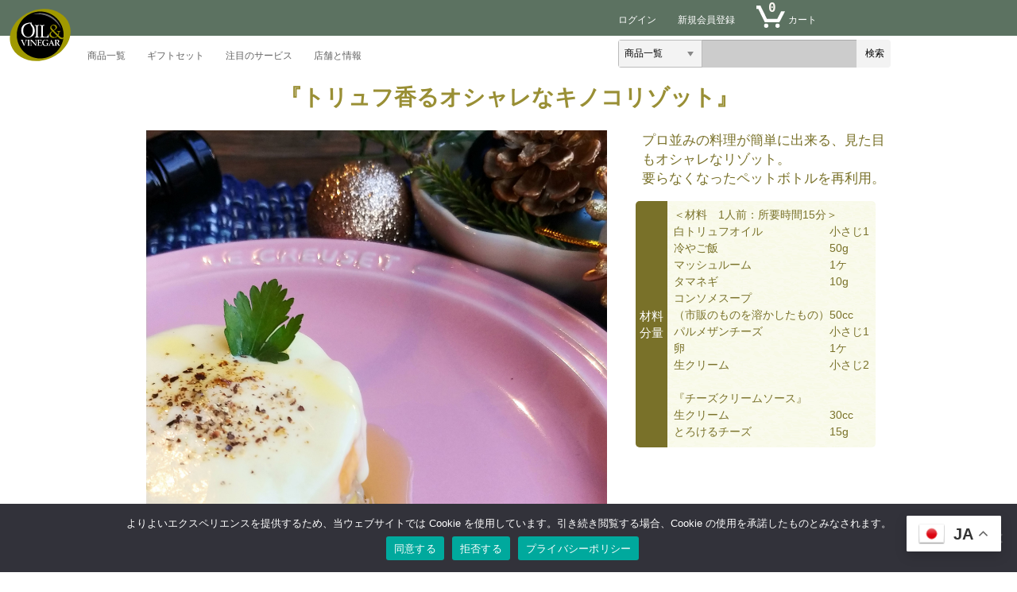

--- FILE ---
content_type: text/html; charset=UTF-8
request_url: https://oilvinegar.jp/recipe/8272/
body_size: 42163
content:
<!DOCTYPE html>
<html lang="ja">

<head>
	<meta http-equiv="Content-Type" content="text/html; charset=UTF-8" />
	<meta name="viewport" content="width=device-width, user-scalable=no">
	<meta name="format-detection" content="telephone=no"/>
	<meta name="keyword" content="オリーブオイル専門店, オイル, ビネガー, バルサミコビネガー, オイルアンドビネガー, かまいまち, 池袋, オリーブオイル, エキストラバージンオリーブオイル, oil&vinegar, オイル&ビネガー, グルメギフト, 冬ギフト, お歳暮, 食品ロス削減促進, 健康, " />
	<meta name="description" content="本場ヨーロッパの高品質オリーブから作られたフルーティーなオイルと、果実の酸味と甘みのバランスの良いビネガー。「健康」と「美味しさ」を贈るオリーブオイルとビネガーのギフトセット。" />
	<meta property="og:type" content="website">
	<meta property="og:title" content="オリーブオイル専門店｜ギフト・ビネガー通販 OIL＆VINEGAR">
	<meta property="og:description" content="本場ヨーロッパの高品質オリーブから作られたフルーティーなオイルと、果実の酸味と甘みのバランスの良いビネガー。「健康」と「美味しさ」を贈るオリーブオイルとビネガーのギフトセット。">
	<meta property="og:url" content="https://oilvinegar.jp/">
	<meta property="og:image" content="https://oilvinegar.jp/wp-content/themes/welcart_basic/images/logo_w.svg">
	<meta property="og:site_name" content="オリーブオイル・ビネガー・ギフト通販 OIL＆VINEGAR">
	<meta name="twitter:card" content="https://pbs.twimg.com/profile_banners/4272937820/1448606613/1080x360">
	<meta name="twitter:site" content="https://x.com/OilVinegarJapan/">
	<meta name="twitter:description" content="最高品質オリーブオイル専門店">
	<meta name="twitter:title" content="オリーブオイル専門店｜ギフト・ビネガー通販 OIL＆VINEGAR">
	<meta name="twitter:image" content="https://x.com/OilVinegarJapan/status/666770760824844288/photo/1">
	<meta name="google-site-verification" content="4adyrxt5EOS6uv82erNzx_j8AR-Gey9IoayZgaER2oM" />
    <link rel="icon" type="image/x-ico" href="https://oilvinegar.jp/wp-content/themes/welcart_basic/favicon.ico">
    <link rel="icon" type="image/png" sizes="32x32" href="/wp-content/uploads/2021/02/logo-32x32-1.png">
    <link rel="icon" type="image/png" sizes="16x16" href="/wp-content/uploads/2021/02/logo-16x16-1.png">	
	<link rel="stylesheet" href="https://cdnjs.cloudflare.com/ajax/libs/Swiper/3.4.1/css/swiper.css">
	<link rel="stylesheet" href="https://cdnjs.cloudflare.com/ajax/libs/lightbox2/2.9.0/css/lightbox.css">
	<link rel="stylesheet" href="/wp-content/themes/welcart_basic/css/oil.css">
	<script src="https://cdnjs.cloudflare.com/ajax/libs/Swiper/3.4.1/js/swiper.min.js"></script>
    <script src="https://cdnjs.cloudflare.com/ajax/libs/object-fit-images/3.2.3/ofi.min.js"></script>
	<script src="https://ajax.googleapis.com/ajax/libs/jquery/1.11.2/jquery.min.js"></script>
<!-- Google tag (gtag.js) -->
<script async src="https://www.googletagmanager.com/gtag/js?id=G-0E195V992Q"></script>
<script>
  window.dataLayer = window.dataLayer || [];
  function gtag(){dataLayer.push(arguments);}
  gtag('js', new Date());
  gtag('config', 'G-0E195V992Q');
</script>
<!-- End Google Tag Manager -->

	<title>『トリュフ香るオシャレなキノコリゾット』 | OIL＆VINEGAR WEBストア</title>
<meta name='robots' content='max-image-preview:large' />
<link rel="alternate" title="oEmbed (JSON)" type="application/json+oembed" href="https://oilvinegar.jp/wp-json/oembed/1.0/embed?url=https%3A%2F%2Foilvinegar.jp%2Frecipe%2F8272%2F" />
<link rel="alternate" title="oEmbed (XML)" type="text/xml+oembed" href="https://oilvinegar.jp/wp-json/oembed/1.0/embed?url=https%3A%2F%2Foilvinegar.jp%2Frecipe%2F8272%2F&#038;format=xml" />
<style id='wp-img-auto-sizes-contain-inline-css' type='text/css'>
img:is([sizes=auto i],[sizes^="auto," i]){contain-intrinsic-size:3000px 1500px}
/*# sourceURL=wp-img-auto-sizes-contain-inline-css */
</style>
<style id='classic-theme-styles-inline-css' type='text/css'>
/*! This file is auto-generated */
.wp-block-button__link{color:#fff;background-color:#32373c;border-radius:9999px;box-shadow:none;text-decoration:none;padding:calc(.667em + 2px) calc(1.333em + 2px);font-size:1.125em}.wp-block-file__button{background:#32373c;color:#fff;text-decoration:none}
/*# sourceURL=/wp-includes/css/classic-themes.min.css */
</style>
<style id='global-styles-inline-css' type='text/css'>
:root{--wp--preset--aspect-ratio--square: 1;--wp--preset--aspect-ratio--4-3: 4/3;--wp--preset--aspect-ratio--3-4: 3/4;--wp--preset--aspect-ratio--3-2: 3/2;--wp--preset--aspect-ratio--2-3: 2/3;--wp--preset--aspect-ratio--16-9: 16/9;--wp--preset--aspect-ratio--9-16: 9/16;--wp--preset--color--black: #000000;--wp--preset--color--cyan-bluish-gray: #abb8c3;--wp--preset--color--white: #ffffff;--wp--preset--color--pale-pink: #f78da7;--wp--preset--color--vivid-red: #cf2e2e;--wp--preset--color--luminous-vivid-orange: #ff6900;--wp--preset--color--luminous-vivid-amber: #fcb900;--wp--preset--color--light-green-cyan: #7bdcb5;--wp--preset--color--vivid-green-cyan: #00d084;--wp--preset--color--pale-cyan-blue: #8ed1fc;--wp--preset--color--vivid-cyan-blue: #0693e3;--wp--preset--color--vivid-purple: #9b51e0;--wp--preset--gradient--vivid-cyan-blue-to-vivid-purple: linear-gradient(135deg,rgb(6,147,227) 0%,rgb(155,81,224) 100%);--wp--preset--gradient--light-green-cyan-to-vivid-green-cyan: linear-gradient(135deg,rgb(122,220,180) 0%,rgb(0,208,130) 100%);--wp--preset--gradient--luminous-vivid-amber-to-luminous-vivid-orange: linear-gradient(135deg,rgb(252,185,0) 0%,rgb(255,105,0) 100%);--wp--preset--gradient--luminous-vivid-orange-to-vivid-red: linear-gradient(135deg,rgb(255,105,0) 0%,rgb(207,46,46) 100%);--wp--preset--gradient--very-light-gray-to-cyan-bluish-gray: linear-gradient(135deg,rgb(238,238,238) 0%,rgb(169,184,195) 100%);--wp--preset--gradient--cool-to-warm-spectrum: linear-gradient(135deg,rgb(74,234,220) 0%,rgb(151,120,209) 20%,rgb(207,42,186) 40%,rgb(238,44,130) 60%,rgb(251,105,98) 80%,rgb(254,248,76) 100%);--wp--preset--gradient--blush-light-purple: linear-gradient(135deg,rgb(255,206,236) 0%,rgb(152,150,240) 100%);--wp--preset--gradient--blush-bordeaux: linear-gradient(135deg,rgb(254,205,165) 0%,rgb(254,45,45) 50%,rgb(107,0,62) 100%);--wp--preset--gradient--luminous-dusk: linear-gradient(135deg,rgb(255,203,112) 0%,rgb(199,81,192) 50%,rgb(65,88,208) 100%);--wp--preset--gradient--pale-ocean: linear-gradient(135deg,rgb(255,245,203) 0%,rgb(182,227,212) 50%,rgb(51,167,181) 100%);--wp--preset--gradient--electric-grass: linear-gradient(135deg,rgb(202,248,128) 0%,rgb(113,206,126) 100%);--wp--preset--gradient--midnight: linear-gradient(135deg,rgb(2,3,129) 0%,rgb(40,116,252) 100%);--wp--preset--font-size--small: 13px;--wp--preset--font-size--medium: 20px;--wp--preset--font-size--large: 36px;--wp--preset--font-size--x-large: 42px;--wp--preset--spacing--20: 0.44rem;--wp--preset--spacing--30: 0.67rem;--wp--preset--spacing--40: 1rem;--wp--preset--spacing--50: 1.5rem;--wp--preset--spacing--60: 2.25rem;--wp--preset--spacing--70: 3.38rem;--wp--preset--spacing--80: 5.06rem;--wp--preset--shadow--natural: 6px 6px 9px rgba(0, 0, 0, 0.2);--wp--preset--shadow--deep: 12px 12px 50px rgba(0, 0, 0, 0.4);--wp--preset--shadow--sharp: 6px 6px 0px rgba(0, 0, 0, 0.2);--wp--preset--shadow--outlined: 6px 6px 0px -3px rgb(255, 255, 255), 6px 6px rgb(0, 0, 0);--wp--preset--shadow--crisp: 6px 6px 0px rgb(0, 0, 0);}:where(.is-layout-flex){gap: 0.5em;}:where(.is-layout-grid){gap: 0.5em;}body .is-layout-flex{display: flex;}.is-layout-flex{flex-wrap: wrap;align-items: center;}.is-layout-flex > :is(*, div){margin: 0;}body .is-layout-grid{display: grid;}.is-layout-grid > :is(*, div){margin: 0;}:where(.wp-block-columns.is-layout-flex){gap: 2em;}:where(.wp-block-columns.is-layout-grid){gap: 2em;}:where(.wp-block-post-template.is-layout-flex){gap: 1.25em;}:where(.wp-block-post-template.is-layout-grid){gap: 1.25em;}.has-black-color{color: var(--wp--preset--color--black) !important;}.has-cyan-bluish-gray-color{color: var(--wp--preset--color--cyan-bluish-gray) !important;}.has-white-color{color: var(--wp--preset--color--white) !important;}.has-pale-pink-color{color: var(--wp--preset--color--pale-pink) !important;}.has-vivid-red-color{color: var(--wp--preset--color--vivid-red) !important;}.has-luminous-vivid-orange-color{color: var(--wp--preset--color--luminous-vivid-orange) !important;}.has-luminous-vivid-amber-color{color: var(--wp--preset--color--luminous-vivid-amber) !important;}.has-light-green-cyan-color{color: var(--wp--preset--color--light-green-cyan) !important;}.has-vivid-green-cyan-color{color: var(--wp--preset--color--vivid-green-cyan) !important;}.has-pale-cyan-blue-color{color: var(--wp--preset--color--pale-cyan-blue) !important;}.has-vivid-cyan-blue-color{color: var(--wp--preset--color--vivid-cyan-blue) !important;}.has-vivid-purple-color{color: var(--wp--preset--color--vivid-purple) !important;}.has-black-background-color{background-color: var(--wp--preset--color--black) !important;}.has-cyan-bluish-gray-background-color{background-color: var(--wp--preset--color--cyan-bluish-gray) !important;}.has-white-background-color{background-color: var(--wp--preset--color--white) !important;}.has-pale-pink-background-color{background-color: var(--wp--preset--color--pale-pink) !important;}.has-vivid-red-background-color{background-color: var(--wp--preset--color--vivid-red) !important;}.has-luminous-vivid-orange-background-color{background-color: var(--wp--preset--color--luminous-vivid-orange) !important;}.has-luminous-vivid-amber-background-color{background-color: var(--wp--preset--color--luminous-vivid-amber) !important;}.has-light-green-cyan-background-color{background-color: var(--wp--preset--color--light-green-cyan) !important;}.has-vivid-green-cyan-background-color{background-color: var(--wp--preset--color--vivid-green-cyan) !important;}.has-pale-cyan-blue-background-color{background-color: var(--wp--preset--color--pale-cyan-blue) !important;}.has-vivid-cyan-blue-background-color{background-color: var(--wp--preset--color--vivid-cyan-blue) !important;}.has-vivid-purple-background-color{background-color: var(--wp--preset--color--vivid-purple) !important;}.has-black-border-color{border-color: var(--wp--preset--color--black) !important;}.has-cyan-bluish-gray-border-color{border-color: var(--wp--preset--color--cyan-bluish-gray) !important;}.has-white-border-color{border-color: var(--wp--preset--color--white) !important;}.has-pale-pink-border-color{border-color: var(--wp--preset--color--pale-pink) !important;}.has-vivid-red-border-color{border-color: var(--wp--preset--color--vivid-red) !important;}.has-luminous-vivid-orange-border-color{border-color: var(--wp--preset--color--luminous-vivid-orange) !important;}.has-luminous-vivid-amber-border-color{border-color: var(--wp--preset--color--luminous-vivid-amber) !important;}.has-light-green-cyan-border-color{border-color: var(--wp--preset--color--light-green-cyan) !important;}.has-vivid-green-cyan-border-color{border-color: var(--wp--preset--color--vivid-green-cyan) !important;}.has-pale-cyan-blue-border-color{border-color: var(--wp--preset--color--pale-cyan-blue) !important;}.has-vivid-cyan-blue-border-color{border-color: var(--wp--preset--color--vivid-cyan-blue) !important;}.has-vivid-purple-border-color{border-color: var(--wp--preset--color--vivid-purple) !important;}.has-vivid-cyan-blue-to-vivid-purple-gradient-background{background: var(--wp--preset--gradient--vivid-cyan-blue-to-vivid-purple) !important;}.has-light-green-cyan-to-vivid-green-cyan-gradient-background{background: var(--wp--preset--gradient--light-green-cyan-to-vivid-green-cyan) !important;}.has-luminous-vivid-amber-to-luminous-vivid-orange-gradient-background{background: var(--wp--preset--gradient--luminous-vivid-amber-to-luminous-vivid-orange) !important;}.has-luminous-vivid-orange-to-vivid-red-gradient-background{background: var(--wp--preset--gradient--luminous-vivid-orange-to-vivid-red) !important;}.has-very-light-gray-to-cyan-bluish-gray-gradient-background{background: var(--wp--preset--gradient--very-light-gray-to-cyan-bluish-gray) !important;}.has-cool-to-warm-spectrum-gradient-background{background: var(--wp--preset--gradient--cool-to-warm-spectrum) !important;}.has-blush-light-purple-gradient-background{background: var(--wp--preset--gradient--blush-light-purple) !important;}.has-blush-bordeaux-gradient-background{background: var(--wp--preset--gradient--blush-bordeaux) !important;}.has-luminous-dusk-gradient-background{background: var(--wp--preset--gradient--luminous-dusk) !important;}.has-pale-ocean-gradient-background{background: var(--wp--preset--gradient--pale-ocean) !important;}.has-electric-grass-gradient-background{background: var(--wp--preset--gradient--electric-grass) !important;}.has-midnight-gradient-background{background: var(--wp--preset--gradient--midnight) !important;}.has-small-font-size{font-size: var(--wp--preset--font-size--small) !important;}.has-medium-font-size{font-size: var(--wp--preset--font-size--medium) !important;}.has-large-font-size{font-size: var(--wp--preset--font-size--large) !important;}.has-x-large-font-size{font-size: var(--wp--preset--font-size--x-large) !important;}
:where(.wp-block-post-template.is-layout-flex){gap: 1.25em;}:where(.wp-block-post-template.is-layout-grid){gap: 1.25em;}
:where(.wp-block-term-template.is-layout-flex){gap: 1.25em;}:where(.wp-block-term-template.is-layout-grid){gap: 1.25em;}
:where(.wp-block-columns.is-layout-flex){gap: 2em;}:where(.wp-block-columns.is-layout-grid){gap: 2em;}
:root :where(.wp-block-pullquote){font-size: 1.5em;line-height: 1.6;}
/*# sourceURL=global-styles-inline-css */
</style>
<link rel='stylesheet' id='wpo_min-header-0-css' href='https://oilvinegar.jp/wp-content/cache/wpo-minify/1769207972/assets/wpo-minify-header-ad666353.min.css' type='text/css' media='all' />
<script type="text/javascript" src="https://oilvinegar.jp/wp-content/cache/wpo-minify/1769207972/assets/wpo-minify-header-b1291e9c.min.js" id="wpo_min-header-0-js"></script>
<link rel="https://api.w.org/" href="https://oilvinegar.jp/wp-json/" /><link rel="alternate" title="JSON" type="application/json" href="https://oilvinegar.jp/wp-json/wp/v2/recipe/8272" /><link rel="EditURI" type="application/rsd+xml" title="RSD" href="https://oilvinegar.jp/xmlrpc.php?rsd" />
<meta name="generator" content="WordPress 6.9" />
<link rel="canonical" href="https://oilvinegar.jp/recipe/8272/" />
<link rel='shortlink' href='https://oilvinegar.jp/?p=8272' />
	<script>
		window.addEventListener("sfsi_plus_functions_loaded", function() {
			var body = document.getElementsByTagName('body')[0];
			// console.log(body);
			body.classList.add("sfsi_plus_3.53");
		})
		// window.addEventListener('sfsi_plus_functions_loaded',function(e) {
		// 	jQuery("body").addClass("sfsi_plus_3.53")
		// });
		jQuery(document).ready(function(e) {
			jQuery("body").addClass("sfsi_plus_3.53")
		});

		function sfsi_plus_processfurther(ref) {
			var feed_id = '[base64]';
			var feedtype = 8;
			var email = jQuery(ref).find('input[name="email"]').val();
			var filter = /^(([^<>()[\]\\.,;:\s@\"]+(\.[^<>()[\]\\.,;:\s@\"]+)*)|(\".+\"))@((\[[0-9]{1,3}\.[0-9]{1,3}\.[0-9]{1,3}\.[0-9]{1,3}\])|(([a-zA-Z\-0-9]+\.)+[a-zA-Z]{2,}))$/;
			if ((email != "Enter your email") && (filter.test(email))) {
				if (feedtype == "8") {
					var url = "https://api.follow.it/subscription-form/" + feed_id + "/" + feedtype;
					window.open(url, "popupwindow", "scrollbars=yes,width=1080,height=760");
					return true;
				}
			} else {
				alert("Please enter email address");
				jQuery(ref).find('input[name="email"]').focus();
				return false;
			}
		}
	</script>
	<style>
		.sfsi_plus_subscribe_Popinner {
			width: 100% !important;
			height: auto !important;
			border: 1px solid #b5b5b5 !important;
			padding: 18px 0px !important;
			background-color: #ffffff !important;
		}

		.sfsi_plus_subscribe_Popinner form {
			margin: 0 20px !important;
		}

		.sfsi_plus_subscribe_Popinner h5 {
			font-family: Helvetica,Arial,sans-serif !important;

			font-weight: bold !important;
			color: #000000 !important;
			font-size: 16px !important;
			text-align: center !important;
			margin: 0 0 10px !important;
			padding: 0 !important;
		}

		.sfsi_plus_subscription_form_field {
			margin: 5px 0 !important;
			width: 100% !important;
			display: inline-flex;
			display: -webkit-inline-flex;
		}

		.sfsi_plus_subscription_form_field input {
			width: 100% !important;
			padding: 10px 0px !important;
		}

		.sfsi_plus_subscribe_Popinner input[type=email] {
			font-family: Helvetica,Arial,sans-serif !important;

			font-style: normal !important;
			color:  !important;
			font-size: 14px !important;
			text-align: center !important;
		}

		.sfsi_plus_subscribe_Popinner input[type=email]::-webkit-input-placeholder {
			font-family: Helvetica,Arial,sans-serif !important;

			font-style: normal !important;
			color:  !important;
			font-size: 14px !important;
			text-align: center !important;
		}

		.sfsi_plus_subscribe_Popinner input[type=email]:-moz-placeholder {
			/* Firefox 18- */
			font-family: Helvetica,Arial,sans-serif !important;

			font-style: normal !important;
			color:  !important;
			font-size: 14px !important;
			text-align: center !important;
		}

		.sfsi_plus_subscribe_Popinner input[type=email]::-moz-placeholder {
			/* Firefox 19+ */
			font-family: Helvetica,Arial,sans-serif !important;

			font-style: normal !important;
			color:  !important;
			font-size: 14px !important;
			text-align: center !important;
		}

		.sfsi_plus_subscribe_Popinner input[type=email]:-ms-input-placeholder {
			font-family: Helvetica,Arial,sans-serif !important;

			font-style: normal !important;
			color:  !important;
			font-size: 14px !important;
			text-align: center !important;
		}

		.sfsi_plus_subscribe_Popinner input[type=submit] {
			font-family: Helvetica,Arial,sans-serif !important;

			font-weight: bold !important;
			color: #000000 !important;
			font-size: 16px !important;
			text-align: center !important;
			background-color: #dedede !important;
		}
	</style>
	<meta name="follow.[base64]" content="F5LhY8nHZBsN0w8kGY3C"/><meta name="generator" content="Elementor 3.34.2; features: additional_custom_breakpoints; settings: css_print_method-external, google_font-enabled, font_display-auto">
		<link href="https://oilvinegar.jp/wp-content/themes/welcart_basic/auto_delivery.css" rel="stylesheet" type="text/css" />
					<style>
				.e-con.e-parent:nth-of-type(n+4):not(.e-lazyloaded):not(.e-no-lazyload),
				.e-con.e-parent:nth-of-type(n+4):not(.e-lazyloaded):not(.e-no-lazyload) * {
					background-image: none !important;
				}
				@media screen and (max-height: 1024px) {
					.e-con.e-parent:nth-of-type(n+3):not(.e-lazyloaded):not(.e-no-lazyload),
					.e-con.e-parent:nth-of-type(n+3):not(.e-lazyloaded):not(.e-no-lazyload) * {
						background-image: none !important;
					}
				}
				@media screen and (max-height: 640px) {
					.e-con.e-parent:nth-of-type(n+2):not(.e-lazyloaded):not(.e-no-lazyload),
					.e-con.e-parent:nth-of-type(n+2):not(.e-lazyloaded):not(.e-no-lazyload) * {
						background-image: none !important;
					}
				}
			</style>
					<style type="text/css" id="wp-custom-css">
			#cart .action input.delButton, input[type="button"], input[type="submit"], input[type="reset"] {
	color: #333333;}		</style>
		
</head>

<body class="wp-singular recipe-template-default single single-recipe postid-8272 wp-theme-welcart_basic cookies-not-set sfsi_plus_actvite_theme_default elementor-default elementor-kit-6930">

<header class="header">

<div class="g-nav">
<div class="logo">
<a href="/"><img src="/wp-content/themes/welcart_basic/images/logo_w.svg"></a>
</div>
		<ul class="r-nav">
							<!--li><a href="/loginaccount/">ゲスト</a></li-->
				<li><a href="https://oilvinegar.jp/login-essence?action=logout&amp;redirect_to=%2Fusces-member%2F%3Fpage%3Dlogin&amp;_wpnonce=7cfc78d572">ログイン</a></li>
				<li class="pc"><a href="/usces-member/?usces_page=newmember">新規会員登録</a></li>
						
			<li><a href="https://oilvinegar.jp/usces-cart/"><span class="cart">0</span><span class="pc">カート</span></a></li>
            <li class="s_form">
<div id="nav-search">
  <div id="nav-bar-left"></div>
<form accept-charset="utf-8" action="/" class="nav-searchbar" method="GET" name="site-search" role="search">
		<div class="nav-left">
			<div class="nav-search-scope nav-sprite">
<select class="nav-search-dropdown searchSelect" data-nav-digest="JscJOqeblW5+9pK/04b6izeWMIs" data-nav-selected="0" id="searchDropdownBox" name="cat">
	<option selected="selected" value="2">商品一覧</option>
    <option value="4">新商品</option>
	<option value="16">人気ランキング</option>	
	<option value="5">ギフトセット</option>
	<option value="3">エキストラヴァージンオリーブオイル</option>
	<option value="12">フレーバーオリーブオイル</option>
	<option value="6">ビネガー</option>
	<option value="47">アペタイザー/ドレッシング</option>
	<option value="352">スプレッド/スィーツ</option>
	<option value="17">ハーブ/スパイス/ソルト</option>
	<option value="169">パスタ/ソース</option>
	<option value="46">テーブルウェア</option>
	<option value="20">ギフトセット</option>
	<option value="8">食品ロス削減促進セール</option>
	<option value="5">ウィンターセール</option>
</select><option value="5">
</div>
		</div>
		<div class="nav-right">
			<div class="nav-search-submit nav-sprite">
				
<span id="nav-search-submit-text" class="nav-search-submit-text nav-sprite">検索</span>

				<input type="submit" class="nav-input" value="検索" tabindex="7">
			</div>
		</div>
		<div class="nav-fill">
			<div class="nav-search-field ">
				<input type="text" name="s" id="s" autocomplete="off" placeholder="" class="nav-input" tabindex="6">
			</div>
			<div id="nav-iss-attach"></div>
		</div>
	</form>
</div>
			</li>
		</ul>

		<ul class="l-nav">
			<li>
				<a href="/category/item/">商品一覧</a>
				<ul class="tile">
					<a href="/category/itemnew/"><li>新商品</li></a>
					<a href="/category/popular/"><li>人気ランキング</li></a>
					<a href="/category/extravirgin/"><li>エキストラヴァージンオリーブオイル</li></a>
					<a href="/category/flavor/"><li>フレーバーオリーブオイル</li></a>
					<a href="/category/vinegar/"><li>ビネガー</li></a>
					<a href="/category/appetizer/"><li>アペタイザー/ドレッシング</li></a>
					<a href="/category/sweets/"><li>スプレッド/スィーツ</li></a>
					<a href="/category/seasoning/"><li>ハーブ/スパイス/ソルト</li></a>
					<a href="/category/pasta/"><li>パスタ/ソース</li></a>
					<a href="/category/nonfood/"><li>テーブルウェア</li></a>
					<a href="/category/giftset/"><li>ギフトセット</li></a>
					<a href="/category/subscription/"><li>定期購入プラン</li></a>
					<a href="/category/flrp-sale/"><li>食品ロス削減促進セール</li></a>
					<a href="/category/sale/"><li>ウィンターセール</li></a>
				</ul>
			</li>
			<li><a href="/category/giftset/">ギフトセット</a>
				<ul class="tile">
					<a href="/category/giftset/3000/"><li>～5,990円</li></a>
					<a href="/category/giftset/5000/"><li>6,000円～10,790円</li></a>
					<a href="/category/giftset/10000/"><li>10,800円～</li></a>
					<a href="/category/giftset/wrapping/"><li>カスタムギフト包装</li></a>
				</ul>
			</li>
			<li><a href="/recipe/">注目のサービス</a>
			<ul class="tile">
				<a href="/subscription/"><li>定期購入のご案内</li></a>
				<a href="/category/subscription/"><li>定期購入プラン</li></a>
				<a href="/recipe/"><li>オリジナルレシピ</li></a>
				<a href="/combination/"><li>オイルとビネガー極上のハーモニー</li></a>
				<a href="/balsamicvinegar/"><li>バルサミコビネガーの人気</li></a>
				<a href="/category/flrp-sale/"><li>食品ロス削減促進セール</li></a>
				<a href="/category/sale/"><li>ウィンターセール</li></a>
			</ul>
			</li>
			<li><a href="/shop-info/">店舗と情報</a>
				<ul class="tile">
					<a href="/shop-info/"><li>各店舗の営業案内と地図</li></a>
					<a href="/faq/"><li>よくある質問</li></a>
					<a href="/members/"><li>会員登録のメリット</li></a>
					<a href="/news/"><li>お知らせ一覧</li></a>
				</ul>
			</li>
	</ul>
	</div>

<!-- TOP スライダー container -->
<div class="swiper-container disnon">
    <div class="swiper-wrapper">
		<div class="swiper-slide"><a href="https://oilvinegar.jp/category/extravirgin/" class="giftbanner"><img src="https://oilvinegar.jp/wp-content/uploads/2026/01/novello-2526.jpg" alt="OIL&VINEGAR バナー1"></a></div>
		<!--div class="swiper-slide"><a href="/category/item/giftset/" class="giftbanner"><img src="/wp-content/uploads/2024/11/top-banner_gift.jpg" alt="OIL&VINEGAR バナー1"></a></div-->			
	<div class="swiper-slide"><a href="/category/vinegar/" class="giftbanner"><img src="https://oilvinegar.jp/wp-content/uploads/2026/01/vinegar-banner.jpg" alt="OIL&VINEGAR バナー3"></a></div> 

        <div class="swiper-slide"><a href="/category/popular/" class="giftbanner"><img src="/wp-content/themes/welcart_basic/images/oilenvineg-us-DENVER-01-01.png" alt="OIL&VINEGAR バナー2"></a></div>

</div>
	<!-- Add Arrows -->
        <div class="swiper-button-next"></div>
        <div class="swiper-button-prev"></div>
</div>
</header>


		
		
	<div class="main-container two-column right-set">


	<div id="primary" class="site-content">
		<div id="content" role="main">
		
		
					
			<article class="post-8272 recipe type-recipe status-publish" id="post-8272">
			
				<header class="entry-header">
					<h1 class="recipe-title">『トリュフ香るオシャレなキノコリゾット』</h1>
				</header>
				
				<div class="entry-content">

					<div id="recipe_wrapper">

						<div id="main_img"><img src="https://oilvinegar.jp/wp-content/uploads/2020/12/IMG05559.jpg" alt=""></div>

<div class="recipe_common_info">
							<div id="quantity_wrapper">
								<dl>
									<dd><span class="rec_text">プロ並みの料理が簡単に出来る、見た目もオシャレなリゾット。<br />
要らなくなったペットボトルを再利用。<br />
</span></dd>
								</dl>
							</div>
							<div id="quantity_wrapper">
								<dl class="qua_box">
									<dt>材料<br>分量</dt>
									<dd><span>＜材料　1人前：所要時間15分＞<br />
白トリュフオイル　　　　　　小さじ1<br />
冷やご飯　　　　　　　　　　50g<br />
マッシュルーム　　　　　　　1ケ<br />
タマネギ　　　　　　　　　　10g<br />
コンソメスープ<br />
（市販のものを溶かしたもの）50cc <br />
パルメザンチーズ　　　　　　小さじ1<br />
卵　　　　　　　　　　　　　1ケ<br />
生クリーム　　　　　　　　　小さじ2<br />
<br />
『チーズクリームソース』<br />
生クリーム　　　　　　　　　30cc<br />
とろけるチーズ　　　　　　　15g</span></dd>
								</dl>
							</div>
</div>

						<div id="content_wrapper">

							<div id="quantity_wrapper">
	<div class="step">
	<h3>Step 1</h3>
<dl>
	<dt>
	</dt>
		<dd class="instruction">
						<p class="step_text">予め、飲み終わった表面の平らなペットボトルを用意し、5cmの幅の筒状になるようにカットしておく。</p>
		</dd>
</dl>
</div>
	<div class="step">
	<h3>Step 2</h3>
<dl>
	<dt>
	</dt>
		<dd class="instruction">
						<p class="step_text">タマネギはみじん切りに、マッシュルームはスライスにカットします。</p>
		</dd>
</dl>
</div>
	<div class="step">
	<h3>Step 3</h3>
<dl>
	<dt>
	</dt>
		<dd class="instruction">
						<p class="step_text">フライパンに油を少量入れ、カットしたタマネギとマッシュルームを入れて弱火で炒めていき、軽く火が通ったら、スープの塩加減にしたコンソメと冷やご飯を入れ沸騰させ、弱火で2分程煮込み、どろっとするくらいになったら火を止めて、パルメザンチーズを入れ混ぜ合わす。</p>
		</dd>
</dl>
</div>
	<div class="step">
	<h3>Step 4</h3>
<dl>
	<dt>
	</dt>
		<dd class="instruction">
						<p class="step_text">先ほどの筒状にカットした型をお皿にのせ、そこへ出来たリゾットを入れて表面をならす。</p>
		</dd>
</dl>
</div>
	<div class="step">
	<h3>Step 5</h3>
<dl>
	<dt>
	</dt>
		<dd class="instruction">
						<p class="step_text">別のフライパンに少量の油を入れ解きほぐした卵と生クリーム、塩ひとつまみを入れ弱火にかけて、ゴムベラなどでフライパンの底にあてながら掻き回して、スクランブルエッグを作る。<br />
それを型に入れて表面をならす。<br />
やや固めの方が形が崩れにくい。</p>
		</dd>
</dl>
</div>
	<div class="step">
	<h3>Step 6</h3>
<dl>
	<dt>
	</dt>
		<dd class="instruction">
						<p class="step_text">鍋に生クリーム、とろけるチーズを入れて弱火にかけて、チーズが溶けるまで温めます。これでチーズクリームソースの完成。</p>
		</dd>
</dl>
</div>
	<div class="step">
	<h3>Step 7</h3>
<dl>
	<dt>
	</dt>
		<dd class="instruction">
						<p class="step_text">型を外して、チーズクリームソースを表面から少し垂れるくらいの量をかけて、黒コショウ、イタリアンパセリを飾り、白トリュフオリーブオイルをひとかけすれば完成。</p>
		</dd>
</dl>
</div>
	
							</div>
													</div>
						
					</div>
									</div><!-- .entry-content -->

			</article>
			
						
						
						
				<div class="comment-area">
				<div class="feedback">
								</div>
				
<div id="comments" class="comments-area">

	
	
	
</div><!-- .comments-area -->
				</div><!-- .comment-area -->
			
						
				
		</div><!-- #content -->
	</div><!-- #primary -->


	</div><!-- #main -->
	
	<script type="speculationrules">
{"prefetch":[{"source":"document","where":{"and":[{"href_matches":"/*"},{"not":{"href_matches":["/wp-*.php","/wp-admin/*","/wp-content/uploads/*","/wp-content/*","/wp-content/plugins/*","/wp-content/themes/welcart_basic/*","/*\\?(.+)"]}},{"not":{"selector_matches":"a[rel~=\"nofollow\"]"}},{"not":{"selector_matches":".no-prefetch, .no-prefetch a"}}]},"eagerness":"conservative"}]}
</script>
	<script type='text/javascript'>
		uscesL10n = {
			
			'ajaxurl': "https://oilvinegar.jp/wp-admin/admin-ajax.php",
			'loaderurl': "https://oilvinegar.jp/wp-content/plugins/usc-e-shop/images/loading.gif",
			'post_id': "8272",
			'cart_number': "4",
			'is_cart_row': false,
			'opt_esse': new Array(  ),
			'opt_means': new Array(  ),
			'mes_opts': new Array(  ),
			'key_opts': new Array(  ),
			'previous_url': "https://oilvinegar.jp",
			'itemRestriction': "",
			'itemOrderAcceptable': "0",
			'uscespage': "",
			'uscesid': "MDBlM2hiNjQyOWE4Mm0zNXZ0OGZsMWU3NDgzN2g2MDNjM3B0NmpmX2FjdGluZ18wX0E%3D",
			'wc_nonce': "6341e8f602"
		}
	</script>
	<script type='text/javascript' src='https://oilvinegar.jp/wp-content/plugins/usc-e-shop/js/usces_cart.js'></script>
			<!-- Welcart version : v2.11.27.2601211 -->
<div class="gtranslate_wrapper" id="gt-wrapper-19624815"></div><script>
	window.addEventListener('sfsi_plus_functions_loaded', function() {
		if (typeof sfsi_plus_responsive_toggle == 'function') {
			sfsi_plus_responsive_toggle(0);
			// console.log('sfsi_plus_responsive_toggle');
		}
	})
</script>

        <script>
            window.addEventListener('sfsi_plus_functions_loaded', function () {
                if (typeof sfsi_plus_widget_set == 'function') {
                    sfsi_plus_widget_set();
                }
            })
        </script>
    <div class="sfsiplus_norm_row sfsi_plus_wDiv" id="sfsi_plus_floater"  style="z-index: 9999;width:225px;text-align:left;position:absolute;position:absolute;right:30px;bottom:0px;"><div style='width:40px; height:auto;margin-left:5px;margin-bottom:5px;' class='sfsi_plus_wicons shuffeldiv1 '><div class='sfsiplus_inerCnt'><a class='sficn1' data-effect='' target='_blank'  href='https://www.facebook.com/OilVinegarJapan/'  style='width:40px; height:40px;opacity:1;' ><img alt='Facebook' title='Facebook' src='https://oilvinegar.jp/wp-content/plugins/ultimate-social-media-plus/images/icons_theme/default/default_fb.png' width='40' height='40' style='' class='sfcm sfsi_wicon sfsiplusid_round_icon_facebook' data-effect=''  /></a></div></div><div style='width:40px; height:auto;margin-left:5px;margin-bottom:5px;' class='sfsi_plus_wicons shuffeldiv1 '><div class='sfsiplus_inerCnt'><a class='sficn1' data-effect='' target='_blank'  href='https://twitter.com/oilvinegarjapan'  style='width:40px; height:40px;opacity:1;' ><img alt='Twitter' title='Twitter' src='https://oilvinegar.jp/wp-content/plugins/ultimate-social-media-plus/images/icons_theme/default/default_twitter.png' width='40' height='40' style='' class='sfcm sfsi_wicon sfsiplusid_round_icon_twitter' data-effect=''  /></a></div></div><div style='width:40px; height:auto;margin-left:5px;margin-bottom:5px;' class='sfsi_plus_wicons shuffeldiv1 '><div class='sfsiplus_inerCnt'><a class='sficn1' data-effect='' target='_blank'  href='https://www.instagram.com/oilvinegar_japan/'  style='width:40px; height:40px;opacity:1;' ><img alt='Instagram' title='Instagram' src='https://oilvinegar.jp/wp-content/plugins/ultimate-social-media-plus/images/icons_theme/default/default_instagram.png' width='40' height='40' style='' class='sfcm sfsi_wicon sfsiplusid_round_icon_instagram' data-effect=''  /></a></div></div></div ><input type='hidden' id='sfsi_plus_floater_sec' value='bottom-right' /><script>window.addEventListener('sfsi_plus_functions_loaded',function( totwith=0 ) { sfsi_plus_float_widget('bottom')});</script><!-- Type Basic : v1.2.4 -->
			<script>
				const lazyloadRunObserver = () => {
					const lazyloadBackgrounds = document.querySelectorAll( `.e-con.e-parent:not(.e-lazyloaded)` );
					const lazyloadBackgroundObserver = new IntersectionObserver( ( entries ) => {
						entries.forEach( ( entry ) => {
							if ( entry.isIntersecting ) {
								let lazyloadBackground = entry.target;
								if( lazyloadBackground ) {
									lazyloadBackground.classList.add( 'e-lazyloaded' );
								}
								lazyloadBackgroundObserver.unobserve( entry.target );
							}
						});
					}, { rootMargin: '200px 0px 200px 0px' } );
					lazyloadBackgrounds.forEach( ( lazyloadBackground ) => {
						lazyloadBackgroundObserver.observe( lazyloadBackground );
					} );
				};
				const events = [
					'DOMContentLoaded',
					'elementor/lazyload/observe',
				];
				events.forEach( ( event ) => {
					document.addEventListener( event, lazyloadRunObserver );
				} );
			</script>
			<script type="text/javascript" id="wpo_min-footer-0-js-extra">
/* <![CDATA[ */
var sfsi_plus_ajax_object = {"ajax_url":"https://oilvinegar.jp/wp-admin/admin-ajax.php","plugin_url":"https://oilvinegar.jp/wp-content/plugins/ultimate-social-media-plus/","rest_url":"https://oilvinegar.jp/wp-json/"};
var sfsi_plus_links = {"admin_url":"https://oilvinegar.jp/wp-admin/","plugin_dir_url":"https://oilvinegar.jp/wp-content/plugins/ultimate-social-media-plus/","rest_url":"https://oilvinegar.jp/wp-json/","pretty_perma":"yes"};
//# sourceURL=wpo_min-footer-0-js-extra
/* ]]> */
</script>
<script type="text/javascript" src="https://oilvinegar.jp/wp-content/cache/wpo-minify/1769207972/assets/wpo-minify-footer-870b3234.min.js" id="wpo_min-footer-0-js"></script>
<script type="text/javascript" id="gt_widget_script_19624815-js-before">
/* <![CDATA[ */
window.gtranslateSettings = /* document.write */ window.gtranslateSettings || {};window.gtranslateSettings['19624815'] = {"default_language":"ja","languages":["zh-CN","zh-TW","nl","en","de","ja","ko","es","th","vi"],"url_structure":"none","flag_style":"3d","wrapper_selector":"#gt-wrapper-19624815","alt_flags":{"en":"usa"},"float_switcher_open_direction":"bottom","switcher_horizontal_position":"right","switcher_vertical_position":"bottom","flags_location":"\/wp-content\/plugins\/gtranslate\/flags\/"};
//# sourceURL=gt_widget_script_19624815-js-before
/* ]]> */
</script><script src="https://oilvinegar.jp/wp-content/plugins/gtranslate/js/float.js" data-no-optimize="1" data-no-minify="1" data-gt-orig-url="/recipe/8272/" data-gt-orig-domain="oilvinegar.jp" data-gt-widget-id="19624815" defer></script><script>var css = "#sfsi_plus_floater { margin-bottom:0px;margin-right:0px; }",
				    head = document.head || document.getElementsByTagName("head")[0],
				    style = document.createElement("style");

				head.appendChild(style);
				if (style.styleSheet){
				  // This is required for IE8 and below.
				  style.styleSheet.cssText = css;
				} else {
				  style.appendChild(document.createTextNode(css));
				}</script>
		<!-- Cookie Notice plugin v2.5.11 by Hu-manity.co https://hu-manity.co/ -->
		<div id="cookie-notice" role="dialog" class="cookie-notice-hidden cookie-revoke-hidden cn-position-bottom" aria-label="Cookie Notice" style="background-color: rgba(50,50,58,1);"><div class="cookie-notice-container" style="color: #fff"><span id="cn-notice-text" class="cn-text-container">よりよいエクスペリエンスを提供するため、当ウェブサイトでは Cookie を使用しています。引き続き閲覧する場合、Cookie の使用を承諾したものとみなされます。</span><span id="cn-notice-buttons" class="cn-buttons-container"><button id="cn-accept-cookie" data-cookie-set="accept" class="cn-set-cookie cn-button" aria-label="同意する" style="background-color: #00a99d">同意する</button><button id="cn-refuse-cookie" data-cookie-set="refuse" class="cn-set-cookie cn-button" aria-label="拒否する" style="background-color: #00a99d">拒否する</button><button data-link-url="https://oilvinegar.jp/privacy-policy/" data-link-target="_blank" id="cn-more-info" class="cn-more-info cn-button" aria-label="プライバシーポリシー" style="background-color: #00a99d">プライバシーポリシー</button></span><button type="button" id="cn-close-notice" data-cookie-set="accept" class="cn-close-icon" aria-label="拒否する"></button></div>
			
		</div>
		<!-- / Cookie Notice plugin -->	
<footer>
	<ul><p>OIL＆VINEGARについて</p>
			<a href="/about/"><li>Ｏ＆Ｖのコンセプト</li></a>
			<a href="/story/"><li>オリーブオイルの話</li></a>
			<a href="/balsamicvinegar/"><li>バルサミコビネガーの人気</li></a>
			<a href="/combination/"><li>オイルとビネガーの極上のハーモニー</li></a>	
			<a href="/career/"><li>採用情報</li></a>
			<a href="/franchise/"><li>フランチャイズ</li></a>
	</ul>
	<ul><p>ヘルプ＆ガイド</p>
			<a href="/faq/"><li>よくある質問</li></a>
			<a href="/pay/"><li>お支払い方法</li></a>
			<a href="/delivery2/"><li>送料について</li></a>
			<a href="/members/"><li>会員登録のメリット</li></a>
			<a href="/points/"><li>ポイント制度</li></a>
			<a href="/wp-content/uploads/2025/07/Use-Coupons.pdf"><li>ご注文方法(クーポン)</li></a>
			<a href="/wp-content/uploads/2026/01/Multiples.pdf"><li>ご注文方法(複数送り先)</li></a>
			<a href="/customer/"><li>お問合せ(カスタマーサービス)</li></a>
	</ul>
	<!--ul>
		<li><a href="https://www.facebook.com/OilVinegarJapan/"><i class="fa-facebook-square"></i></a>　<a href="https://www.instagram.com/oilvinegar_japan/"><i class="fa-instagram"></i></a></li>
	</ul-->
	<ul class="line_foot">
		<li>　<a href="https://lin.ee/csU1TxJ"><img src="https://oilvinegar.jp/wp-content/uploads/2025/08/line.png" alt="友だち追加" width="116" height="36" border="0"></a></li>
	</ul>
</footer>
<div id="legal">
	<ul>
		<a href="/tokusyouhou/"><li>特定商取引に基づく表記</li></a>
		<a href="/privacy-policy/"><li>プライバシーポリシー</li></a>
		<li>&copy; copy 2015-2026 OIL &amp; VINEGAR Japan.</li>
	</ul>
</div>
	
	</body>
	

<!--js-->

<script>
//ページ内リンク
$(function() {
  // スクロールのオフセット値
  var offsetY = -10;
  // スクロールにかかる時間
  var time = 500;
  // ページ内リンクのみを取得
  $('a[href^=#]').click(function() {
    // 移動先となる要素を取得
    var target = $(this.hash);
    if (!target.length) return ;
    // 移動先となる値
    var targetY = target.offset().top+offsetY;
    // スクロールアニメーション
    $('html,body').animate({scrollTop: targetY}, time, 'swing');
    // ハッシュ書き換え
    window.history.pushState(null, null, this.hash);
    // デフォルトの処理はキャンセル
    return false;
  });
});

//スライダー
  var mySwiper = new Swiper ('.swiper-container', {
        nextButton: '.swiper-button-next',
        prevButton: '.swiper-button-prev',
        spaceBetween: 30,
        autoplay: 3000,
    speed: 500,
    loop: true
  });

//IE用object-fit
  objectFitImages();
</script>

</html>


--- FILE ---
content_type: text/css
request_url: https://oilvinegar.jp/wp-content/themes/welcart_basic/css/oil.css
body_size: 35448
content:
@charset "UTF-8";
html, body, div, span, object, iframe, h1, h2, h3, h4, h5, h6, p, blockquote, pre, a, abbr, acronym, address, big, cite, code, del, dfn, em, img, ins, kbd, q, s, samp, small, strike, sub, sup, tt, var, b, u, i, center, dl, dt, dd, ol, ul, li, fieldset, form, label, legend, table, caption, tbody, tfoot, thead, tr, th, td, article, aside, canvas, details, embed, figure, figcaption, footer, header, hgroup, menu, nav, output, ruby, section, summary, time, mark, audio, video {
	margin: 0;
	padding: 0;
	border: 0;
	font-style: normal;
}
.pc{
	display:inherit !important;
}

article, aside, details, figcaption, figure, footer, header, hgroup, menu, nav, section {
	display: block;
}
html {
	overflow-y: scroll;
}
blockquote, q {
	quotes: none;
}
blockquote:before, blockquote:after, q:before, q:after {
	content: '';
	content: none;
}
input, textarea {
    margin: 0;
	padding: 0;
}
h1, h2, h3, h4, h5, h6 {
	font-size: 100%;
	font-weight: normal;
	line-height: 1;
	margin: 0;
	padding: 0;
}
h1{
	font-size:10vw;
	font-weight:700;
	color:#998f35;
	text-align:center;
	line-height: 80%;
	margin-bottom: 20px;
	font-family: sans-serif;
}
h1 span{
	display:block;
	width:100%;
	font-size:3vw;
	color: #333;
	font-weight: 100;
}
ol{
	list-style:decimal;
	margin-left:30px;
}
ul {
	list-style: none;
}
table {
	border-collapse: collapse;
	border-spacing: 0;
}
caption, th {
	text-align: left;
}


body {
	height: 100%;
	font-family: sans-serif;
	font-size: 14px;
	min-width: 1280px;
}
img {
	height: auto;
	max-width: 100%;
}
a img {
	transition-property: all;
	transition-duration: 0.5s;
}
a img:hover{
	opacity: .7;
}
a {
	color: #fff;
	transition-property: all;
	transition-duration: 0.5s;
	text-decoration: none;
}
#primary a,
a.def {
	color:inherit;
}
a:hover, a:focus {
	text-decoration: none;
	color: #998f35;
}
section::after{
	content:"";
	clear:both;
	display: block;
	padding-bottom: 5px;
}

/*header*/
.header{
	text-align: center;
	overflow: hidden;
	//background: #262626;
	//padding-bottom: 15px;
	position: initial;
}
.header .container{
	padding:150px 0 100px;
}
.header .logo{
	width: 80px;
	margin:10px;
	float: left;
	height: 68px;
}

.header #nav-search {
    margin-top: 0;
    position: relative;
    display: block;
    white-space: nowrap;
    overflow: hidden;
    -webkit-border-radius: 4px 4px 4px 4px;
    -moz-border-radius: 4px 4px 4px 4px;
    border-radius: 4px 4px 4px 4px;
    border-radius: 09;
    box-sizing: border-box;
    -moz-box-sizing: border-box;
    -webkit-box-sizing: border-box;
    width: 115%;
    margin: 0 0;
}
.header form{
	width: 100%;
	background:#fff;
	margin-top: 0;
	padding-top: 0px;
	/* padding-right: 25px; */
	position: relative;
	display: inline-block;
	border-radius: 4px;
	height: 35px;
	overflow: hidden;
	float: left;
	margin-left: 10px;
}
.header form div{
}
#nav-search .nav-searchbar .nav-fill,
#nav-search .nav-searchbar .nav-left,
#nav-search .nav-searchbar .nav-right {
    position: relative;
    height: 35px;
}
#nav-search .nav-searchbar .nav-left{
	width: 30%;
}
.nav-left {
    float: left;
    width: auto;
    z-index: 999;
}
.nav-right {
    float: right;
    width: auto;
    z-index: 999;
    width: 15%;
}
.header .nav-search-facade {
    position: relative;
    float: left;
    cursor: default;
    overflow: hidden;
}
.header .nav-search-scope {
    background-color: #f3f3f3;
}
.header .nav-search-scope select{
	height:35px;
}
#nav-search .nav-search-facade .nav-search-label {
    display: block;
    overflow: hidden;
    white-space: nowrap;
    text-overflow: ellipsis;
    color: #777;
    font-size: 12px;
    line-height: 33px;
    margin-right: 21px;
    margin-left: 5px;
}
#nav-search .nav-search-submit .nav-input {
    position: absolute;
    display: block;
    height: 100%;
    width: 100%;
    font-size: 14px;
    padding: 0;
    margin: 0;
    cursor: pointer;
    outline: 0;
    color: #fff;
    background: 0 0;
    border: none;
    text-indent: -1000px;
    line-height: 1px;
    top: 0px;
}
#nav-search .nav-search-field {
    position: relative;
    height: 30px;
    //border-top: 1px solid #bdbdbd;
    //border-bottom: 1px solid #cdcdcd;
}
/*
#nav-search .nav-search-field .nav-input {
    position: absolute;
    top: 0;
    left: 130px;
    display: block;
    width: 70%;
    line-height: 15px;
    padding: 0;
    margin: 0;
    border: 0;
    height: 33px;
    font-family: arial,sans-serif;
    font-size: 15px;
    background: #fff;
    color: #111;
    outline: 0;
    -webkit-appearance: none;
    box-shadow: none;
    text-indent: 8px;
}
*/
#nav-search .nav-search-field .nav-input {
    position: relative;
    top: 0px;
	left: -1px;
	bottom: 2px;
    width: 65%;
    border: 1px solid #aaa;
    font-size: 15px;
    background: #ccc;
    color: #111;
    box-shadow: none;
    text-indent: 8px;
}
#nav-search .nav-search-submit {
    background-color: #f3f3f3;
    background-image: none;
    color:#000;
    border: none;
    width: 45px;
    height: 35px;
    line-height: 35px;
    text-align: center;
}
/*
.header .nav-search-dropdown {
    position: absolute;
    left: 0;
    height: 35px;
    width: 63px;
    font-family: arial,sans-serif;
    outline: 0;
    margin: 0;
    padding: 0;
    cursor: pointer;
    opacity: 0;
    filter: alpha(opacity=0);
    visibility: visible;
    border: 0;
    line-height: 35px;
    }
*/


.header .r-nav{
	float:right;	
}

.header .l-nav{
	width: 50%;
	min-width: 400px;
	z-index: 999;
	font-family: monospace;
	font-size: 12px;
	text-align: left;
}

.header .r-nav{
	width: 40%;
	min-width: 400px;
	z-index: 999;
	font-family: monospace;
	font-size: 12px;
	text-align: left;
}

.header .r-nav{
	margin:0;
	margin-top: 0px;
}
.header .l-nav li,.header .r-nav li,
.header .l-nav li,.header .r-nav li.pc{
	display:inline-block !important;
	margin:0 10px;
	//color: #fff;
	color: #000;
}
.header .r-nav li.s_form{
	margin: 0;
	width: 60%;
	max-width: 357px;
}
.header .l-nav{
	float:left;
	margin-top:60px;
}
.header .r-nav li span.cart{
    background: url(../images/cart.svg) no-repeat;
    background-position: -4px 7px;
    width: 40px;
    height: 50px;
    font-size: 130%;
    display: inline-block;
    text-align: center;
    color: #f9f6f1;
    font-weight: 700;
    vertical-align: middle;
}
@media all and (-ms-high-contrast: none){
  .header .r-nav li span.cart{
	background-position: -4px 0px;
	font-size:180%;
  }
}
.header .l-nav li .tile{
	position:absolute;
	background:rgba(0,0,0,0.6);
	z-index: 999;
	padding: 0px;
	height: 0;
	overflow: hidden;
	transition:0.2s;
}
.header .l-nav li:hover .tile{
	height: initial;
	padding:10px;
	transition:0.2s;
}
.header li .tile li{
	display: block !important;
	margin:3px;
}

.header #personal{
	height: 50px;
/*	display: flex;       */   /* 2 */
	display: none;
	justify-content: space-around;/* 3 */
	align-items: center;    /* 4 */
	padding-top: 15px;
}
.header #personal div{
	color:#fff;
	text-align:left;
}
.header #personal div p{
	font-weight:700;
	font-size:130%;
}

.header #personal .welcome{
	font-weight:700;
	font-size:150%;
	height:50px;
	line-height:50px;
	padding-right:5%;
	border-right:1px solid #fff;
}
.header #personal .bt{
	margin-top: 15px;
	height: 40px;
	line-height: 40px;
	padding: 0 10px;
}
.header #personal .bt::before{
	content:"再注文";
	position:relative;
	display:block;
	margin-top:-30px;
}
.header #personal .bt:empty{
	display:none;
}

/*基本レイアウト*/
.main-container{
	width: 100%;
}

section {
	width: 100%;
	padding: 1%;
	clear: both;
	font-size: 80%;
	line-height: 150%;
}
section.col-4>div{
	width: 24%;
	position: relative;
	margin: 0.1%;
	display: inline-block;
	background: #F2F2F2;
	padding: 10px;
	height: 570px;
	vertical-align: top;
}
section.col-4 div.right{
	background: #fff;
	/* float: right; */
	height:auto;
}
section div h3{
	font-weight:700;
	font-size: 150%;
	line-height: 120%;
	margin-top: 50px;
}
section div h3.widget_title{
	margin-top: -30px;
}

section.col-2 .main{
	width: 100%;
	float: right;
}
section.col-2 #secondary{
	width: 24%;
	float: none !important;
	display: inline-block;
}
section.col-2 .main .center-container{
	
	margin:0 auto;
	display:block;
	width: auto;
	position: relative;
	text-align: center;
}
section.col-2 .right{
	width: 20%;
	float: right;
}
section.col-2 .left{
	width: 22%;
	float: left;
}
section.col-2 h2.list-head{
	margin-top: 0;
	padding: 20px;
	background: #eee;
}
section.col-2 .item-tile{
    width: 24.3%;
    padding: 10px;
    margin: 0.3%;
    display: inline-block;
    text-align: center;
    font-size: 70%;
    line-height: 120%;
    min-height: 390px;
    border: 1px solid #666;
    float: left;
}
section.col-2 .item-tile img{
	max-height:240px;
}

section.col-2 .item-tile h3{
	margin:10px;
	color: #191C00;
	font-size: 140%;
	line-height: 130%;
	font-weight: 400;
	text-align: left;
}

section.col-2 .item-tile span{
	color: #0a4cb7;
}

section.col-2 .item-tile p{
	font-size:90%;
	text-align:left;
	height: 40px;
}
section.col-2 .item-tile .price{
	color: #b12704 !important;
	font-size:150%;
	font-weight:700;
	margin-left:10px;
	margin-bottom:10px;
	text-align: left;
}
section.col-2 .item-tile a.item-detail-link{
	color:#000;
	border:1px solid #666;
	border-radius: 5px;
	width: 90%;
	font-size: 120%;
	display: block;
	text-align: center;
	padding: 5px 0;
}
section.col-2 .item-tile a.item-detail-link:hover{
	background:#998f35;
	cursor:pointer;
}

section.col-2 .left ul h3{
	color:#666;
	font-size:90%;
	font-weight:400;
	margin-bottom:10px;
}
section.col-2 .left ul{
	margin-bottom:50px;
}
section.col-2 .left ul a{
	color:#000;
}
section.col-2 .left ul a:hover{
	color:#998f35;
	text-decoration:underline;
}
section.col-2 .left ul li{
	font-size:65%;
	margin-left:8px;
}
.box_bottom{
	font-size:12px;
	position: absolute;
	display: block;
	width: 90%;
	bottom: 20px;
	text-align: right;
	border-top: 1px solid #999;
}
.box_bottom a{
	color:#03A9F4;
}
.box_bottom a:hover{
	color:#605a21;
}

.bt, .bt2 {
	margin-top: 30px;
	text-align: center;
	border: 1px solid #000;
	background-color: #e4dfb0;
	background-image: -webkit-linear-gradient(top, #e4dfb0, #998f35);
	background-image: linear-gradient(to bottom, #e4dfb0, #998f35);
	border-radius: 4px;
	color: #000;
	line-height: 50px;
	-webkit-transition: none;
	transition: none;
	padding: 1%;
	text-shadow: 0 1px 1px rgba(0, 0, 0, .3);
}
.bt:hover, .bt2:hover {
	border: 1px solid #fff;
	background-color: #e4dfb0;
	background-image: -webkit-linear-gradient(top, #e4dfb0, #8f9935);
	background-image: linear-gradient(to bottom, #e4dfb0, #8f9935);
}
.bt:active, .bt2:active {
	background: #605a21;
	box-shadow: inset 0 3px 5px rgba(0, 0, 0, .2);
	color: #FFEB3B;
	text-shadow: 0 1px 1px rgba(255, 255, 255, .5);
}
.bt2 {
	margin-top: 0;
	margin-bottom: 30px;
}
.col-4 p,
.col-2 p{
	margin:10px;
	font-size: 120%;
}
.col-4 img,
.col-2 img{
	width: 100%;
	max-height: 150px;
	object-fit:contain;
	font-family: 'object-fit: contain;';
}
.red{
	color: #ff0000;
}
.recipe_wrapper{
	margin-bottom:20px;
}
.recipe_wrapper > ul > li > p > a > img{
    width: 100%;
    height: 190px;
    font-family: 'object-fit: contain;';
    object-fit: cover;
	max-height:inherit;
	border:solid 1px #262626;
}
.recipe_wrapper #keyword_box{
	width: 90%;
	margin: 0 auto;
	padding-bottom: 10px;
}

a.def img.in-ad{
    -webkit-backface-visibility: hidden;
    backface-visibility: hidden;
}

.page-template-recipe .main{
	width:100% !important;
}

img.in-ad{width:100%;}
.col-4 p.text,
.col-2 p.text{
	font-size: 85%;
	line-height: 150%;
}
.col-4 .inbox{
	width: 50%;
	float:left;
	font-size: 70%;
	line-height: 120%;
	text-align: center;
	height: 150px;
}
.col-4 .inbox img{
	background: #333;
	width: 100px;
	height: 100px;
	border-radius: 60px;
	max-width: initial;
	max-height: initial;
	object-fit: cover;
	font-family: 'object-fit: cover;';
	margin: 10px auto;
	display: block;
}
p.h{
	height: 26px;
	font-size: 165%;
	line-height: 26px;
}
.postage p.h{
	background: url(/wp-content/themes/welcart_basic/images/postage.gif)no-repeat right;
	background-size: contain;
}


section h2{
	font-weight:700;
	font-size:120%;
	margin:8px 0;
	font-family: sans-serif;
}
section h2 span{
	font-weight:100;
	font-size:70%;
	margin-left:15px;
}
section a.bt{
	border:1px solid #fff;
	padding:8px;
	display:block;
	margin: 15px auto;
	width:60%;
	text-align:center;
}
section a.bt.dark{
	border:1px solid #666;
	color:#000;
}
section.ad{
	text-align:center;
}
section.ad img{
	width:100%;
}
.note{
	display:block;
	font-size: 70%;
	margin-top: -10px;
}

section.item-slider{
	overflow:hidden;
}
section.item-slider .sl-next{
	position: relative;
	top: -120px;
	float: left;
}
section.item-slider .sl-prev{
	position: relative;
	top: -120px;
	float: right;
}
.sl-next,.sl-prev{
	width: 30px;
	height: 40px;
	background:rgba(200,200,200,0.7);
	cursor: pointer;
	z-index: 999;
	text-align:center;
}
.sl-next::after{
	content:"＜";
	font-size: 16px;
	line-height: 40px;
}
.sl-prev::after{
	content:"＞";
	font-size:16px;
	line-height:40px;
}
section.col-2 h3{
	font-weight:700;
	font-size: 120%;
	line-height: 120%;
	margin-top: 20px;
}
section.col-2 h3 a{
	color:#03A9F4;
	font-size:90%;
	font-weight:400;
	margin-left:30px;
}
section.item-slider .swiper-slide{
	text-align:center;
}
section.item-slider a{
	color:#000;
	font-size:50%;
	vertical-align: top;
}


#about {
	background:#B2B3B4;
	margin-top: -10px;
}
#about .title{
	color:#fff;
}

.about-info{margin: 15px auto;line-height: 120%;width: 90%;}
.about-info th,.about-info td{
	border:1px solid #fff;
	padding:5px;
	font-size:80%;
	font-weight:400;
}
.about-info th{
	background:#E1E1C6;
}
.about-info td{
	background:#EAEBEC;
}
.col-left{
	width: 70%;
	display:inline-block;
	vertical-align: top;
}
.col-right{
	width: 28%;
	display:inline-block;
	vertical-align: top;
}
.col-right img,.col-right iframe{
	width:100%;
	height: auto;
	object-fit: cover;
	font-family: 'object-fit: cover;';
}

#images img{
	width: 20vw;
	height: 20vw;
	object-fit: cover;
	font-family: 'object-fit: cover;';
	margin: 2px;
}

#faq{
	background: url(../images/faq-back.jpg) center;
	background-size:cover;
	min-height: 250px;
}
#faq a{
	margin-top: 80px;
}

.map{
	width:100%;
}
.map a{
	display:block;
	color:#000;
	text-align:center;
	margin:10px auto;
}
.map iframe{
	width:100%;
	height: 40vw;
}

footer{
	padding: 5px;
	text-align: left;
	color:#fff;
	font-size:80%;
	background-color:#6B6524 !important;
}
footer ul{
	display:inline-block;
	line-height: 25px;
	text-align: left;
	margin: 10px 30px;
	vertical-align: text-top;
}
footer ul p{
	font-weight: bold;
	font-size: 110%;
}
footer ul li{
		font-weight:400;
}
#legal{
	background: #000;
	text-align:center;
	color:#fff;
	padding:15px;
	font-size:80%;
}
#legal li{
	display:inline-block;
}
#legal ul a::after{
	content:"|";
	margin:0 30px;
}
#legal ul a:last-child::after{
	content:"";
}


/*スライダー*/
.slides-cover{
	position:absolute;
	z-index:997;
	background:rgba(0,0,0,0.5);
	width: 100%;
	height: 100%;
	top: 0;
	text-align:center;
	font-size: 3vw;
	font-family: sans-serif;
}
.slides-cover p{
	margin-top: 28%;
	color:#fff;
	height: 8vw;
	margin-bottom: 15px;
}
.slides-cover a{
	border:1px solid #fff;
	padding:8px;
}

.swiper-slide img{
	width:100%;
}
.swiper-pagination{
	z-index:998;
}
.swiper-pagination-bullet{
	background:#fff;
	width:18px;
	height:18px;
}
.swiper-container-horizontal > .swiper-pagination-bullets .swiper-pagination-bullet {
    margin: 0 12px;
}
.disnon{
	display:none !important;
}
/* IMAGE CAPTIONS */
.bx-wrapper .bx-caption {
	position: absolute;
	bottom: 0;
	left: 0;
	background: #666;
	background: rgba(80, 80, 80, 0.75);
	width: 100%;
}
.bx-wrapper .bx-caption span {
	color: #fff;
	font-family: Arial;
	display: block;
	font-size: .85em;
	padding: 10px;
}
.slider_pager{
	max-width: 900px;
	margin: 10px auto;
	text-align: center;
}
.slider_pager a {
	display: inline-block;
	width: 20%;
}
.slider_pager img {
	display: block;
	width: 100%; 
}



/*address*/
.address{
	text-align: center;
	margin-bottom: 2em;
}
#google_map {
	width: 100%;
	height: 700px;
}
.bottom30{
	margin-bottom: 30px;
}
@media screen and (max-width: 767px) {
	#google_map {
		height: 400px;
	}
}

.re_top{
	border-bottom:8px solid #C7A156;
}
.re_top a{
	display: block;
	padding: 10px 0;
	background: #202020;
	text-align: center;
}

#slides {
    position: relative;
    width: 100%;
    height: 730px;
    overflow: hidden;
    min-width: 940px;
    margin-top: 0px;
}
#slides .item {
    width: 100%;
    height: auto;
    position: absolute;
    top: 0;
    left: 0;
    text-align: center;
    display: inline-block;
}
#slides .item img{
	width: auto;
	-webkit-transition-property: transform;
	-webkit-transition-duration: 2s;
	-webkit-transition-timing-function: ease-in-out;
	-moz-transition-property: transform;
	-moz-transition-duration: 2s;
	-moz-transition-timing-function: ease-in-out;
	-o-transition-property: transform;
	-o-transition-duration: 2s;
	-o-transition-timing-function: ease-in-out;
	transition-property: transform;
	transition-duration: 2s;
	transition-timing-function: ease-in-out;

	-webkit-transform: scale(1.05);
	-moz-transform: scale(1.05);
	-o-transform: scale(1.05);
	transform: scale(1.05);

	height: 730px;
}
#slides .item.current img{
	-webkit-transform: scale(1);
	-moz-transform: scale(1);
	-o-transform: scale(1);
	transform: scale(1);
}

.giftbanner{
	display:block;
	margin:20px 0 0;
}
.giftbanner img{
	background:#262626 !important;
}
@media screen and (min-width: 1582px){
.giftbanner{
	display:contents;
}
}

@media screen and (max-width: 767px){
	#slides {
    min-width: 100%;
    margin-top: 30px;
    padding-top: 40vh;
    height: auto;
 }
 #slides .item img{
 	height:auto;
 }
 
.giftbanner{
	margin:0 0;
}
}

.case-box,.illust-box{
	width:1000px;
	margin:0 auto;
	display:block;
	text-align:center;
}
.case-box li,.illust-box li{
	display:inline-block;
	width:230px;
	text-align:left;
	margin: 10px auto;
}
.case-box li{
	background:#fff;
	padding:10px;
}
.case-box li img,.illust-box li img{
	background:#ccc;
	width:100%;
	height:180px;
	object-fit:cover;
	font-family: 'object-fit: cover;';
}
.case-box li h3,.illust-box li h3{
	font-family:sans-serif;
	font-weight:700;
	margin: 5px;
	font-size: 120%;
}
.case-box li p,.illust-box li p{
	font-family:sans-serif;
	margin: 5px;
	font-size: 100%;
}
.case-box li .detail-link{
	float:right;
	background:#00175D;
	color:#fff;
	padding:3px;
}

.illust-box li .detail-link{
	float:right;
}


.recipe_wrapper ul{
	align-content:stretch;
	display:flex;
	flex-wrap:wrap;
	padding-left:1%;
}
.recipe_wrapper li{
	width:24%;
	padding:8px;
	background:#AEA878;
	border:solid 1px #262626;
	margin:0.5%;
}

@media (max-width: 767px) {
.recipe_wrapper li{
	width:100%;
}
.case-box,.illust-box{
	width:100%;
	margin:0 auto;
	display:block;
	text-align:center;
}
.case-box li,.illust-box li{
	display:inline-block;
	width: 45%;
	text-align:left;
}
.case-box li img,.illust-box li img{
	background:#ccc;
	width:100%;
	height:100px;
	object-fit:cover;
	font-family: 'object-fit: cover;';
}
.case-box li .detail-link,.illust-box li .detail-link{
	width:100%;
	text-align:center;
}

.line_side{
    float:inherit !important;
}

.line_foot{
	position:relative;
    display:inline-block;
	margin-bottom:10px;
	margin-left:10px;
	margin-right:10px;
}
.line_foot li{
	vertical-align: bottom;
	}
.line_foot img{
	width:50%;
}

}

	.header .g-nav{
		//background:#262626;				
		//height: 96px;
		background:#5C7261;
		height: 45px;
	}

.header div.g-nav ul.l-nav li {
    color: #fff;
}
	.main-container{
		width: 100%;
		margin:0 auto;
		min-height: 55vh;
	}
	.swiper-container{
		height: 215px;
		width: 100%;
	}
	.swiper-slide img{
	height: 100%;
	object-fit: contain;
	font-family: 'object-fit: contain;';
	background: #fff;
	}
	.slides-cover{
		font-size:150%;
	}
	.slides-cover p{
		margin-top: 180px;
	}
	h1 {
		font-size:500%;
	}
	h1 span{
		font-size:80%;
		font-weight:600;
	}
	section h2{
		font-size: 130%;
	}
	section{
		font-size: 130%;
		margin-top: 20px !important;
	}
	#images img {
		width: 150px;
		height: 150px;
	}

	.post-template-default .main-container{
		width: 80%;
		margin:0 auto;
	}

#wc_member{
}

.one-column #secondary{
	width: 25% !important;
	float:left !important;
	margin-left: 10px !important;
	border-top:none !important;
}

.one-column #secondary .columnleft{
	width:100% !important;
}
.one-column #secondary .columnleft a{
	color:#000;
}
.one-column #secondary .columncenter{
	display:none;
}
.one-column #secondary .columnright{
	display:none;
}
.widget_welcart_featured li{
    width: 23% !important;
    display: inline-block;
    float: none !important;
    margin: 5px !important;
    padding: 0;
    border-bottom:none !important;
    vertical-align:top;
}
.widget_welcart_featured .thumimg{
	width:auto !important;
	float:none !important;
}
.widget_welcart_featured .thumtitle{
	width:auto !important;
	float:none !important;
	font-size:0.9em;
	text-align: center !important;
}
#secondary h3{
	border-bottom:none !important;
}



.page-id-49 #content{
	width:40%;
	margin:0 auto;
	float: none !important;
}

section a .reg_bt:hover{
	opacity:0.8;
}
section .reg_bt{
	/* width: 370px; */
	height: 45px;
	display:block;
	background:#999;
	margin:10px auto;
	text-align:left;
	padding: 0px;
	line-height: 45px;
	font-weight: 700;
	font-size: 80%;
	color: #fff;
	margin-bottom: 120px;
}
.page-id-49 .oneall_social_login{
	position:absolute;
	margin-top:160px;
	padding-left: 30px;
}

section .reg_bt img{
	width: 50px !important;
	height: 50px !important;
	margin: 0 10px;
	margin-top: -5px;
	vertical-align: middle;
}
section .reg_bt.google{background:#DD4B39;}
section .reg_bt.fb{background:#3B5998;}
section .reg_bt.tw{background:#0084B4;}
section .reg_bt.yj{background:#FF0027;}

#itempage #img-box {
	width: 44% !important;
	padding-right: 10px;
}
#img-box .itemsubimg a {
	width: 17% !important;
}
#itempage .itemsubimg img {
	object-fit: cover;
	font-family: 'object-fit: cover;';
}
.detail-box{
	width: 55% !important;
}
.item_page_title {
	text-align:left;
	font-weight: 600;
}
.item_page_title span{
	font-size: 100%;
	font-weight: 400;
	color: #191C00;
}
.item-info .field{
	display:inline-block;
	font-size:120%;
}
.item-info .c-box{
	float:right;
}
.item-info .quantity select{
	padding-left: 25px;
	margin: 0 10px;
	border-radius: 5px;
}
.item-info .field_price{
	font-size: 150% !important;
}
.relation_item{
	clear:both;
	display:block;
    border-top:1px solid #ccc;
}
.relation_item p{
    color: #C60!important;
    font-size:120%;
    margin:10px;
}

.relation_item .item-tile{
	display:inline-block;
	width: 30%;
	margin: 0 1%;
	text-align: center;
	vertical-align:top;
}
.relation_item .item-tile img{
	max-width:100%;
}
.relation_item .item-tile h3{
	text-align:left;
	font-size:110%;
	font-weight:400;
	line-height:120%;
	margin:10px;
}
.relation_item .item-tile .price{
	color: #b12704 !important;
	font-size:120%;
	text-align:left;
	margin-left:10px;
	margin-bottom:10px;
}


#swipebox-slider .slide img{
	width: 80% !important;
	height: 80% !important;
	object-fit: contain;
	font-family: 'object-fit: contain;';
}
#swipebox-close{top: 13% !important;background: rgba(0,0,0,0.6);right: 16% !important;}

.item-info .item-option .iopt_radio_label{
	display: inline-block !important;
	margin-right: 10px;
}

.page .entry-content{
	display:block;
	font-size:120%;
	width:90%;
	margin:0 auto;
	line-height: 150%;
}
.page .entry-content img{
	width:100%;
	height:auto;
	max-height:280px;
	object-fit:cover;
	font-family: 'object-fit: cover;';
}
#post-94 dt{
	border-bottom:1px solid #ccc;
	color:#1433d4;
}
#post-94 dt::before{
	content:"Ｑ：";
}
#post-94 dd{
	margin-bottom:16px;
	color:#656565;
	font-size:90%;
}
#post-94 dd::before{
	content:"A：";
	margin-left:1em;
}
#post-94 dd li{
	font-size:90%;
}

.page-id-102 #content,
.page-id-116 #content,
.page-id-99 #content,
.page-id-104 #content{
	width:60%;
	margin:0 auto;
	float: none !important;
}

.page-id-102 input,
.page-id-102 textarea{
	width: 100%;
}
.page-id-102 input[type="submit"]{
	width:50%;
	display:block;
	margin:0 auto;
}
.page-id-102 th{
	vertical-align:middle;
}
.pagination_wrapper{
	margin-bottom:50px;
}

.shop{
	width: 1140px;
	display: block;
}
.shop address{
	width:40%;
	float:left;
}
.shop iframe{
	width: 58%;
	float:right;
	padding-bottom: 20px;
}
.shop .button{
	clear:both;
	-webkit-border-radius: 4px;
	-moz-border-radius: 4px;
	border-radius: 4px;
	display: table;
	background-color: #1f1f1f;
	background-repeat: no-repeat;
	background-position: right center;
	color: #fff;
	padding: 0.5rem;
	margin: auto;
}
.shopnm{
	font-size:1.2rem;
	color: #8f9935;
}

@media (max-width: 767px) {
	.pc{
		display:none !important;
	}
	body{
		max-width:100%;
		min-width: initial;
	}
	img{
		max-width:100vw;
	}
	header {
		width:100vw !important;
		height: initial;
	}
	h1.entry-title{
	    line-height: 200%;
	    width: 100vw;
	}
	.header{
		position:relative;
		overflow:initial;
	}
	.header .logo {
		width: 16vw;
		height: initial;
		margin-top: 20px;
	}
	.header .r-nav{
		position:absolute;
		top: 10px;
		/* background:#262626; */
		height: 35px;
		line-height: 35px;
		min-width: 82vw;
		display: block;
		margin-left: 16vw !important;
		text-align:right;
	}
	.header .l-nav{
		background:#262626;
		height: 35px;
		line-height: 35px;
		font-size: 100%;
		width: 100%;
	}
	.header .l-nav li{
		margin:0 3%;	
	}
	.header .r-nav li{
		max-width: 18vw;
		max-height: 40px;
		overflow: hidden;
		vertical-align: top;
	}
	.header .r-nav li.s_form{
	left: 50px;
	position: absolute;
	top: 40px;
	height: 30px;
	max-width: initial;
	}
	#nav-search .nav-searchbar .nav-left{
		display:none;
	}
	#nav-search .nav-searchbar .nav-right{
		width: 55px;
	}
	.header #nav-search{
		position: relative;
		top: 0px;
		width: 100%;
	}
	.header form{
		width: 100%;
		height: 30px;
	}
	#nav-search .nav-search-field .nav-input{
		left: 0;
		width: 75%;
		top: -4px;
		background: #999;
	}
	#nav-search .nav-searchbar .nav-fill,
	#nav-search .nav-searchbar .nav-left,
	#nav-search .nav-searchbar .nav-right,
	#nav-search .nav-search-submit{
		height:30px;
		line-height: 30px;
	}
	#nav-search .nav-search-submit{
		background:#565656;
		color:#fff;
	}
	.header .l-nav, .header .r-nav{
		margin:0;
	}
	.home .header .l-nav{
		position: absolute;
		bottom: 0;
		width: 100%;
		min-width: 100%;
	}
	.header .l-nav{
		min-width: 100%;
	}
	.header .l-nav li.pc,.header .r-nav li.pc{
		display:none !important;
	}
	.swiper-container {
		height: 140px;
		width:100%;
		top: 0px;
	}
	.swiper-container img{
		object-fit: cover;
		font-family: 'object-fit: cover;';
		height: 110px;
	}
	.swiper-button-next,
	.swiper-button-prev{
		display:none;
	}
	.header #personal{
		display:none;
	}
	.one-column #secondary{
		width:100% !important;
		float: none !important;
	}
	.widget_welcart_featured li{
		width: 100% !important;
	}
	.widget_welcart_featured .thumimg{
		width: 40% !important;
		float: left !important;
	}
	.widget_welcart_featured .thumtitle{
		text-align:left !important;
	}
	section.col-4>div{
		width: 100%;
		height: auto;
	}
	section.col-4>div::after{
		content:"";
		display:block;
		clear:both;
	}
	.home section.col-4>div{
		padding-bottom: 70px;
		margin: 0 auto;
		display: block;
		margin-bottom: 20px;
		width: 90%;
	}
	.post-template-default .main-container{
		width:100%;
		padding-top: 20px;
	}
	#itempage #img-box{
		width:100% !important;
	}
	.col-2 p{
		font-size:100%;
	}
	.detail-box{
		width:100% !important;
	}
	section.col-2 .main{
		width: 100%;
		text-align: left;
	}
	section.col-2 #secondary{
		width:100%;
	}
	section.col-2 h2.list-head{
		text-align:left;
	}
	section.col-2 .item-tile{
		width: 98%;
		box-sizing: border-box;
		margin: 1%;
		min-height: inherit;
		padding:5px;
	}
	.page-id-102 #content, .page-id-116 #content, .page-id-99 #content, .page-id-104 #content {
		width:100%;
	} 
	.page-id-3805 #content, .page-id-1816 #content {
		margin: 0 auto;
	}
	.header li .tile{
		left:0;
		width: 100vw;
		max-width: 100%;
	}
	.header li .tile li{
		display:block !important;
	}

	section div h3{
		margin-top: 10px;
	}
	.box_bottom{
		bottom: 20px;
	}
	.shop{
		width:100%;
	}
	.shop address{
		width:100%;
		float:initial;
	}
	.shop iframe{
		width: 100%;
		float:initial;
		padding-bottom: 0px;
	}
}

@media (max-width: 767px) and (-ms-high-contrast: none){
 	body{
		min-width: 0;
	}
}


#twitter-widget-0{
	margin-left:5%;
	width: 90% !important;
}

.line_side{
    float: right;
    background: none !important;
    padding: 0 !important;
    height: auto;
    margin-top: 5px !important;
}
.line_side img{
    max-height: inherit !important;
}

#info_wrapper{
    text-align: center;
    background: #a09900;
    display: flex;
}
#info_wrapper dl{
	display: inline-block;
	margin: 0 auto;
}
#info_wrapper dt{
	font-weight:bold;
	font-size: 1.1em;
	color: #fff;
	padding: 5px 10px;
	float: left;
}
#info_wrapper dd{
    padding: 5px 10px;
    text-align: left;
    float: left;
    color: #fff;
}
@media (min-width: 768px){
/*.home header{
	margin-bottom:0 !important;
}*/
}
@media (max-width: 767px){
#info_wrapper{
	background:none;
}
#info_wrapper dt{
    text-align: center;
    float: inherit;
    background: #a09900;
}
#info_wrapper dd{
    padding: 5px 30px;
}
#info_wrapper dd a{
	color:#333 !important;
}
}



.newinfo {
	border-bottom: 1px solid #ededed;
	color: #3a3a3a;
	width:90%;
	margin:0 auto;
}

.newinfo__inner {
	display: -webkit-box;
	display: -ms-flexbox;
	display: flex;
	-webkit-box-align: start;
	align-items: flex-start;
	-ms-flex-align: start;
	-webkit-box-pack: justify;
	-ms-flex-pack: justify;
	justify-content: space-between;
	padding: 4px 0;
}

.newinfo__body {
	display: -webkit-box;
	display: -ms-flexbox;
	display: flex;
	-webkit-box-flex: 1;
	-ms-flex: 1;
	flex: 1
}

.newinfo__link {
	margin: 0 0 0 37px;
}

.newinfo__link img {
	margin-right: 9px
}

.mode-pc .newinfo__link:hover {
	text-decoration: underline
}

.newinfo .htext {
	position: relative;
	-webkit-box-flex: 0;
	-ms-flex: 0 0 auto;
	flex: 0 0 auto;
	margin-right: 14px;
	font-weight: bold;
}

.newinfo .inner {
	margin: -2px 0 0
}

.newinfo .article {
	display: block;
	min-width: 0
}

.newinfo .article+.article {
	margin: 8px 0 0
}

.newinfo .article a {
	display: -webkit-box;
	display: -ms-flexbox;
	display: flex;
	-webkit-box-align: center;
	align-items: center;
	-ms-flex-align: center;
	color:#333333;
}

.newinfo .article div.alink {
	display: -webkit-box;
	display: -ms-flexbox;
	display: flex;
	-webkit-box-align: center;
	align-items: center;
	-ms-flex-align: center;
	color:#333333;
}

.newinfo .article a.is-disable {
	pointer-events: none
}

.mode-pc .newinfo .article a:hover .article__htext {
	text-decoration: underline
}

.newinfo .article__info {
	display: -webkit-box;
	display: -ms-flexbox;
	display: flex;
	-webkit-box-align: center;
	align-items: center;
	-ms-flex-align: center;
	-webkit-box-flex: 0;
	-ms-flex: 0 0 auto;
	flex: 0 0 auto;
	margin-right: 15px;
	letter-spacing: .07em;
}

.newinfo .article__info .date {
	margin-right: 7px;
	font-weight: bold;
}

.newinfo .article__info .tag {
	line-height: 1;
}
.newinfo .article__info .tag span{
    display: inline-block;
    padding: 4px 6px 5px;
    border-radius: 3px;
	background-color: #777203;
    color: #fff;
    vertical-align: middle;
    font-weight: 400;
    line-height: 1;
	width: 170px;
}
.newinfo .article__info .tag2{
    color: #697703;
}

.newinfo .article__htext {
	min-width: 0;
}

.newinfo .article__htext span {
	display: block;
}

@media (max-width: 767px){

.newinfo {
	width:100%;
    padding: 0 10px 10px;
}

.newinfo__inner,.newinfo__body,.newinfo .htext,.newinfo .article div.alink,.newinfo .article a,.newinfo .article__info{
	display:block;
}
.newinfo .article__info .date,.newinfo .article__info .tag {
	display:inline-block;
}
.newinfo .htext{
	margin-bottom:3px;
}
.newinfo .article__info .tag span{
	font-size:0.9em;
}
.newinfo .article__htext{
	margin-top:1px;
}
.newinfo .article__htext span{
	font-size:0.9em;
}
}

/**
 * 16.2 Sumart Phone 480px
 */
@media screen and (max-width: 480px){
.header .l-nav li .tile {
    position: absolute;
    //background: rgba(255,255,255,1);
    z-index: 999;
    padding: 0px;
    height: 0;
    overflow: hidden;
    transition: 0.2s;
}
.header .l-nav li .tile li{
	color: #191C00;
	font-size: 140%;
	font-weight: 400;
}	
.header .l-nav li, .header .r-nav li {
    display: inline-block !important;
    margin: 0 8px;
	font-size: 90%;
	color: #fff;
}
.header .l-nav li{
	margin: 0 5px;
	font-family: FontAwesome;
}

section.col-2 .item-tile .tile_img {
	width: 30%;	
	float: left;
	margin-right: auto;
}
section.col-2 .item-tile .tile_text  {
	width: 70%;	
	float: left;
	margin-right: auto;
}
section.col-2 .item-tile img  {
	max-height: 100px;
}

#img-box .itemimg img {
	/*max-width: 150px;*/
	height: auto;
}	
}
.mobile_wider{
    list-style-type: none;
	padding: 3px; 
	max-width: 300px; 
	width: 30%; 
	align-self: stretch;
}
@media screen and (max-width:768px){
.mobile_invisible2{
display:none;
  }
.mobile_wider{
width:50%;
  }
}
@media screen and (max-width:600px) {
.detail-box .item-info form .skuform{
	margin-bottom: 4em;
  }
.mobile_invisible{
display:none;
  }
.mobile_wider{
width:100%;
  }
}
#escott_card_change{
	color:#666;
}
//2025.06 header color change
.header{
  background: #fff;
}
.header div.g-nav ul.l-nav li a{
	  color:#626262;
	}	
.header div.g-nav ul.r-nav li a{
  color:#fff;
	}
@media screen and (max-width: 767px){
.header .g-nav .l-nav{
	background: #5C7261;
}
.header div.g-nav ul.l-nav li a{
	  color:#fff;
	}	
}

@media screen and (max-width: 400px){
.cat-il.type-grid article {
	//display: inline-block;
	display: grid;
	grid-template-columns: 1fr; /* 1列のグリッド */
	//width: 46%;
	width: 92%;
	margin-right: 8%;
	//padding: 1.42857em 0 0;
	letter-spacing: normal;
	//vertical-align: text-top;
}
.cat-il.type-grid .itemimg{
	//width: 100%;
	//width: 30%;
	//float:left;
        padding-bottom: 5.5em;
}
.cat-il.type-grid .itemimg img{
	width: 35%;
	height: auto;
	margin-bottom: 0px;
  float: left;
  margin-right: 10px
}
.cat-il.type-grid .itemimg a {
	//display: block;
}
.cat-il.type-grid .itemname {
	overflow: hidden;
 	float:left;
	padding-top: 1.8em;
	font-size: 0.7em;
	line-height: 1.2em;
}
.cat-il.type-grid .itemname span {
	font-size: .7em;
 	float:left;
}
.cat-il.type-grid .itemprice {
	font-weight: bold;
	height: 22px;
	text-align: top;
	text-align: right;
}
.cat-il.type-grid .itemsoldout {
	color: #e00;
	font-size: .8em;
	font-weight: bold;
	height: 22px;
	text-align: right;
}
}
@media screen and (max-width: 400px){
p.itemname{
	margin-top:22px;
	//padding-top: 1.8em;
	}
}
@media screen and (max-width: 680px){	
div.skuform {
	margin-bottom: 4em;
 }
#content {
    margin-bottom: 2em;
}
}

@media screen and (max-width: 680px){
h1.page-title, h1.entry-title{	
	margin-top:1em;
}
}
.flex-item img.imgcenter{
	padding: 0 40px;
	max-width: 520px;
	max-height: 345px;
	display: block;
	margin-left: auto;
	margin-right: auto;
}
@media screen and (max-width: 476px){
	img.aligncenter.wp-image12369.size-full, img.aligncenter.wp-image16660.size-full, img.aligncenter.wp-image16663.size-full, img.aligncenter.wp-image16664.size-full, img.wp-image16665, img.wp-image16667 {
		min-width:180px;important!
		min-height:180px;mportant!}
	)
		
	}


--- FILE ---
content_type: text/css
request_url: https://oilvinegar.jp/wp-content/cache/wpo-minify/1769207972/assets/wpo-minify-header-ad666353.min.css
body_size: 370325
content:
/* info: https://oilvinegar.jp/wp-content/plugins/wcex_auto_delivery/auto_delivery.css */
#wc_regular{margin-top:20px;border:#ccc 1px solid;background-color:#f7f7f7}#wc_regular .wcr_tlt{padding:0;background-color:#ccc;font-weight:700;line-height:30px;text-indent:10px}#wc_regular .inside{padding:10px}#amount_each_time{width:100%;margin:2em 0}#amount_each_time th,#amount_each_time td{padding:.357143em;border:1px solid #ccc}#amount_each_time tr{display:-ms-grid;-ms-grid-columns:1fr 1fr 1fr 1fr!important;grid-template-columns:1fr 1fr 1fr 1fr!important;gap:0}#amount_each_time th{display:none;font-weight:400;text-align:center}#amount_each_time td{display:block}#amount_each_time td.times::before,#amount_each_time td.quantity::before,#amount_each_time td.price::before{content:attr(data-label);margin-right:1em}#amount_each_time td.item-description{grid-column:1 / 5}#amount_each_time td.times{grid-column:1 / 3;grid-row:1 / 2;border-width:0 0 0 1px}#amount_each_time td.scheduled-date{grid-column:3 / 5;grid-row:1 / 2;border-width:0 1px 0 0}#amount_each_time td.quantity{grid-column:1 / 5;grid-row:2 / 3;border-width:0 1px}#amount_each_time td.price{grid-column:1 / 5;grid-row:3 / 4;border-width:0 1px 1px}#amount_each_time td.continue-description{grid-column:1 / 5;border-width:0 1px 1px}#amount_each_time td.shipping-description{grid-column:1 / 4;border-width:0 0 1px 1px}#amount_each_time td.shipping-price{grid-column:4 / 5;border-width:0 1px 1px 0}.regular_info{color:#f60}.regular_info_title{font-size:1.2em;font-weight:700;line-height:1.5em}.continuation{color:green;font-weight:700}.stop{color:maroon;font-weight:700}.termination{color:blue;font-weight:700}@media (min-width:768px){#amount_each_time tr{display:table-row}#amount_each_time th,#amount_each_time td{display:table-cell}#amount_each_time td::before{display:none}#amount_each_time td.times,#amount_each_time td.scheduled-date,#amount_each_time td.quantity,#amount_each_time td.price,#amount_each_time td.continue-description,#amount_each_time td.shipping-description,#amount_each_time td.shipping-price{border-width:1px}#amount_each_time td.times,#amount_each_time td.price,#amount_each_time td.shipping-description,#amount_each_time td.shipping-price{text-align:right}#amount_each_time td.scheduled-date,#amount_each_time td.quantity{text-align:center}}.ad_r_info{width:100%}.ad_r_info th{white-space:nowrap}.ad_r_info th,.ad_r_info td{padding:8px;border:1px solid #dcdcdc}.ad_r_info td .short{display:inline-block;width:calc(50% - 4px)}.ad_r_info td .short+.short{margin-left:8px}.ad_r_info td .long{width:100%}.ad_r_info td input,.ad_r_info td select{border-radius:2px}/* info: https://oilvinegar.jp/wp-includes/css/dist/block-library/style.min.css */
.wp-block-accordion{box-sizing:border-box}.wp-block-accordion-item.is-open>.wp-block-accordion-heading .wp-block-accordion-heading__toggle-icon{transform:rotate(45deg)}@media (prefers-reduced-motion:no-preference){.wp-block-accordion-item{transition:grid-template-rows .3s ease-out}.wp-block-accordion-item>.wp-block-accordion-heading .wp-block-accordion-heading__toggle-icon{transition:transform .2s ease-in-out}}.wp-block-accordion-heading{margin:0}.wp-block-accordion-heading__toggle{align-items:center;background-color:inherit!important;border:none;color:inherit!important;cursor:pointer;display:flex;font-family:inherit;font-size:inherit;font-style:inherit;font-weight:inherit;letter-spacing:inherit;line-height:inherit;overflow:hidden;padding:var(--wp--preset--spacing--20,1em) 0;text-align:inherit;text-decoration:inherit;text-transform:inherit;width:100%;word-spacing:inherit}.wp-block-accordion-heading__toggle:not(:focus-visible){outline:none}.wp-block-accordion-heading__toggle:focus,.wp-block-accordion-heading__toggle:hover{background-color:inherit!important;border:none;box-shadow:none;color:inherit;padding:var(--wp--preset--spacing--20,1em) 0;text-decoration:none}.wp-block-accordion-heading__toggle:focus-visible{outline:auto;outline-offset:0}.wp-block-accordion-heading__toggle:hover .wp-block-accordion-heading__toggle-title{text-decoration:underline}.wp-block-accordion-heading__toggle-title{flex:1}.wp-block-accordion-heading__toggle-icon{align-items:center;display:flex;height:1.2em;justify-content:center;width:1.2em}.wp-block-accordion-panel[aria-hidden=true],.wp-block-accordion-panel[inert]{display:none;margin-block-start:0}.wp-block-archives{box-sizing:border-box}.wp-block-archives-dropdown label{display:block}.wp-block-avatar{line-height:0}.wp-block-avatar,.wp-block-avatar img{box-sizing:border-box}.wp-block-avatar.aligncenter{text-align:center}.wp-block-audio{box-sizing:border-box}.wp-block-audio :where(figcaption){margin-bottom:1em;margin-top:.5em}.wp-block-audio audio{min-width:300px;width:100%}.wp-block-breadcrumbs{box-sizing:border-box}.wp-block-breadcrumbs ol{flex-wrap:wrap;list-style:none}.wp-block-breadcrumbs li,.wp-block-breadcrumbs ol{align-items:center;display:flex;margin:0;padding:0}.wp-block-breadcrumbs li:not(:last-child):after{content:var(--separator,"/");margin:0 .5em;opacity:.7}.wp-block-breadcrumbs span{color:inherit}.wp-block-button__link{align-content:center;box-sizing:border-box;cursor:pointer;display:inline-block;height:100%;text-align:center;word-break:break-word}.wp-block-button__link.aligncenter{text-align:center}.wp-block-button__link.alignright{text-align:right}:where(.wp-block-button__link){border-radius:9999px;box-shadow:none;padding:calc(.667em + 2px) calc(1.333em + 2px);text-decoration:none}.wp-block-button[style*=text-decoration] .wp-block-button__link{text-decoration:inherit}.wp-block-buttons>.wp-block-button.has-custom-width{max-width:none}.wp-block-buttons>.wp-block-button.has-custom-width .wp-block-button__link{width:100%}.wp-block-buttons>.wp-block-button.has-custom-font-size .wp-block-button__link{font-size:inherit}.wp-block-buttons>.wp-block-button.wp-block-button__width-25{width:calc(25% - var(--wp--style--block-gap, .5em)*.75)}.wp-block-buttons>.wp-block-button.wp-block-button__width-50{width:calc(50% - var(--wp--style--block-gap, .5em)*.5)}.wp-block-buttons>.wp-block-button.wp-block-button__width-75{width:calc(75% - var(--wp--style--block-gap, .5em)*.25)}.wp-block-buttons>.wp-block-button.wp-block-button__width-100{flex-basis:100%;width:100%}.wp-block-buttons.is-vertical>.wp-block-button.wp-block-button__width-25{width:25%}.wp-block-buttons.is-vertical>.wp-block-button.wp-block-button__width-50{width:50%}.wp-block-buttons.is-vertical>.wp-block-button.wp-block-button__width-75{width:75%}.wp-block-button.is-style-squared,.wp-block-button__link.wp-block-button.is-style-squared{border-radius:0}.wp-block-button.no-border-radius,.wp-block-button__link.no-border-radius{border-radius:0!important}:root :where(.wp-block-button .wp-block-button__link.is-style-outline),:root :where(.wp-block-button.is-style-outline>.wp-block-button__link){border:2px solid;padding:.667em 1.333em}:root :where(.wp-block-button .wp-block-button__link.is-style-outline:not(.has-text-color)),:root :where(.wp-block-button.is-style-outline>.wp-block-button__link:not(.has-text-color)){color:currentColor}:root :where(.wp-block-button .wp-block-button__link.is-style-outline:not(.has-background)),:root :where(.wp-block-button.is-style-outline>.wp-block-button__link:not(.has-background)){background-color:initial;background-image:none}.wp-block-buttons{box-sizing:border-box}.wp-block-buttons.is-vertical{flex-direction:column}.wp-block-buttons.is-vertical>.wp-block-button:last-child{margin-bottom:0}.wp-block-buttons>.wp-block-button{display:inline-block;margin:0}.wp-block-buttons.is-content-justification-left{justify-content:flex-start}.wp-block-buttons.is-content-justification-left.is-vertical{align-items:flex-start}.wp-block-buttons.is-content-justification-center{justify-content:center}.wp-block-buttons.is-content-justification-center.is-vertical{align-items:center}.wp-block-buttons.is-content-justification-right{justify-content:flex-end}.wp-block-buttons.is-content-justification-right.is-vertical{align-items:flex-end}.wp-block-buttons.is-content-justification-space-between{justify-content:space-between}.wp-block-buttons.aligncenter{text-align:center}.wp-block-buttons:not(.is-content-justification-space-between,.is-content-justification-right,.is-content-justification-left,.is-content-justification-center) .wp-block-button.aligncenter{margin-left:auto;margin-right:auto;width:100%}.wp-block-buttons[style*=text-decoration] .wp-block-button,.wp-block-buttons[style*=text-decoration] .wp-block-button__link{text-decoration:inherit}.wp-block-buttons.has-custom-font-size .wp-block-button__link{font-size:inherit}.wp-block-buttons .wp-block-button__link{width:100%}.wp-block-button.aligncenter,.wp-block-calendar{text-align:center}.wp-block-calendar td,.wp-block-calendar th{border:1px solid;padding:.25em}.wp-block-calendar th{font-weight:400}.wp-block-calendar caption{background-color:inherit}.wp-block-calendar table{border-collapse:collapse;width:100%}.wp-block-calendar table.has-background th{background-color:inherit}.wp-block-calendar table.has-text-color th{color:inherit}.wp-block-calendar :where(table:not(.has-text-color)){color:#40464d}.wp-block-calendar :where(table:not(.has-text-color)) td,.wp-block-calendar :where(table:not(.has-text-color)) th{border-color:#ddd}:where(.wp-block-calendar table:not(.has-background) th){background:#ddd}.wp-block-categories{box-sizing:border-box}.wp-block-categories.alignleft{margin-right:2em}.wp-block-categories.alignright{margin-left:2em}.wp-block-categories.wp-block-categories-dropdown.aligncenter{text-align:center}.wp-block-categories .wp-block-categories__label{display:block;width:100%}.wp-block-code{box-sizing:border-box}.wp-block-code code{
  /*!rtl:begin:ignore*/direction:ltr;display:block;font-family:inherit;overflow-wrap:break-word;text-align:initial;white-space:pre-wrap
  /*!rtl:end:ignore*/}.wp-block-columns{box-sizing:border-box;display:flex;flex-wrap:wrap!important}@media (min-width:782px){.wp-block-columns{flex-wrap:nowrap!important}}.wp-block-columns{align-items:normal!important}.wp-block-columns.are-vertically-aligned-top{align-items:flex-start}.wp-block-columns.are-vertically-aligned-center{align-items:center}.wp-block-columns.are-vertically-aligned-bottom{align-items:flex-end}@media (max-width:781px){.wp-block-columns:not(.is-not-stacked-on-mobile)>.wp-block-column{flex-basis:100%!important}}@media (min-width:782px){.wp-block-columns:not(.is-not-stacked-on-mobile)>.wp-block-column{flex-basis:0;flex-grow:1}.wp-block-columns:not(.is-not-stacked-on-mobile)>.wp-block-column[style*=flex-basis]{flex-grow:0}}.wp-block-columns.is-not-stacked-on-mobile{flex-wrap:nowrap!important}.wp-block-columns.is-not-stacked-on-mobile>.wp-block-column{flex-basis:0;flex-grow:1}.wp-block-columns.is-not-stacked-on-mobile>.wp-block-column[style*=flex-basis]{flex-grow:0}:where(.wp-block-columns){margin-bottom:1.75em}:where(.wp-block-columns.has-background){padding:1.25em 2.375em}.wp-block-column{flex-grow:1;min-width:0;overflow-wrap:break-word;word-break:break-word}.wp-block-column.is-vertically-aligned-top{align-self:flex-start}.wp-block-column.is-vertically-aligned-center{align-self:center}.wp-block-column.is-vertically-aligned-bottom{align-self:flex-end}.wp-block-column.is-vertically-aligned-stretch{align-self:stretch}.wp-block-column.is-vertically-aligned-bottom,.wp-block-column.is-vertically-aligned-center,.wp-block-column.is-vertically-aligned-top{width:100%}.wp-block-post-comments{box-sizing:border-box}.wp-block-post-comments .alignleft{float:left}.wp-block-post-comments .alignright{float:right}.wp-block-post-comments .navigation:after{clear:both;content:"";display:table}.wp-block-post-comments .commentlist{clear:both;list-style:none;margin:0;padding:0}.wp-block-post-comments .commentlist .comment{min-height:2.25em;padding-left:3.25em}.wp-block-post-comments .commentlist .comment p{font-size:1em;line-height:1.8;margin:1em 0}.wp-block-post-comments .commentlist .children{list-style:none;margin:0;padding:0}.wp-block-post-comments .comment-author{line-height:1.5}.wp-block-post-comments .comment-author .avatar{border-radius:1.5em;display:block;float:left;height:2.5em;margin-right:.75em;margin-top:.5em;width:2.5em}.wp-block-post-comments .comment-author cite{font-style:normal}.wp-block-post-comments .comment-meta{font-size:.875em;line-height:1.5}.wp-block-post-comments .comment-meta b{font-weight:400}.wp-block-post-comments .comment-meta .comment-awaiting-moderation{display:block;margin-bottom:1em;margin-top:1em}.wp-block-post-comments .comment-body .commentmetadata{font-size:.875em}.wp-block-post-comments .comment-form-author label,.wp-block-post-comments .comment-form-comment label,.wp-block-post-comments .comment-form-email label,.wp-block-post-comments .comment-form-url label{display:block;margin-bottom:.25em}.wp-block-post-comments .comment-form input:not([type=submit]):not([type=checkbox]),.wp-block-post-comments .comment-form textarea{box-sizing:border-box;display:block;width:100%}.wp-block-post-comments .comment-form-cookies-consent{display:flex;gap:.25em}.wp-block-post-comments .comment-form-cookies-consent #wp-comment-cookies-consent{margin-top:.35em}.wp-block-post-comments .comment-reply-title{margin-bottom:0}.wp-block-post-comments .comment-reply-title :where(small){font-size:var(--wp--preset--font-size--medium,smaller);margin-left:.5em}.wp-block-post-comments .reply{font-size:.875em;margin-bottom:1.4em}.wp-block-post-comments input:not([type=submit]),.wp-block-post-comments textarea{border:1px solid #949494;font-family:inherit;font-size:1em}.wp-block-post-comments input:not([type=submit]):not([type=checkbox]),.wp-block-post-comments textarea{padding:calc(.667em + 2px)}:where(.wp-block-post-comments input[type=submit]){border:none}.wp-block-comments{box-sizing:border-box}.wp-block-comments-pagination>.wp-block-comments-pagination-next,.wp-block-comments-pagination>.wp-block-comments-pagination-numbers,.wp-block-comments-pagination>.wp-block-comments-pagination-previous{font-size:inherit}.wp-block-comments-pagination .wp-block-comments-pagination-previous-arrow{display:inline-block;margin-right:1ch}.wp-block-comments-pagination .wp-block-comments-pagination-previous-arrow:not(.is-arrow-chevron){transform:scaleX(1)}.wp-block-comments-pagination .wp-block-comments-pagination-next-arrow{display:inline-block;margin-left:1ch}.wp-block-comments-pagination .wp-block-comments-pagination-next-arrow:not(.is-arrow-chevron){transform:scaleX(1)}.wp-block-comments-pagination.aligncenter{justify-content:center}.wp-block-comment-template{box-sizing:border-box;list-style:none;margin-bottom:0;max-width:100%;padding:0}.wp-block-comment-template li{clear:both}.wp-block-comment-template ol{list-style:none;margin-bottom:0;max-width:100%;padding-left:2rem}.wp-block-comment-template.alignleft{float:left}.wp-block-comment-template.aligncenter{margin-left:auto;margin-right:auto;width:fit-content}.wp-block-comment-template.alignright{float:right}.wp-block-comment-date{box-sizing:border-box}.comment-awaiting-moderation{display:block;font-size:.875em;line-height:1.5}.wp-block-comment-author-name,.wp-block-comment-content,.wp-block-comment-edit-link,.wp-block-comment-reply-link{box-sizing:border-box}.wp-block-cover,.wp-block-cover-image{align-items:center;background-position:50%;box-sizing:border-box;display:flex;justify-content:center;min-height:430px;overflow:hidden;overflow:clip;padding:1em;position:relative}.wp-block-cover .has-background-dim:not([class*=-background-color]),.wp-block-cover-image .has-background-dim:not([class*=-background-color]),.wp-block-cover-image.has-background-dim:not([class*=-background-color]),.wp-block-cover.has-background-dim:not([class*=-background-color]){background-color:#000}.wp-block-cover .has-background-dim.has-background-gradient,.wp-block-cover-image .has-background-dim.has-background-gradient{background-color:initial}.wp-block-cover-image.has-background-dim:before,.wp-block-cover.has-background-dim:before{background-color:inherit;content:""}.wp-block-cover .wp-block-cover__background,.wp-block-cover .wp-block-cover__gradient-background,.wp-block-cover-image .wp-block-cover__background,.wp-block-cover-image .wp-block-cover__gradient-background,.wp-block-cover-image.has-background-dim:not(.has-background-gradient):before,.wp-block-cover.has-background-dim:not(.has-background-gradient):before{bottom:0;left:0;opacity:.5;position:absolute;right:0;top:0}.wp-block-cover-image.has-background-dim.has-background-dim-10 .wp-block-cover__background,.wp-block-cover-image.has-background-dim.has-background-dim-10 .wp-block-cover__gradient-background,.wp-block-cover-image.has-background-dim.has-background-dim-10:not(.has-background-gradient):before,.wp-block-cover.has-background-dim.has-background-dim-10 .wp-block-cover__background,.wp-block-cover.has-background-dim.has-background-dim-10 .wp-block-cover__gradient-background,.wp-block-cover.has-background-dim.has-background-dim-10:not(.has-background-gradient):before{opacity:.1}.wp-block-cover-image.has-background-dim.has-background-dim-20 .wp-block-cover__background,.wp-block-cover-image.has-background-dim.has-background-dim-20 .wp-block-cover__gradient-background,.wp-block-cover-image.has-background-dim.has-background-dim-20:not(.has-background-gradient):before,.wp-block-cover.has-background-dim.has-background-dim-20 .wp-block-cover__background,.wp-block-cover.has-background-dim.has-background-dim-20 .wp-block-cover__gradient-background,.wp-block-cover.has-background-dim.has-background-dim-20:not(.has-background-gradient):before{opacity:.2}.wp-block-cover-image.has-background-dim.has-background-dim-30 .wp-block-cover__background,.wp-block-cover-image.has-background-dim.has-background-dim-30 .wp-block-cover__gradient-background,.wp-block-cover-image.has-background-dim.has-background-dim-30:not(.has-background-gradient):before,.wp-block-cover.has-background-dim.has-background-dim-30 .wp-block-cover__background,.wp-block-cover.has-background-dim.has-background-dim-30 .wp-block-cover__gradient-background,.wp-block-cover.has-background-dim.has-background-dim-30:not(.has-background-gradient):before{opacity:.3}.wp-block-cover-image.has-background-dim.has-background-dim-40 .wp-block-cover__background,.wp-block-cover-image.has-background-dim.has-background-dim-40 .wp-block-cover__gradient-background,.wp-block-cover-image.has-background-dim.has-background-dim-40:not(.has-background-gradient):before,.wp-block-cover.has-background-dim.has-background-dim-40 .wp-block-cover__background,.wp-block-cover.has-background-dim.has-background-dim-40 .wp-block-cover__gradient-background,.wp-block-cover.has-background-dim.has-background-dim-40:not(.has-background-gradient):before{opacity:.4}.wp-block-cover-image.has-background-dim.has-background-dim-50 .wp-block-cover__background,.wp-block-cover-image.has-background-dim.has-background-dim-50 .wp-block-cover__gradient-background,.wp-block-cover-image.has-background-dim.has-background-dim-50:not(.has-background-gradient):before,.wp-block-cover.has-background-dim.has-background-dim-50 .wp-block-cover__background,.wp-block-cover.has-background-dim.has-background-dim-50 .wp-block-cover__gradient-background,.wp-block-cover.has-background-dim.has-background-dim-50:not(.has-background-gradient):before{opacity:.5}.wp-block-cover-image.has-background-dim.has-background-dim-60 .wp-block-cover__background,.wp-block-cover-image.has-background-dim.has-background-dim-60 .wp-block-cover__gradient-background,.wp-block-cover-image.has-background-dim.has-background-dim-60:not(.has-background-gradient):before,.wp-block-cover.has-background-dim.has-background-dim-60 .wp-block-cover__background,.wp-block-cover.has-background-dim.has-background-dim-60 .wp-block-cover__gradient-background,.wp-block-cover.has-background-dim.has-background-dim-60:not(.has-background-gradient):before{opacity:.6}.wp-block-cover-image.has-background-dim.has-background-dim-70 .wp-block-cover__background,.wp-block-cover-image.has-background-dim.has-background-dim-70 .wp-block-cover__gradient-background,.wp-block-cover-image.has-background-dim.has-background-dim-70:not(.has-background-gradient):before,.wp-block-cover.has-background-dim.has-background-dim-70 .wp-block-cover__background,.wp-block-cover.has-background-dim.has-background-dim-70 .wp-block-cover__gradient-background,.wp-block-cover.has-background-dim.has-background-dim-70:not(.has-background-gradient):before{opacity:.7}.wp-block-cover-image.has-background-dim.has-background-dim-80 .wp-block-cover__background,.wp-block-cover-image.has-background-dim.has-background-dim-80 .wp-block-cover__gradient-background,.wp-block-cover-image.has-background-dim.has-background-dim-80:not(.has-background-gradient):before,.wp-block-cover.has-background-dim.has-background-dim-80 .wp-block-cover__background,.wp-block-cover.has-background-dim.has-background-dim-80 .wp-block-cover__gradient-background,.wp-block-cover.has-background-dim.has-background-dim-80:not(.has-background-gradient):before{opacity:.8}.wp-block-cover-image.has-background-dim.has-background-dim-90 .wp-block-cover__background,.wp-block-cover-image.has-background-dim.has-background-dim-90 .wp-block-cover__gradient-background,.wp-block-cover-image.has-background-dim.has-background-dim-90:not(.has-background-gradient):before,.wp-block-cover.has-background-dim.has-background-dim-90 .wp-block-cover__background,.wp-block-cover.has-background-dim.has-background-dim-90 .wp-block-cover__gradient-background,.wp-block-cover.has-background-dim.has-background-dim-90:not(.has-background-gradient):before{opacity:.9}.wp-block-cover-image.has-background-dim.has-background-dim-100 .wp-block-cover__background,.wp-block-cover-image.has-background-dim.has-background-dim-100 .wp-block-cover__gradient-background,.wp-block-cover-image.has-background-dim.has-background-dim-100:not(.has-background-gradient):before,.wp-block-cover.has-background-dim.has-background-dim-100 .wp-block-cover__background,.wp-block-cover.has-background-dim.has-background-dim-100 .wp-block-cover__gradient-background,.wp-block-cover.has-background-dim.has-background-dim-100:not(.has-background-gradient):before{opacity:1}.wp-block-cover .wp-block-cover__background.has-background-dim.has-background-dim-0,.wp-block-cover .wp-block-cover__gradient-background.has-background-dim.has-background-dim-0,.wp-block-cover-image .wp-block-cover__background.has-background-dim.has-background-dim-0,.wp-block-cover-image .wp-block-cover__gradient-background.has-background-dim.has-background-dim-0{opacity:0}.wp-block-cover .wp-block-cover__background.has-background-dim.has-background-dim-10,.wp-block-cover .wp-block-cover__gradient-background.has-background-dim.has-background-dim-10,.wp-block-cover-image .wp-block-cover__background.has-background-dim.has-background-dim-10,.wp-block-cover-image .wp-block-cover__gradient-background.has-background-dim.has-background-dim-10{opacity:.1}.wp-block-cover .wp-block-cover__background.has-background-dim.has-background-dim-20,.wp-block-cover .wp-block-cover__gradient-background.has-background-dim.has-background-dim-20,.wp-block-cover-image .wp-block-cover__background.has-background-dim.has-background-dim-20,.wp-block-cover-image .wp-block-cover__gradient-background.has-background-dim.has-background-dim-20{opacity:.2}.wp-block-cover .wp-block-cover__background.has-background-dim.has-background-dim-30,.wp-block-cover .wp-block-cover__gradient-background.has-background-dim.has-background-dim-30,.wp-block-cover-image .wp-block-cover__background.has-background-dim.has-background-dim-30,.wp-block-cover-image .wp-block-cover__gradient-background.has-background-dim.has-background-dim-30{opacity:.3}.wp-block-cover .wp-block-cover__background.has-background-dim.has-background-dim-40,.wp-block-cover .wp-block-cover__gradient-background.has-background-dim.has-background-dim-40,.wp-block-cover-image .wp-block-cover__background.has-background-dim.has-background-dim-40,.wp-block-cover-image .wp-block-cover__gradient-background.has-background-dim.has-background-dim-40{opacity:.4}.wp-block-cover .wp-block-cover__background.has-background-dim.has-background-dim-50,.wp-block-cover .wp-block-cover__gradient-background.has-background-dim.has-background-dim-50,.wp-block-cover-image .wp-block-cover__background.has-background-dim.has-background-dim-50,.wp-block-cover-image .wp-block-cover__gradient-background.has-background-dim.has-background-dim-50{opacity:.5}.wp-block-cover .wp-block-cover__background.has-background-dim.has-background-dim-60,.wp-block-cover .wp-block-cover__gradient-background.has-background-dim.has-background-dim-60,.wp-block-cover-image .wp-block-cover__background.has-background-dim.has-background-dim-60,.wp-block-cover-image .wp-block-cover__gradient-background.has-background-dim.has-background-dim-60{opacity:.6}.wp-block-cover .wp-block-cover__background.has-background-dim.has-background-dim-70,.wp-block-cover .wp-block-cover__gradient-background.has-background-dim.has-background-dim-70,.wp-block-cover-image .wp-block-cover__background.has-background-dim.has-background-dim-70,.wp-block-cover-image .wp-block-cover__gradient-background.has-background-dim.has-background-dim-70{opacity:.7}.wp-block-cover .wp-block-cover__background.has-background-dim.has-background-dim-80,.wp-block-cover .wp-block-cover__gradient-background.has-background-dim.has-background-dim-80,.wp-block-cover-image .wp-block-cover__background.has-background-dim.has-background-dim-80,.wp-block-cover-image .wp-block-cover__gradient-background.has-background-dim.has-background-dim-80{opacity:.8}.wp-block-cover .wp-block-cover__background.has-background-dim.has-background-dim-90,.wp-block-cover .wp-block-cover__gradient-background.has-background-dim.has-background-dim-90,.wp-block-cover-image .wp-block-cover__background.has-background-dim.has-background-dim-90,.wp-block-cover-image .wp-block-cover__gradient-background.has-background-dim.has-background-dim-90{opacity:.9}.wp-block-cover .wp-block-cover__background.has-background-dim.has-background-dim-100,.wp-block-cover .wp-block-cover__gradient-background.has-background-dim.has-background-dim-100,.wp-block-cover-image .wp-block-cover__background.has-background-dim.has-background-dim-100,.wp-block-cover-image .wp-block-cover__gradient-background.has-background-dim.has-background-dim-100{opacity:1}.wp-block-cover-image.alignleft,.wp-block-cover-image.alignright,.wp-block-cover.alignleft,.wp-block-cover.alignright{max-width:420px;width:100%}.wp-block-cover-image.aligncenter,.wp-block-cover-image.alignleft,.wp-block-cover-image.alignright,.wp-block-cover.aligncenter,.wp-block-cover.alignleft,.wp-block-cover.alignright{display:flex}.wp-block-cover .wp-block-cover__inner-container,.wp-block-cover-image .wp-block-cover__inner-container{color:inherit;position:relative;width:100%}.wp-block-cover-image.is-position-top-left,.wp-block-cover.is-position-top-left{align-items:flex-start;justify-content:flex-start}.wp-block-cover-image.is-position-top-center,.wp-block-cover.is-position-top-center{align-items:flex-start;justify-content:center}.wp-block-cover-image.is-position-top-right,.wp-block-cover.is-position-top-right{align-items:flex-start;justify-content:flex-end}.wp-block-cover-image.is-position-center-left,.wp-block-cover.is-position-center-left{align-items:center;justify-content:flex-start}.wp-block-cover-image.is-position-center-center,.wp-block-cover.is-position-center-center{align-items:center;justify-content:center}.wp-block-cover-image.is-position-center-right,.wp-block-cover.is-position-center-right{align-items:center;justify-content:flex-end}.wp-block-cover-image.is-position-bottom-left,.wp-block-cover.is-position-bottom-left{align-items:flex-end;justify-content:flex-start}.wp-block-cover-image.is-position-bottom-center,.wp-block-cover.is-position-bottom-center{align-items:flex-end;justify-content:center}.wp-block-cover-image.is-position-bottom-right,.wp-block-cover.is-position-bottom-right{align-items:flex-end;justify-content:flex-end}.wp-block-cover-image.has-custom-content-position.has-custom-content-position .wp-block-cover__inner-container,.wp-block-cover.has-custom-content-position.has-custom-content-position .wp-block-cover__inner-container{margin:0}.wp-block-cover-image.has-custom-content-position.has-custom-content-position.is-position-bottom-left .wp-block-cover__inner-container,.wp-block-cover-image.has-custom-content-position.has-custom-content-position.is-position-bottom-right .wp-block-cover__inner-container,.wp-block-cover-image.has-custom-content-position.has-custom-content-position.is-position-center-left .wp-block-cover__inner-container,.wp-block-cover-image.has-custom-content-position.has-custom-content-position.is-position-center-right .wp-block-cover__inner-container,.wp-block-cover-image.has-custom-content-position.has-custom-content-position.is-position-top-left .wp-block-cover__inner-container,.wp-block-cover-image.has-custom-content-position.has-custom-content-position.is-position-top-right .wp-block-cover__inner-container,.wp-block-cover.has-custom-content-position.has-custom-content-position.is-position-bottom-left .wp-block-cover__inner-container,.wp-block-cover.has-custom-content-position.has-custom-content-position.is-position-bottom-right .wp-block-cover__inner-container,.wp-block-cover.has-custom-content-position.has-custom-content-position.is-position-center-left .wp-block-cover__inner-container,.wp-block-cover.has-custom-content-position.has-custom-content-position.is-position-center-right .wp-block-cover__inner-container,.wp-block-cover.has-custom-content-position.has-custom-content-position.is-position-top-left .wp-block-cover__inner-container,.wp-block-cover.has-custom-content-position.has-custom-content-position.is-position-top-right .wp-block-cover__inner-container{margin:0;width:auto}.wp-block-cover .wp-block-cover__image-background,.wp-block-cover video.wp-block-cover__video-background,.wp-block-cover-image .wp-block-cover__image-background,.wp-block-cover-image video.wp-block-cover__video-background{border:none;bottom:0;box-shadow:none;height:100%;left:0;margin:0;max-height:none;max-width:none;object-fit:cover;outline:none;padding:0;position:absolute;right:0;top:0;width:100%}.wp-block-cover-image.has-parallax,.wp-block-cover.has-parallax,.wp-block-cover__image-background.has-parallax,video.wp-block-cover__video-background.has-parallax{background-attachment:fixed;background-repeat:no-repeat;background-size:cover}@supports (-webkit-touch-callout:inherit){.wp-block-cover-image.has-parallax,.wp-block-cover.has-parallax,.wp-block-cover__image-background.has-parallax,video.wp-block-cover__video-background.has-parallax{background-attachment:scroll}}@media (prefers-reduced-motion:reduce){.wp-block-cover-image.has-parallax,.wp-block-cover.has-parallax,.wp-block-cover__image-background.has-parallax,video.wp-block-cover__video-background.has-parallax{background-attachment:scroll}}.wp-block-cover-image.is-repeated,.wp-block-cover.is-repeated,.wp-block-cover__image-background.is-repeated,video.wp-block-cover__video-background.is-repeated{background-repeat:repeat;background-size:auto}.wp-block-cover-image-text,.wp-block-cover-image-text a,.wp-block-cover-image-text a:active,.wp-block-cover-image-text a:focus,.wp-block-cover-image-text a:hover,.wp-block-cover-text,.wp-block-cover-text a,.wp-block-cover-text a:active,.wp-block-cover-text a:focus,.wp-block-cover-text a:hover,section.wp-block-cover-image h2,section.wp-block-cover-image h2 a,section.wp-block-cover-image h2 a:active,section.wp-block-cover-image h2 a:focus,section.wp-block-cover-image h2 a:hover{color:#fff}.wp-block-cover-image .wp-block-cover.has-left-content{justify-content:flex-start}.wp-block-cover-image .wp-block-cover.has-right-content{justify-content:flex-end}.wp-block-cover-image.has-left-content .wp-block-cover-image-text,.wp-block-cover.has-left-content .wp-block-cover-text,section.wp-block-cover-image.has-left-content>h2{margin-left:0;text-align:left}.wp-block-cover-image.has-right-content .wp-block-cover-image-text,.wp-block-cover.has-right-content .wp-block-cover-text,section.wp-block-cover-image.has-right-content>h2{margin-right:0;text-align:right}.wp-block-cover .wp-block-cover-text,.wp-block-cover-image .wp-block-cover-image-text,section.wp-block-cover-image>h2{font-size:2em;line-height:1.25;margin-bottom:0;max-width:840px;padding:.44em;text-align:center;z-index:1}:where(.wp-block-cover-image:not(.has-text-color)),:where(.wp-block-cover:not(.has-text-color)){color:#fff}:where(.wp-block-cover-image.is-light:not(.has-text-color)),:where(.wp-block-cover.is-light:not(.has-text-color)){color:#000}:root :where(.wp-block-cover h1:not(.has-text-color)),:root :where(.wp-block-cover h2:not(.has-text-color)),:root :where(.wp-block-cover h3:not(.has-text-color)),:root :where(.wp-block-cover h4:not(.has-text-color)),:root :where(.wp-block-cover h5:not(.has-text-color)),:root :where(.wp-block-cover h6:not(.has-text-color)),:root :where(.wp-block-cover p:not(.has-text-color)){color:inherit}body:not(.editor-styles-wrapper) .wp-block-cover:not(.wp-block-cover:has(.wp-block-cover__background+.wp-block-cover__inner-container)) .wp-block-cover__image-background,body:not(.editor-styles-wrapper) .wp-block-cover:not(.wp-block-cover:has(.wp-block-cover__background+.wp-block-cover__inner-container)) .wp-block-cover__video-background{z-index:0}body:not(.editor-styles-wrapper) .wp-block-cover:not(.wp-block-cover:has(.wp-block-cover__background+.wp-block-cover__inner-container)) .wp-block-cover__background,body:not(.editor-styles-wrapper) .wp-block-cover:not(.wp-block-cover:has(.wp-block-cover__background+.wp-block-cover__inner-container)) .wp-block-cover__gradient-background,body:not(.editor-styles-wrapper) .wp-block-cover:not(.wp-block-cover:has(.wp-block-cover__background+.wp-block-cover__inner-container)) .wp-block-cover__inner-container,body:not(.editor-styles-wrapper) .wp-block-cover:not(.wp-block-cover:has(.wp-block-cover__background+.wp-block-cover__inner-container)).has-background-dim:not(.has-background-gradient):before{z-index:1}.has-modal-open body:not(.editor-styles-wrapper) .wp-block-cover:not(.wp-block-cover:has(.wp-block-cover__background+.wp-block-cover__inner-container)) .wp-block-cover__inner-container{z-index:auto}.wp-block-details{box-sizing:border-box}.wp-block-details summary{cursor:pointer}.wp-block-embed.alignleft,.wp-block-embed.alignright,.wp-block[data-align=left]>[data-type="core/embed"],.wp-block[data-align=right]>[data-type="core/embed"]{max-width:360px;width:100%}.wp-block-embed.alignleft .wp-block-embed__wrapper,.wp-block-embed.alignright .wp-block-embed__wrapper,.wp-block[data-align=left]>[data-type="core/embed"] .wp-block-embed__wrapper,.wp-block[data-align=right]>[data-type="core/embed"] .wp-block-embed__wrapper{min-width:280px}.wp-block-cover .wp-block-embed{min-height:240px;min-width:320px}.wp-block-embed{overflow-wrap:break-word}.wp-block-embed :where(figcaption){margin-bottom:1em;margin-top:.5em}.wp-block-embed iframe{max-width:100%}.wp-block-embed__wrapper{position:relative}.wp-embed-responsive .wp-has-aspect-ratio .wp-block-embed__wrapper:before{content:"";display:block;padding-top:50%}.wp-embed-responsive .wp-has-aspect-ratio iframe{bottom:0;height:100%;left:0;position:absolute;right:0;top:0;width:100%}.wp-embed-responsive .wp-embed-aspect-21-9 .wp-block-embed__wrapper:before{padding-top:42.85%}.wp-embed-responsive .wp-embed-aspect-18-9 .wp-block-embed__wrapper:before{padding-top:50%}.wp-embed-responsive .wp-embed-aspect-16-9 .wp-block-embed__wrapper:before{padding-top:56.25%}.wp-embed-responsive .wp-embed-aspect-4-3 .wp-block-embed__wrapper:before{padding-top:75%}.wp-embed-responsive .wp-embed-aspect-1-1 .wp-block-embed__wrapper:before{padding-top:100%}.wp-embed-responsive .wp-embed-aspect-9-16 .wp-block-embed__wrapper:before{padding-top:177.77%}.wp-embed-responsive .wp-embed-aspect-1-2 .wp-block-embed__wrapper:before{padding-top:200%}.wp-block-file{box-sizing:border-box}.wp-block-file:not(.wp-element-button){font-size:.8em}.wp-block-file.aligncenter{text-align:center}.wp-block-file.alignright{text-align:right}.wp-block-file *+.wp-block-file__button{margin-left:.75em}:where(.wp-block-file){margin-bottom:1.5em}.wp-block-file__embed{margin-bottom:1em}:where(.wp-block-file__button){border-radius:2em;display:inline-block;padding:.5em 1em}:where(.wp-block-file__button):where(a):active,:where(.wp-block-file__button):where(a):focus,:where(.wp-block-file__button):where(a):hover,:where(.wp-block-file__button):where(a):visited{box-shadow:none;color:#fff;opacity:.85;text-decoration:none}.wp-block-form-input__label{display:flex;flex-direction:column;gap:.25em;margin-bottom:.5em;width:100%}.wp-block-form-input__label.is-label-inline{align-items:center;flex-direction:row;gap:.5em}.wp-block-form-input__label.is-label-inline .wp-block-form-input__label-content{margin-bottom:.5em}.wp-block-form-input__label:has(input[type=checkbox]){flex-direction:row;width:fit-content}.wp-block-form-input__label:has(input[type=checkbox]) .wp-block-form-input__label-content{margin:0}.wp-block-form-input__label:has(.wp-block-form-input__label-content+input[type=checkbox]){flex-direction:row-reverse}.wp-block-form-input__label-content{width:fit-content}:where(.wp-block-form-input__input){font-size:1em;margin-bottom:.5em;padding:0 .5em}:where(.wp-block-form-input__input)[type=date],:where(.wp-block-form-input__input)[type=datetime-local],:where(.wp-block-form-input__input)[type=datetime],:where(.wp-block-form-input__input)[type=email],:where(.wp-block-form-input__input)[type=month],:where(.wp-block-form-input__input)[type=number],:where(.wp-block-form-input__input)[type=password],:where(.wp-block-form-input__input)[type=search],:where(.wp-block-form-input__input)[type=tel],:where(.wp-block-form-input__input)[type=text],:where(.wp-block-form-input__input)[type=time],:where(.wp-block-form-input__input)[type=url],:where(.wp-block-form-input__input)[type=week]{border-style:solid;border-width:1px;line-height:2;min-height:2em}textarea.wp-block-form-input__input{min-height:10em}.blocks-gallery-grid:not(.has-nested-images),.wp-block-gallery:not(.has-nested-images){display:flex;flex-wrap:wrap;list-style-type:none;margin:0;padding:0}.blocks-gallery-grid:not(.has-nested-images) .blocks-gallery-image,.blocks-gallery-grid:not(.has-nested-images) .blocks-gallery-item,.wp-block-gallery:not(.has-nested-images) .blocks-gallery-image,.wp-block-gallery:not(.has-nested-images) .blocks-gallery-item{display:flex;flex-direction:column;flex-grow:1;justify-content:center;margin:0 1em 1em 0;position:relative;width:calc(50% - 1em)}.blocks-gallery-grid:not(.has-nested-images) .blocks-gallery-image:nth-of-type(2n),.blocks-gallery-grid:not(.has-nested-images) .blocks-gallery-item:nth-of-type(2n),.wp-block-gallery:not(.has-nested-images) .blocks-gallery-image:nth-of-type(2n),.wp-block-gallery:not(.has-nested-images) .blocks-gallery-item:nth-of-type(2n){margin-right:0}.blocks-gallery-grid:not(.has-nested-images) .blocks-gallery-image figure,.blocks-gallery-grid:not(.has-nested-images) .blocks-gallery-item figure,.wp-block-gallery:not(.has-nested-images) .blocks-gallery-image figure,.wp-block-gallery:not(.has-nested-images) .blocks-gallery-item figure{align-items:flex-end;display:flex;height:100%;justify-content:flex-start;margin:0}.blocks-gallery-grid:not(.has-nested-images) .blocks-gallery-image img,.blocks-gallery-grid:not(.has-nested-images) .blocks-gallery-item img,.wp-block-gallery:not(.has-nested-images) .blocks-gallery-image img,.wp-block-gallery:not(.has-nested-images) .blocks-gallery-item img{display:block;height:auto;max-width:100%;width:auto}.blocks-gallery-grid:not(.has-nested-images) .blocks-gallery-image figcaption,.blocks-gallery-grid:not(.has-nested-images) .blocks-gallery-item figcaption,.wp-block-gallery:not(.has-nested-images) .blocks-gallery-image figcaption,.wp-block-gallery:not(.has-nested-images) .blocks-gallery-item figcaption{background:linear-gradient(0deg,#000000b3,#0000004d 70%,#0000);bottom:0;box-sizing:border-box;color:#fff;font-size:.8em;margin:0;max-height:100%;overflow:auto;padding:3em .77em .7em;position:absolute;text-align:center;width:100%;z-index:2}.blocks-gallery-grid:not(.has-nested-images) .blocks-gallery-image figcaption img,.blocks-gallery-grid:not(.has-nested-images) .blocks-gallery-item figcaption img,.wp-block-gallery:not(.has-nested-images) .blocks-gallery-image figcaption img,.wp-block-gallery:not(.has-nested-images) .blocks-gallery-item figcaption img{display:inline}.blocks-gallery-grid:not(.has-nested-images) figcaption,.wp-block-gallery:not(.has-nested-images) figcaption{flex-grow:1}.blocks-gallery-grid:not(.has-nested-images).is-cropped .blocks-gallery-image a,.blocks-gallery-grid:not(.has-nested-images).is-cropped .blocks-gallery-image img,.blocks-gallery-grid:not(.has-nested-images).is-cropped .blocks-gallery-item a,.blocks-gallery-grid:not(.has-nested-images).is-cropped .blocks-gallery-item img,.wp-block-gallery:not(.has-nested-images).is-cropped .blocks-gallery-image a,.wp-block-gallery:not(.has-nested-images).is-cropped .blocks-gallery-image img,.wp-block-gallery:not(.has-nested-images).is-cropped .blocks-gallery-item a,.wp-block-gallery:not(.has-nested-images).is-cropped .blocks-gallery-item img{flex:1;height:100%;object-fit:cover;width:100%}.blocks-gallery-grid:not(.has-nested-images).columns-1 .blocks-gallery-image,.blocks-gallery-grid:not(.has-nested-images).columns-1 .blocks-gallery-item,.wp-block-gallery:not(.has-nested-images).columns-1 .blocks-gallery-image,.wp-block-gallery:not(.has-nested-images).columns-1 .blocks-gallery-item{margin-right:0;width:100%}@media (min-width:600px){.blocks-gallery-grid:not(.has-nested-images).columns-3 .blocks-gallery-image,.blocks-gallery-grid:not(.has-nested-images).columns-3 .blocks-gallery-item,.wp-block-gallery:not(.has-nested-images).columns-3 .blocks-gallery-image,.wp-block-gallery:not(.has-nested-images).columns-3 .blocks-gallery-item{margin-right:1em;width:calc(33.33333% - .66667em)}.blocks-gallery-grid:not(.has-nested-images).columns-4 .blocks-gallery-image,.blocks-gallery-grid:not(.has-nested-images).columns-4 .blocks-gallery-item,.wp-block-gallery:not(.has-nested-images).columns-4 .blocks-gallery-image,.wp-block-gallery:not(.has-nested-images).columns-4 .blocks-gallery-item{margin-right:1em;width:calc(25% - .75em)}.blocks-gallery-grid:not(.has-nested-images).columns-5 .blocks-gallery-image,.blocks-gallery-grid:not(.has-nested-images).columns-5 .blocks-gallery-item,.wp-block-gallery:not(.has-nested-images).columns-5 .blocks-gallery-image,.wp-block-gallery:not(.has-nested-images).columns-5 .blocks-gallery-item{margin-right:1em;width:calc(20% - .8em)}.blocks-gallery-grid:not(.has-nested-images).columns-6 .blocks-gallery-image,.blocks-gallery-grid:not(.has-nested-images).columns-6 .blocks-gallery-item,.wp-block-gallery:not(.has-nested-images).columns-6 .blocks-gallery-image,.wp-block-gallery:not(.has-nested-images).columns-6 .blocks-gallery-item{margin-right:1em;width:calc(16.66667% - .83333em)}.blocks-gallery-grid:not(.has-nested-images).columns-7 .blocks-gallery-image,.blocks-gallery-grid:not(.has-nested-images).columns-7 .blocks-gallery-item,.wp-block-gallery:not(.has-nested-images).columns-7 .blocks-gallery-image,.wp-block-gallery:not(.has-nested-images).columns-7 .blocks-gallery-item{margin-right:1em;width:calc(14.28571% - .85714em)}.blocks-gallery-grid:not(.has-nested-images).columns-8 .blocks-gallery-image,.blocks-gallery-grid:not(.has-nested-images).columns-8 .blocks-gallery-item,.wp-block-gallery:not(.has-nested-images).columns-8 .blocks-gallery-image,.wp-block-gallery:not(.has-nested-images).columns-8 .blocks-gallery-item{margin-right:1em;width:calc(12.5% - .875em)}.blocks-gallery-grid:not(.has-nested-images).columns-1 .blocks-gallery-image:nth-of-type(1n),.blocks-gallery-grid:not(.has-nested-images).columns-1 .blocks-gallery-item:nth-of-type(1n),.blocks-gallery-grid:not(.has-nested-images).columns-2 .blocks-gallery-image:nth-of-type(2n),.blocks-gallery-grid:not(.has-nested-images).columns-2 .blocks-gallery-item:nth-of-type(2n),.blocks-gallery-grid:not(.has-nested-images).columns-3 .blocks-gallery-image:nth-of-type(3n),.blocks-gallery-grid:not(.has-nested-images).columns-3 .blocks-gallery-item:nth-of-type(3n),.blocks-gallery-grid:not(.has-nested-images).columns-4 .blocks-gallery-image:nth-of-type(4n),.blocks-gallery-grid:not(.has-nested-images).columns-4 .blocks-gallery-item:nth-of-type(4n),.blocks-gallery-grid:not(.has-nested-images).columns-5 .blocks-gallery-image:nth-of-type(5n),.blocks-gallery-grid:not(.has-nested-images).columns-5 .blocks-gallery-item:nth-of-type(5n),.blocks-gallery-grid:not(.has-nested-images).columns-6 .blocks-gallery-image:nth-of-type(6n),.blocks-gallery-grid:not(.has-nested-images).columns-6 .blocks-gallery-item:nth-of-type(6n),.blocks-gallery-grid:not(.has-nested-images).columns-7 .blocks-gallery-image:nth-of-type(7n),.blocks-gallery-grid:not(.has-nested-images).columns-7 .blocks-gallery-item:nth-of-type(7n),.blocks-gallery-grid:not(.has-nested-images).columns-8 .blocks-gallery-image:nth-of-type(8n),.blocks-gallery-grid:not(.has-nested-images).columns-8 .blocks-gallery-item:nth-of-type(8n),.wp-block-gallery:not(.has-nested-images).columns-1 .blocks-gallery-image:nth-of-type(1n),.wp-block-gallery:not(.has-nested-images).columns-1 .blocks-gallery-item:nth-of-type(1n),.wp-block-gallery:not(.has-nested-images).columns-2 .blocks-gallery-image:nth-of-type(2n),.wp-block-gallery:not(.has-nested-images).columns-2 .blocks-gallery-item:nth-of-type(2n),.wp-block-gallery:not(.has-nested-images).columns-3 .blocks-gallery-image:nth-of-type(3n),.wp-block-gallery:not(.has-nested-images).columns-3 .blocks-gallery-item:nth-of-type(3n),.wp-block-gallery:not(.has-nested-images).columns-4 .blocks-gallery-image:nth-of-type(4n),.wp-block-gallery:not(.has-nested-images).columns-4 .blocks-gallery-item:nth-of-type(4n),.wp-block-gallery:not(.has-nested-images).columns-5 .blocks-gallery-image:nth-of-type(5n),.wp-block-gallery:not(.has-nested-images).columns-5 .blocks-gallery-item:nth-of-type(5n),.wp-block-gallery:not(.has-nested-images).columns-6 .blocks-gallery-image:nth-of-type(6n),.wp-block-gallery:not(.has-nested-images).columns-6 .blocks-gallery-item:nth-of-type(6n),.wp-block-gallery:not(.has-nested-images).columns-7 .blocks-gallery-image:nth-of-type(7n),.wp-block-gallery:not(.has-nested-images).columns-7 .blocks-gallery-item:nth-of-type(7n),.wp-block-gallery:not(.has-nested-images).columns-8 .blocks-gallery-image:nth-of-type(8n),.wp-block-gallery:not(.has-nested-images).columns-8 .blocks-gallery-item:nth-of-type(8n){margin-right:0}}.blocks-gallery-grid:not(.has-nested-images) .blocks-gallery-image:last-child,.blocks-gallery-grid:not(.has-nested-images) .blocks-gallery-item:last-child,.wp-block-gallery:not(.has-nested-images) .blocks-gallery-image:last-child,.wp-block-gallery:not(.has-nested-images) .blocks-gallery-item:last-child{margin-right:0}.blocks-gallery-grid:not(.has-nested-images).alignleft,.blocks-gallery-grid:not(.has-nested-images).alignright,.wp-block-gallery:not(.has-nested-images).alignleft,.wp-block-gallery:not(.has-nested-images).alignright{max-width:420px;width:100%}.blocks-gallery-grid:not(.has-nested-images).aligncenter .blocks-gallery-item figure,.wp-block-gallery:not(.has-nested-images).aligncenter .blocks-gallery-item figure{justify-content:center}.wp-block-gallery:not(.is-cropped) .blocks-gallery-item{align-self:flex-start}figure.wp-block-gallery.has-nested-images{align-items:normal}.wp-block-gallery.has-nested-images figure.wp-block-image:not(#individual-image){margin:0;width:calc(50% - var(--wp--style--unstable-gallery-gap, 16px)/2)}.wp-block-gallery.has-nested-images figure.wp-block-image{box-sizing:border-box;display:flex;flex-direction:column;flex-grow:1;justify-content:center;max-width:100%;position:relative}.wp-block-gallery.has-nested-images figure.wp-block-image>a,.wp-block-gallery.has-nested-images figure.wp-block-image>div{flex-direction:column;flex-grow:1;margin:0}.wp-block-gallery.has-nested-images figure.wp-block-image img{display:block;height:auto;max-width:100%!important;width:auto}.wp-block-gallery.has-nested-images figure.wp-block-image figcaption,.wp-block-gallery.has-nested-images figure.wp-block-image:has(figcaption):before{bottom:0;left:0;max-height:100%;position:absolute;right:0}.wp-block-gallery.has-nested-images figure.wp-block-image:has(figcaption):before{backdrop-filter:blur(3px);content:"";height:100%;-webkit-mask-image:linear-gradient(0deg,#000 20%,#0000);mask-image:linear-gradient(0deg,#000 20%,#0000);max-height:40%;pointer-events:none}.wp-block-gallery.has-nested-images figure.wp-block-image figcaption{box-sizing:border-box;color:#fff;font-size:13px;margin:0;overflow:auto;padding:1em;text-align:center;text-shadow:0 0 1.5px #000}.wp-block-gallery.has-nested-images figure.wp-block-image figcaption::-webkit-scrollbar{height:12px;width:12px}.wp-block-gallery.has-nested-images figure.wp-block-image figcaption::-webkit-scrollbar-track{background-color:initial}.wp-block-gallery.has-nested-images figure.wp-block-image figcaption::-webkit-scrollbar-thumb{background-clip:padding-box;background-color:initial;border:3px solid #0000;border-radius:8px}.wp-block-gallery.has-nested-images figure.wp-block-image figcaption:focus-within::-webkit-scrollbar-thumb,.wp-block-gallery.has-nested-images figure.wp-block-image figcaption:focus::-webkit-scrollbar-thumb,.wp-block-gallery.has-nested-images figure.wp-block-image figcaption:hover::-webkit-scrollbar-thumb{background-color:#fffc}.wp-block-gallery.has-nested-images figure.wp-block-image figcaption{scrollbar-color:#0000 #0000;scrollbar-gutter:stable both-edges;scrollbar-width:thin}.wp-block-gallery.has-nested-images figure.wp-block-image figcaption:focus,.wp-block-gallery.has-nested-images figure.wp-block-image figcaption:focus-within,.wp-block-gallery.has-nested-images figure.wp-block-image figcaption:hover{scrollbar-color:#fffc #0000}.wp-block-gallery.has-nested-images figure.wp-block-image figcaption{will-change:transform}@media (hover:none){.wp-block-gallery.has-nested-images figure.wp-block-image figcaption{scrollbar-color:#fffc #0000}}.wp-block-gallery.has-nested-images figure.wp-block-image figcaption{background:linear-gradient(0deg,#0006,#0000)}.wp-block-gallery.has-nested-images figure.wp-block-image figcaption img{display:inline}.wp-block-gallery.has-nested-images figure.wp-block-image figcaption a{color:inherit}.wp-block-gallery.has-nested-images figure.wp-block-image.has-custom-border img{box-sizing:border-box}.wp-block-gallery.has-nested-images figure.wp-block-image.has-custom-border>a,.wp-block-gallery.has-nested-images figure.wp-block-image.has-custom-border>div,.wp-block-gallery.has-nested-images figure.wp-block-image.is-style-rounded>a,.wp-block-gallery.has-nested-images figure.wp-block-image.is-style-rounded>div{flex:1 1 auto}.wp-block-gallery.has-nested-images figure.wp-block-image.has-custom-border figcaption,.wp-block-gallery.has-nested-images figure.wp-block-image.is-style-rounded figcaption{background:none;color:inherit;flex:initial;margin:0;padding:10px 10px 9px;position:relative;text-shadow:none}.wp-block-gallery.has-nested-images figure.wp-block-image.has-custom-border:before,.wp-block-gallery.has-nested-images figure.wp-block-image.is-style-rounded:before{content:none}.wp-block-gallery.has-nested-images figcaption{flex-basis:100%;flex-grow:1;text-align:center}.wp-block-gallery.has-nested-images:not(.is-cropped) figure.wp-block-image:not(#individual-image){margin-bottom:auto;margin-top:0}.wp-block-gallery.has-nested-images.is-cropped figure.wp-block-image:not(#individual-image){align-self:inherit}.wp-block-gallery.has-nested-images.is-cropped figure.wp-block-image:not(#individual-image)>a,.wp-block-gallery.has-nested-images.is-cropped figure.wp-block-image:not(#individual-image)>div:not(.components-drop-zone){display:flex}.wp-block-gallery.has-nested-images.is-cropped figure.wp-block-image:not(#individual-image) a,.wp-block-gallery.has-nested-images.is-cropped figure.wp-block-image:not(#individual-image) img{flex:1 0 0%;height:100%;object-fit:cover;width:100%}.wp-block-gallery.has-nested-images.columns-1 figure.wp-block-image:not(#individual-image){width:100%}@media (min-width:600px){.wp-block-gallery.has-nested-images.columns-3 figure.wp-block-image:not(#individual-image){width:calc(33.33333% - var(--wp--style--unstable-gallery-gap, 16px)*.66667)}.wp-block-gallery.has-nested-images.columns-4 figure.wp-block-image:not(#individual-image){width:calc(25% - var(--wp--style--unstable-gallery-gap, 16px)*.75)}.wp-block-gallery.has-nested-images.columns-5 figure.wp-block-image:not(#individual-image){width:calc(20% - var(--wp--style--unstable-gallery-gap, 16px)*.8)}.wp-block-gallery.has-nested-images.columns-6 figure.wp-block-image:not(#individual-image){width:calc(16.66667% - var(--wp--style--unstable-gallery-gap, 16px)*.83333)}.wp-block-gallery.has-nested-images.columns-7 figure.wp-block-image:not(#individual-image){width:calc(14.28571% - var(--wp--style--unstable-gallery-gap, 16px)*.85714)}.wp-block-gallery.has-nested-images.columns-8 figure.wp-block-image:not(#individual-image){width:calc(12.5% - var(--wp--style--unstable-gallery-gap, 16px)*.875)}.wp-block-gallery.has-nested-images.columns-default figure.wp-block-image:not(#individual-image){width:calc(33.33% - var(--wp--style--unstable-gallery-gap, 16px)*.66667)}.wp-block-gallery.has-nested-images.columns-default figure.wp-block-image:not(#individual-image):first-child:nth-last-child(2),.wp-block-gallery.has-nested-images.columns-default figure.wp-block-image:not(#individual-image):first-child:nth-last-child(2)~figure.wp-block-image:not(#individual-image){width:calc(50% - var(--wp--style--unstable-gallery-gap, 16px)*.5)}.wp-block-gallery.has-nested-images.columns-default figure.wp-block-image:not(#individual-image):first-child:last-child{width:100%}}.wp-block-gallery.has-nested-images.alignleft,.wp-block-gallery.has-nested-images.alignright{max-width:420px;width:100%}.wp-block-gallery.has-nested-images.aligncenter{justify-content:center}.wp-block-group{box-sizing:border-box}:where(.wp-block-group.wp-block-group-is-layout-constrained){position:relative}h1:where(.wp-block-heading).has-background,h2:where(.wp-block-heading).has-background,h3:where(.wp-block-heading).has-background,h4:where(.wp-block-heading).has-background,h5:where(.wp-block-heading).has-background,h6:where(.wp-block-heading).has-background{padding:1.25em 2.375em}h1.has-text-align-left[style*=writing-mode]:where([style*=vertical-lr]),h1.has-text-align-right[style*=writing-mode]:where([style*=vertical-rl]),h2.has-text-align-left[style*=writing-mode]:where([style*=vertical-lr]),h2.has-text-align-right[style*=writing-mode]:where([style*=vertical-rl]),h3.has-text-align-left[style*=writing-mode]:where([style*=vertical-lr]),h3.has-text-align-right[style*=writing-mode]:where([style*=vertical-rl]),h4.has-text-align-left[style*=writing-mode]:where([style*=vertical-lr]),h4.has-text-align-right[style*=writing-mode]:where([style*=vertical-rl]),h5.has-text-align-left[style*=writing-mode]:where([style*=vertical-lr]),h5.has-text-align-right[style*=writing-mode]:where([style*=vertical-rl]),h6.has-text-align-left[style*=writing-mode]:where([style*=vertical-lr]),h6.has-text-align-right[style*=writing-mode]:where([style*=vertical-rl]){rotate:180deg}.wp-block-image>a,.wp-block-image>figure>a{display:inline-block}.wp-block-image img{box-sizing:border-box;height:auto;max-width:100%;vertical-align:bottom}@media not (prefers-reduced-motion){.wp-block-image img.hide{visibility:hidden}.wp-block-image img.show{animation:show-content-image .4s}}.wp-block-image[style*=border-radius] img,.wp-block-image[style*=border-radius]>a{border-radius:inherit}.wp-block-image.has-custom-border img{box-sizing:border-box}.wp-block-image.aligncenter{text-align:center}.wp-block-image.alignfull>a,.wp-block-image.alignwide>a{width:100%}.wp-block-image.alignfull img,.wp-block-image.alignwide img{height:auto;width:100%}.wp-block-image .aligncenter,.wp-block-image .alignleft,.wp-block-image .alignright,.wp-block-image.aligncenter,.wp-block-image.alignleft,.wp-block-image.alignright{display:table}.wp-block-image .aligncenter>figcaption,.wp-block-image .alignleft>figcaption,.wp-block-image .alignright>figcaption,.wp-block-image.aligncenter>figcaption,.wp-block-image.alignleft>figcaption,.wp-block-image.alignright>figcaption{caption-side:bottom;display:table-caption}.wp-block-image .alignleft{float:left;margin:.5em 1em .5em 0}.wp-block-image .alignright{float:right;margin:.5em 0 .5em 1em}.wp-block-image .aligncenter{margin-left:auto;margin-right:auto}.wp-block-image :where(figcaption){margin-bottom:1em;margin-top:.5em}.wp-block-image.is-style-circle-mask img{border-radius:9999px}@supports ((-webkit-mask-image:none) or (mask-image:none)) or (-webkit-mask-image:none){.wp-block-image.is-style-circle-mask img{border-radius:0;-webkit-mask-image:url('data:image/svg+xml;utf8,<svg viewBox="0 0 100 100" xmlns="http://www.w3.org/2000/svg"><circle cx="50" cy="50" r="50"/></svg>');mask-image:url('data:image/svg+xml;utf8,<svg viewBox="0 0 100 100" xmlns="http://www.w3.org/2000/svg"><circle cx="50" cy="50" r="50"/></svg>');mask-mode:alpha;-webkit-mask-position:center;mask-position:center;-webkit-mask-repeat:no-repeat;mask-repeat:no-repeat;-webkit-mask-size:contain;mask-size:contain}}:root :where(.wp-block-image.is-style-rounded img,.wp-block-image .is-style-rounded img){border-radius:9999px}.wp-block-image figure{margin:0}.wp-lightbox-container{display:flex;flex-direction:column;position:relative}.wp-lightbox-container img{cursor:zoom-in}.wp-lightbox-container img:hover+button{opacity:1}.wp-lightbox-container button{align-items:center;backdrop-filter:blur(16px) saturate(180%);background-color:#5a5a5a40;border:none;border-radius:4px;cursor:zoom-in;display:flex;height:20px;justify-content:center;opacity:0;padding:0;position:absolute;right:16px;text-align:center;top:16px;width:20px;z-index:100}@media not (prefers-reduced-motion){.wp-lightbox-container button{transition:opacity .2s ease}}.wp-lightbox-container button:focus-visible{outline:3px auto #5a5a5a40;outline:3px auto -webkit-focus-ring-color;outline-offset:3px}.wp-lightbox-container button:hover{cursor:pointer;opacity:1}.wp-lightbox-container button:focus{opacity:1}.wp-lightbox-container button:focus,.wp-lightbox-container button:hover,.wp-lightbox-container button:not(:hover):not(:active):not(.has-background){background-color:#5a5a5a40;border:none}.wp-lightbox-overlay{box-sizing:border-box;cursor:zoom-out;height:100vh;left:0;overflow:hidden;position:fixed;top:0;visibility:hidden;width:100%;z-index:100000}.wp-lightbox-overlay .close-button{align-items:center;cursor:pointer;display:flex;justify-content:center;min-height:40px;min-width:40px;padding:0;position:absolute;right:calc(env(safe-area-inset-right) + 16px);top:calc(env(safe-area-inset-top) + 16px);z-index:5000000}.wp-lightbox-overlay .close-button:focus,.wp-lightbox-overlay .close-button:hover,.wp-lightbox-overlay .close-button:not(:hover):not(:active):not(.has-background){background:none;border:none}.wp-lightbox-overlay .lightbox-image-container{height:var(--wp--lightbox-container-height);left:50%;overflow:hidden;position:absolute;top:50%;transform:translate(-50%,-50%);transform-origin:top left;width:var(--wp--lightbox-container-width);z-index:9999999999}.wp-lightbox-overlay .wp-block-image{align-items:center;box-sizing:border-box;display:flex;height:100%;justify-content:center;margin:0;position:relative;transform-origin:0 0;width:100%;z-index:3000000}.wp-lightbox-overlay .wp-block-image img{height:var(--wp--lightbox-image-height);min-height:var(--wp--lightbox-image-height);min-width:var(--wp--lightbox-image-width);width:var(--wp--lightbox-image-width)}.wp-lightbox-overlay .wp-block-image figcaption{display:none}.wp-lightbox-overlay button{background:none;border:none}.wp-lightbox-overlay .scrim{background-color:#fff;height:100%;opacity:.9;position:absolute;width:100%;z-index:2000000}.wp-lightbox-overlay.active{visibility:visible}@media not (prefers-reduced-motion){.wp-lightbox-overlay.active{animation:turn-on-visibility .25s both}.wp-lightbox-overlay.active img{animation:turn-on-visibility .35s both}.wp-lightbox-overlay.show-closing-animation:not(.active){animation:turn-off-visibility .35s both}.wp-lightbox-overlay.show-closing-animation:not(.active) img{animation:turn-off-visibility .25s both}.wp-lightbox-overlay.zoom.active{animation:none;opacity:1;visibility:visible}.wp-lightbox-overlay.zoom.active .lightbox-image-container{animation:lightbox-zoom-in .4s}.wp-lightbox-overlay.zoom.active .lightbox-image-container img{animation:none}.wp-lightbox-overlay.zoom.active .scrim{animation:turn-on-visibility .4s forwards}.wp-lightbox-overlay.zoom.show-closing-animation:not(.active){animation:none}.wp-lightbox-overlay.zoom.show-closing-animation:not(.active) .lightbox-image-container{animation:lightbox-zoom-out .4s}.wp-lightbox-overlay.zoom.show-closing-animation:not(.active) .lightbox-image-container img{animation:none}.wp-lightbox-overlay.zoom.show-closing-animation:not(.active) .scrim{animation:turn-off-visibility .4s forwards}}@keyframes show-content-image{0%{visibility:hidden}99%{visibility:hidden}to{visibility:visible}}@keyframes turn-on-visibility{0%{opacity:0}to{opacity:1}}@keyframes turn-off-visibility{0%{opacity:1;visibility:visible}99%{opacity:0;visibility:visible}to{opacity:0;visibility:hidden}}@keyframes lightbox-zoom-in{0%{transform:translate(calc((-100vw + var(--wp--lightbox-scrollbar-width))/2 + var(--wp--lightbox-initial-left-position)),calc(-50vh + var(--wp--lightbox-initial-top-position))) scale(var(--wp--lightbox-scale))}to{transform:translate(-50%,-50%) scale(1)}}@keyframes lightbox-zoom-out{0%{transform:translate(-50%,-50%) scale(1);visibility:visible}99%{visibility:visible}to{transform:translate(calc((-100vw + var(--wp--lightbox-scrollbar-width))/2 + var(--wp--lightbox-initial-left-position)),calc(-50vh + var(--wp--lightbox-initial-top-position))) scale(var(--wp--lightbox-scale));visibility:hidden}}ol.wp-block-latest-comments{box-sizing:border-box;margin-left:0}:where(.wp-block-latest-comments:not([style*=line-height] .wp-block-latest-comments__comment)){line-height:1.1}:where(.wp-block-latest-comments:not([style*=line-height] .wp-block-latest-comments__comment-excerpt p)){line-height:1.8}.has-dates :where(.wp-block-latest-comments:not([style*=line-height])),.has-excerpts :where(.wp-block-latest-comments:not([style*=line-height])){line-height:1.5}.wp-block-latest-comments .wp-block-latest-comments{padding-left:0}.wp-block-latest-comments__comment{list-style:none;margin-bottom:1em}.has-avatars .wp-block-latest-comments__comment{list-style:none;min-height:2.25em}.has-avatars .wp-block-latest-comments__comment .wp-block-latest-comments__comment-excerpt,.has-avatars .wp-block-latest-comments__comment .wp-block-latest-comments__comment-meta{margin-left:3.25em}.wp-block-latest-comments__comment-excerpt p{font-size:.875em;margin:.36em 0 1.4em}.wp-block-latest-comments__comment-date{display:block;font-size:.75em}.wp-block-latest-comments .avatar,.wp-block-latest-comments__comment-avatar{border-radius:1.5em;display:block;float:left;height:2.5em;margin-right:.75em;width:2.5em}.wp-block-latest-comments[class*=-font-size] a,.wp-block-latest-comments[style*=font-size] a{font-size:inherit}.wp-block-latest-posts{box-sizing:border-box}.wp-block-latest-posts.alignleft{margin-right:2em}.wp-block-latest-posts.alignright{margin-left:2em}.wp-block-latest-posts.wp-block-latest-posts__list{list-style:none}.wp-block-latest-posts.wp-block-latest-posts__list li{clear:both;overflow-wrap:break-word}.wp-block-latest-posts.is-grid{display:flex;flex-wrap:wrap}.wp-block-latest-posts.is-grid li{margin:0 1.25em 1.25em 0;width:100%}@media (min-width:600px){.wp-block-latest-posts.columns-2 li{width:calc(50% - .625em)}.wp-block-latest-posts.columns-2 li:nth-child(2n){margin-right:0}.wp-block-latest-posts.columns-3 li{width:calc(33.33333% - .83333em)}.wp-block-latest-posts.columns-3 li:nth-child(3n){margin-right:0}.wp-block-latest-posts.columns-4 li{width:calc(25% - .9375em)}.wp-block-latest-posts.columns-4 li:nth-child(4n){margin-right:0}.wp-block-latest-posts.columns-5 li{width:calc(20% - 1em)}.wp-block-latest-posts.columns-5 li:nth-child(5n){margin-right:0}.wp-block-latest-posts.columns-6 li{width:calc(16.66667% - 1.04167em)}.wp-block-latest-posts.columns-6 li:nth-child(6n){margin-right:0}}:root :where(.wp-block-latest-posts.is-grid){padding:0}:root :where(.wp-block-latest-posts.wp-block-latest-posts__list){padding-left:0}.wp-block-latest-posts__post-author,.wp-block-latest-posts__post-date{display:block;font-size:.8125em}.wp-block-latest-posts__post-excerpt,.wp-block-latest-posts__post-full-content{margin-bottom:1em;margin-top:.5em}.wp-block-latest-posts__featured-image a{display:inline-block}.wp-block-latest-posts__featured-image img{height:auto;max-width:100%;width:auto}.wp-block-latest-posts__featured-image.alignleft{float:left;margin-right:1em}.wp-block-latest-posts__featured-image.alignright{float:right;margin-left:1em}.wp-block-latest-posts__featured-image.aligncenter{margin-bottom:1em;text-align:center}ol,ul{box-sizing:border-box}:root :where(.wp-block-list.has-background){padding:1.25em 2.375em}.wp-block-loginout{box-sizing:border-box}.wp-block-math{overflow-x:auto;overflow-y:hidden}.wp-block-media-text{box-sizing:border-box;
  /*!rtl:begin:ignore*/direction:ltr;
  /*!rtl:end:ignore*/display:grid;grid-template-columns:50% 1fr;grid-template-rows:auto}.wp-block-media-text.has-media-on-the-right{grid-template-columns:1fr 50%}.wp-block-media-text.is-vertically-aligned-top>.wp-block-media-text__content,.wp-block-media-text.is-vertically-aligned-top>.wp-block-media-text__media{align-self:start}.wp-block-media-text.is-vertically-aligned-center>.wp-block-media-text__content,.wp-block-media-text.is-vertically-aligned-center>.wp-block-media-text__media,.wp-block-media-text>.wp-block-media-text__content,.wp-block-media-text>.wp-block-media-text__media{align-self:center}.wp-block-media-text.is-vertically-aligned-bottom>.wp-block-media-text__content,.wp-block-media-text.is-vertically-aligned-bottom>.wp-block-media-text__media{align-self:end}.wp-block-media-text>.wp-block-media-text__media{
  /*!rtl:begin:ignore*/grid-column:1;grid-row:1;
  /*!rtl:end:ignore*/margin:0}.wp-block-media-text>.wp-block-media-text__content{direction:ltr;
  /*!rtl:begin:ignore*/grid-column:2;grid-row:1;
  /*!rtl:end:ignore*/padding:0 8%;word-break:break-word}.wp-block-media-text.has-media-on-the-right>.wp-block-media-text__media{
  /*!rtl:begin:ignore*/grid-column:2;grid-row:1
  /*!rtl:end:ignore*/}.wp-block-media-text.has-media-on-the-right>.wp-block-media-text__content{
  /*!rtl:begin:ignore*/grid-column:1;grid-row:1
  /*!rtl:end:ignore*/}.wp-block-media-text__media a{display:block}.wp-block-media-text__media img,.wp-block-media-text__media video{height:auto;max-width:unset;vertical-align:middle;width:100%}.wp-block-media-text.is-image-fill>.wp-block-media-text__media{background-size:cover;height:100%;min-height:250px}.wp-block-media-text.is-image-fill>.wp-block-media-text__media>a{display:block;height:100%}.wp-block-media-text.is-image-fill>.wp-block-media-text__media img{height:1px;margin:-1px;overflow:hidden;padding:0;position:absolute;width:1px;clip:rect(0,0,0,0);border:0}.wp-block-media-text.is-image-fill-element>.wp-block-media-text__media{height:100%;min-height:250px}.wp-block-media-text.is-image-fill-element>.wp-block-media-text__media>a{display:block;height:100%}.wp-block-media-text.is-image-fill-element>.wp-block-media-text__media img{height:100%;object-fit:cover;width:100%}@media (max-width:600px){.wp-block-media-text.is-stacked-on-mobile{grid-template-columns:100%!important}.wp-block-media-text.is-stacked-on-mobile>.wp-block-media-text__media{grid-column:1;grid-row:1}.wp-block-media-text.is-stacked-on-mobile>.wp-block-media-text__content{grid-column:1;grid-row:2}}.wp-block-navigation{position:relative}.wp-block-navigation ul{margin-bottom:0;margin-left:0;margin-top:0;padding-left:0}.wp-block-navigation ul,.wp-block-navigation ul li{list-style:none;padding:0}.wp-block-navigation .wp-block-navigation-item{align-items:center;display:flex;position:relative}.wp-block-navigation .wp-block-navigation-item .wp-block-navigation__submenu-container:empty{display:none}.wp-block-navigation .wp-block-navigation-item__content{display:block;z-index:1}.wp-block-navigation .wp-block-navigation-item__content.wp-block-navigation-item__content{color:inherit}.wp-block-navigation.has-text-decoration-underline .wp-block-navigation-item__content,.wp-block-navigation.has-text-decoration-underline .wp-block-navigation-item__content:active,.wp-block-navigation.has-text-decoration-underline .wp-block-navigation-item__content:focus{text-decoration:underline}.wp-block-navigation.has-text-decoration-line-through .wp-block-navigation-item__content,.wp-block-navigation.has-text-decoration-line-through .wp-block-navigation-item__content:active,.wp-block-navigation.has-text-decoration-line-through .wp-block-navigation-item__content:focus{text-decoration:line-through}.wp-block-navigation :where(a),.wp-block-navigation :where(a:active),.wp-block-navigation :where(a:focus){text-decoration:none}.wp-block-navigation .wp-block-navigation__submenu-icon{align-self:center;background-color:inherit;border:none;color:currentColor;display:inline-block;font-size:inherit;height:.6em;line-height:0;margin-left:.25em;padding:0;width:.6em}.wp-block-navigation .wp-block-navigation__submenu-icon svg{display:inline-block;stroke:currentColor;height:inherit;margin-top:.075em;width:inherit}.wp-block-navigation{--navigation-layout-justification-setting:flex-start;--navigation-layout-direction:row;--navigation-layout-wrap:wrap;--navigation-layout-justify:flex-start;--navigation-layout-align:center}.wp-block-navigation.is-vertical{--navigation-layout-direction:column;--navigation-layout-justify:initial;--navigation-layout-align:flex-start}.wp-block-navigation.no-wrap{--navigation-layout-wrap:nowrap}.wp-block-navigation.items-justified-center{--navigation-layout-justification-setting:center;--navigation-layout-justify:center}.wp-block-navigation.items-justified-center.is-vertical{--navigation-layout-align:center}.wp-block-navigation.items-justified-right{--navigation-layout-justification-setting:flex-end;--navigation-layout-justify:flex-end}.wp-block-navigation.items-justified-right.is-vertical{--navigation-layout-align:flex-end}.wp-block-navigation.items-justified-space-between{--navigation-layout-justification-setting:space-between;--navigation-layout-justify:space-between}.wp-block-navigation .has-child .wp-block-navigation__submenu-container{align-items:normal;background-color:inherit;color:inherit;display:flex;flex-direction:column;opacity:0;position:absolute;z-index:2}@media not (prefers-reduced-motion){.wp-block-navigation .has-child .wp-block-navigation__submenu-container{transition:opacity .1s linear}}.wp-block-navigation .has-child .wp-block-navigation__submenu-container{height:0;overflow:hidden;visibility:hidden;width:0}.wp-block-navigation .has-child .wp-block-navigation__submenu-container>.wp-block-navigation-item>.wp-block-navigation-item__content{display:flex;flex-grow:1;padding:.5em 1em}.wp-block-navigation .has-child .wp-block-navigation__submenu-container>.wp-block-navigation-item>.wp-block-navigation-item__content .wp-block-navigation__submenu-icon{margin-left:auto;margin-right:0}.wp-block-navigation .has-child .wp-block-navigation__submenu-container .wp-block-navigation-item__content{margin:0}.wp-block-navigation .has-child .wp-block-navigation__submenu-container{left:-1px;top:100%}@media (min-width:782px){.wp-block-navigation .has-child .wp-block-navigation__submenu-container .wp-block-navigation__submenu-container{left:100%;top:-1px}.wp-block-navigation .has-child .wp-block-navigation__submenu-container .wp-block-navigation__submenu-container:before{background:#0000;content:"";display:block;height:100%;position:absolute;right:100%;width:.5em}.wp-block-navigation .has-child .wp-block-navigation__submenu-container .wp-block-navigation__submenu-icon{margin-right:.25em}.wp-block-navigation .has-child .wp-block-navigation__submenu-container .wp-block-navigation__submenu-icon svg{transform:rotate(-90deg)}}.wp-block-navigation .has-child .wp-block-navigation-submenu__toggle[aria-expanded=true]~.wp-block-navigation__submenu-container,.wp-block-navigation .has-child:not(.open-on-click):hover>.wp-block-navigation__submenu-container,.wp-block-navigation .has-child:not(.open-on-click):not(.open-on-hover-click):focus-within>.wp-block-navigation__submenu-container{height:auto;min-width:200px;opacity:1;overflow:visible;visibility:visible;width:auto}.wp-block-navigation.has-background .has-child .wp-block-navigation__submenu-container{left:0;top:100%}@media (min-width:782px){.wp-block-navigation.has-background .has-child .wp-block-navigation__submenu-container .wp-block-navigation__submenu-container{left:100%;top:0}}.wp-block-navigation-submenu{display:flex;position:relative}.wp-block-navigation-submenu .wp-block-navigation__submenu-icon svg{stroke:currentColor}button.wp-block-navigation-item__content{background-color:initial;border:none;color:currentColor;font-family:inherit;font-size:inherit;font-style:inherit;font-weight:inherit;letter-spacing:inherit;line-height:inherit;text-align:left;text-transform:inherit}.wp-block-navigation-submenu__toggle{cursor:pointer}.wp-block-navigation-submenu__toggle[aria-expanded=true]+.wp-block-navigation__submenu-icon>svg,.wp-block-navigation-submenu__toggle[aria-expanded=true]>svg{transform:rotate(180deg)}.wp-block-navigation-item.open-on-click .wp-block-navigation-submenu__toggle{padding-left:0;padding-right:.85em}.wp-block-navigation-item.open-on-click .wp-block-navigation-submenu__toggle+.wp-block-navigation__submenu-icon{margin-left:-.6em;pointer-events:none}.wp-block-navigation-item.open-on-click button.wp-block-navigation-item__content:not(.wp-block-navigation-submenu__toggle){padding:0}.wp-block-navigation .wp-block-page-list,.wp-block-navigation__container,.wp-block-navigation__responsive-close,.wp-block-navigation__responsive-container,.wp-block-navigation__responsive-container-content,.wp-block-navigation__responsive-dialog{gap:inherit}:where(.wp-block-navigation.has-background .wp-block-navigation-item a:not(.wp-element-button)),:where(.wp-block-navigation.has-background .wp-block-navigation-submenu a:not(.wp-element-button)){padding:.5em 1em}:where(.wp-block-navigation .wp-block-navigation__submenu-container .wp-block-navigation-item a:not(.wp-element-button)),:where(.wp-block-navigation .wp-block-navigation__submenu-container .wp-block-navigation-submenu a:not(.wp-element-button)),:where(.wp-block-navigation .wp-block-navigation__submenu-container .wp-block-navigation-submenu button.wp-block-navigation-item__content),:where(.wp-block-navigation .wp-block-navigation__submenu-container .wp-block-pages-list__item button.wp-block-navigation-item__content){padding:.5em 1em}.wp-block-navigation.items-justified-right .wp-block-navigation__container .has-child .wp-block-navigation__submenu-container,.wp-block-navigation.items-justified-right .wp-block-page-list>.has-child .wp-block-navigation__submenu-container,.wp-block-navigation.items-justified-space-between .wp-block-page-list>.has-child:last-child .wp-block-navigation__submenu-container,.wp-block-navigation.items-justified-space-between>.wp-block-navigation__container>.has-child:last-child .wp-block-navigation__submenu-container{left:auto;right:0}.wp-block-navigation.items-justified-right .wp-block-navigation__container .has-child .wp-block-navigation__submenu-container .wp-block-navigation__submenu-container,.wp-block-navigation.items-justified-right .wp-block-page-list>.has-child .wp-block-navigation__submenu-container .wp-block-navigation__submenu-container,.wp-block-navigation.items-justified-space-between .wp-block-page-list>.has-child:last-child .wp-block-navigation__submenu-container .wp-block-navigation__submenu-container,.wp-block-navigation.items-justified-space-between>.wp-block-navigation__container>.has-child:last-child .wp-block-navigation__submenu-container .wp-block-navigation__submenu-container{left:-1px;right:-1px}@media (min-width:782px){.wp-block-navigation.items-justified-right .wp-block-navigation__container .has-child .wp-block-navigation__submenu-container .wp-block-navigation__submenu-container,.wp-block-navigation.items-justified-right .wp-block-page-list>.has-child .wp-block-navigation__submenu-container .wp-block-navigation__submenu-container,.wp-block-navigation.items-justified-space-between .wp-block-page-list>.has-child:last-child .wp-block-navigation__submenu-container .wp-block-navigation__submenu-container,.wp-block-navigation.items-justified-space-between>.wp-block-navigation__container>.has-child:last-child .wp-block-navigation__submenu-container .wp-block-navigation__submenu-container{left:auto;right:100%}}.wp-block-navigation:not(.has-background) .wp-block-navigation__submenu-container{background-color:#fff;border:1px solid #00000026}.wp-block-navigation.has-background .wp-block-navigation__submenu-container{background-color:inherit}.wp-block-navigation:not(.has-text-color) .wp-block-navigation__submenu-container{color:#000}.wp-block-navigation__container{align-items:var(--navigation-layout-align,initial);display:flex;flex-direction:var(--navigation-layout-direction,initial);flex-wrap:var(--navigation-layout-wrap,wrap);justify-content:var(--navigation-layout-justify,initial);list-style:none;margin:0;padding-left:0}.wp-block-navigation__container .is-responsive{display:none}.wp-block-navigation__container:only-child,.wp-block-page-list:only-child{flex-grow:1}@keyframes overlay-menu__fade-in-animation{0%{opacity:0;transform:translateY(.5em)}to{opacity:1;transform:translateY(0)}}.wp-block-navigation__responsive-container{bottom:0;display:none;left:0;position:fixed;right:0;top:0}.wp-block-navigation__responsive-container :where(.wp-block-navigation-item a){color:inherit}.wp-block-navigation__responsive-container .wp-block-navigation__responsive-container-content{align-items:var(--navigation-layout-align,initial);display:flex;flex-direction:var(--navigation-layout-direction,initial);flex-wrap:var(--navigation-layout-wrap,wrap);justify-content:var(--navigation-layout-justify,initial)}.wp-block-navigation__responsive-container:not(.is-menu-open.is-menu-open){background-color:inherit!important;color:inherit!important}.wp-block-navigation__responsive-container.is-menu-open{background-color:inherit;display:flex;flex-direction:column}@media not (prefers-reduced-motion){.wp-block-navigation__responsive-container.is-menu-open{animation:overlay-menu__fade-in-animation .1s ease-out;animation-fill-mode:forwards}}.wp-block-navigation__responsive-container.is-menu-open{overflow:auto;padding:clamp(1rem,var(--wp--style--root--padding-top),20rem) clamp(1rem,var(--wp--style--root--padding-right),20rem) clamp(1rem,var(--wp--style--root--padding-bottom),20rem) clamp(1rem,var(--wp--style--root--padding-left),20rem);z-index:100000}.wp-block-navigation__responsive-container.is-menu-open .wp-block-navigation__responsive-container-content{align-items:var(--navigation-layout-justification-setting,inherit);display:flex;flex-direction:column;flex-wrap:nowrap;overflow:visible;padding-top:calc(2rem + 24px)}.wp-block-navigation__responsive-container.is-menu-open .wp-block-navigation__responsive-container-content,.wp-block-navigation__responsive-container.is-menu-open .wp-block-navigation__responsive-container-content .wp-block-navigation__container,.wp-block-navigation__responsive-container.is-menu-open .wp-block-navigation__responsive-container-content .wp-block-page-list{justify-content:flex-start}.wp-block-navigation__responsive-container.is-menu-open .wp-block-navigation__responsive-container-content .wp-block-navigation__submenu-icon{display:none}.wp-block-navigation__responsive-container.is-menu-open .wp-block-navigation__responsive-container-content .has-child .wp-block-navigation__submenu-container{border:none;height:auto;min-width:200px;opacity:1;overflow:initial;padding-left:2rem;padding-right:2rem;position:static;visibility:visible;width:auto}.wp-block-navigation__responsive-container.is-menu-open .wp-block-navigation__responsive-container-content .wp-block-navigation__container,.wp-block-navigation__responsive-container.is-menu-open .wp-block-navigation__responsive-container-content .wp-block-navigation__submenu-container{gap:inherit}.wp-block-navigation__responsive-container.is-menu-open .wp-block-navigation__responsive-container-content .wp-block-navigation__submenu-container{padding-top:var(--wp--style--block-gap,2em)}.wp-block-navigation__responsive-container.is-menu-open .wp-block-navigation__responsive-container-content .wp-block-navigation-item__content{padding:0}.wp-block-navigation__responsive-container.is-menu-open .wp-block-navigation__responsive-container-content .wp-block-navigation-item,.wp-block-navigation__responsive-container.is-menu-open .wp-block-navigation__responsive-container-content .wp-block-navigation__container,.wp-block-navigation__responsive-container.is-menu-open .wp-block-navigation__responsive-container-content .wp-block-page-list{align-items:var(--navigation-layout-justification-setting,initial);display:flex;flex-direction:column}.wp-block-navigation__responsive-container.is-menu-open .wp-block-navigation-item,.wp-block-navigation__responsive-container.is-menu-open .wp-block-navigation-item .wp-block-navigation__submenu-container,.wp-block-navigation__responsive-container.is-menu-open .wp-block-navigation__container,.wp-block-navigation__responsive-container.is-menu-open .wp-block-page-list{background:#0000!important;color:inherit!important}.wp-block-navigation__responsive-container.is-menu-open .wp-block-navigation__submenu-container.wp-block-navigation__submenu-container.wp-block-navigation__submenu-container.wp-block-navigation__submenu-container{left:auto;right:auto}@media (min-width:600px){.wp-block-navigation__responsive-container:not(.hidden-by-default):not(.is-menu-open){background-color:inherit;display:block;position:relative;width:100%;z-index:auto}.wp-block-navigation__responsive-container:not(.hidden-by-default):not(.is-menu-open) .wp-block-navigation__responsive-container-close{display:none}.wp-block-navigation__responsive-container.is-menu-open .wp-block-navigation__submenu-container.wp-block-navigation__submenu-container.wp-block-navigation__submenu-container.wp-block-navigation__submenu-container{left:0}}.wp-block-navigation:not(.has-background) .wp-block-navigation__responsive-container.is-menu-open{background-color:#fff}.wp-block-navigation:not(.has-text-color) .wp-block-navigation__responsive-container.is-menu-open{color:#000}.wp-block-navigation__toggle_button_label{font-size:1rem;font-weight:700}.wp-block-navigation__responsive-container-close,.wp-block-navigation__responsive-container-open{background:#0000;border:none;color:currentColor;cursor:pointer;margin:0;padding:0;text-transform:inherit;vertical-align:middle}.wp-block-navigation__responsive-container-close svg,.wp-block-navigation__responsive-container-open svg{fill:currentColor;display:block;height:24px;pointer-events:none;width:24px}.wp-block-navigation__responsive-container-open{display:flex}.wp-block-navigation__responsive-container-open.wp-block-navigation__responsive-container-open.wp-block-navigation__responsive-container-open{font-family:inherit;font-size:inherit;font-weight:inherit}@media (min-width:600px){.wp-block-navigation__responsive-container-open:not(.always-shown){display:none}}.wp-block-navigation__responsive-container-close{position:absolute;right:0;top:0;z-index:2}.wp-block-navigation__responsive-container-close.wp-block-navigation__responsive-container-close.wp-block-navigation__responsive-container-close{font-family:inherit;font-size:inherit;font-weight:inherit}.wp-block-navigation__responsive-close{width:100%}.has-modal-open .wp-block-navigation__responsive-close{margin-left:auto;margin-right:auto;max-width:var(--wp--style--global--wide-size,100%)}.wp-block-navigation__responsive-close:focus{outline:none}.is-menu-open .wp-block-navigation__responsive-close,.is-menu-open .wp-block-navigation__responsive-container-content,.is-menu-open .wp-block-navigation__responsive-dialog{box-sizing:border-box}.wp-block-navigation__responsive-dialog{position:relative}.has-modal-open .admin-bar .is-menu-open .wp-block-navigation__responsive-dialog{margin-top:46px}@media (min-width:782px){.has-modal-open .admin-bar .is-menu-open .wp-block-navigation__responsive-dialog{margin-top:32px}}html.has-modal-open{overflow:hidden}.wp-block-navigation .wp-block-navigation-item__label{overflow-wrap:break-word}.wp-block-navigation .wp-block-navigation-item__description{display:none}.link-ui-tools{outline:1px solid #f0f0f0;padding:8px}.link-ui-block-inserter{padding-top:8px}.link-ui-block-inserter__back{margin-left:8px;text-transform:uppercase}.wp-block-navigation .wp-block-page-list{align-items:var(--navigation-layout-align,initial);background-color:inherit;display:flex;flex-direction:var(--navigation-layout-direction,initial);flex-wrap:var(--navigation-layout-wrap,wrap);justify-content:var(--navigation-layout-justify,initial)}.wp-block-navigation .wp-block-navigation-item{background-color:inherit}.wp-block-page-list{box-sizing:border-box}.is-small-text{font-size:.875em}.is-regular-text{font-size:1em}.is-large-text{font-size:2.25em}.is-larger-text{font-size:3em}.has-drop-cap:not(:focus):first-letter{float:left;font-size:8.4em;font-style:normal;font-weight:100;line-height:.68;margin:.05em .1em 0 0;text-transform:uppercase}body.rtl .has-drop-cap:not(:focus):first-letter{float:none;margin-left:.1em}p.has-drop-cap.has-background{overflow:hidden}:root :where(p.has-background){padding:1.25em 2.375em}:where(p.has-text-color:not(.has-link-color)) a{color:inherit}p.has-text-align-left[style*="writing-mode:vertical-lr"],p.has-text-align-right[style*="writing-mode:vertical-rl"]{rotate:180deg}.wp-block-post-author{box-sizing:border-box;display:flex;flex-wrap:wrap}.wp-block-post-author__byline{font-size:.5em;margin-bottom:0;margin-top:0;width:100%}.wp-block-post-author__avatar{margin-right:1em}.wp-block-post-author__bio{font-size:.7em;margin-bottom:.7em}.wp-block-post-author__content{flex-basis:0;flex-grow:1}.wp-block-post-author__name{margin:0}.wp-block-post-author-biography{box-sizing:border-box}:where(.wp-block-post-comments-form input:not([type=submit])),:where(.wp-block-post-comments-form textarea){border:1px solid #949494;font-family:inherit;font-size:1em}:where(.wp-block-post-comments-form input:where(:not([type=submit]):not([type=checkbox]))),:where(.wp-block-post-comments-form textarea){padding:calc(.667em + 2px)}.wp-block-post-comments-form{box-sizing:border-box}.wp-block-post-comments-form[style*=font-weight] :where(.comment-reply-title){font-weight:inherit}.wp-block-post-comments-form[style*=font-family] :where(.comment-reply-title){font-family:inherit}.wp-block-post-comments-form[class*=-font-size] :where(.comment-reply-title),.wp-block-post-comments-form[style*=font-size] :where(.comment-reply-title){font-size:inherit}.wp-block-post-comments-form[style*=line-height] :where(.comment-reply-title){line-height:inherit}.wp-block-post-comments-form[style*=font-style] :where(.comment-reply-title){font-style:inherit}.wp-block-post-comments-form[style*=letter-spacing] :where(.comment-reply-title){letter-spacing:inherit}.wp-block-post-comments-form :where(input[type=submit]){box-shadow:none;cursor:pointer;display:inline-block;overflow-wrap:break-word;text-align:center}.wp-block-post-comments-form .comment-form input:not([type=submit]):not([type=checkbox]):not([type=hidden]),.wp-block-post-comments-form .comment-form textarea{box-sizing:border-box;display:block;width:100%}.wp-block-post-comments-form .comment-form-author label,.wp-block-post-comments-form .comment-form-email label,.wp-block-post-comments-form .comment-form-url label{display:block;margin-bottom:.25em}.wp-block-post-comments-form .comment-form-cookies-consent{display:flex;gap:.25em}.wp-block-post-comments-form .comment-form-cookies-consent #wp-comment-cookies-consent{margin-top:.35em}.wp-block-post-comments-form .comment-reply-title{margin-bottom:0}.wp-block-post-comments-form .comment-reply-title :where(small){font-size:var(--wp--preset--font-size--medium,smaller);margin-left:.5em}.wp-block-post-comments-count{box-sizing:border-box}.wp-block-post-content{display:flow-root}.wp-block-post-comments-link,.wp-block-post-date{box-sizing:border-box}:where(.wp-block-post-excerpt){box-sizing:border-box;margin-bottom:var(--wp--style--block-gap);margin-top:var(--wp--style--block-gap)}.wp-block-post-excerpt__excerpt{margin-bottom:0;margin-top:0}.wp-block-post-excerpt__more-text{margin-bottom:0;margin-top:var(--wp--style--block-gap)}.wp-block-post-excerpt__more-link{display:inline-block}.wp-block-post-featured-image{margin-left:0;margin-right:0}.wp-block-post-featured-image a{display:block;height:100%}.wp-block-post-featured-image :where(img){box-sizing:border-box;height:auto;max-width:100%;vertical-align:bottom;width:100%}.wp-block-post-featured-image.alignfull img,.wp-block-post-featured-image.alignwide img{width:100%}.wp-block-post-featured-image .wp-block-post-featured-image__overlay.has-background-dim{background-color:#000;inset:0;position:absolute}.wp-block-post-featured-image{position:relative}.wp-block-post-featured-image .wp-block-post-featured-image__overlay.has-background-gradient{background-color:initial}.wp-block-post-featured-image .wp-block-post-featured-image__overlay.has-background-dim-0{opacity:0}.wp-block-post-featured-image .wp-block-post-featured-image__overlay.has-background-dim-10{opacity:.1}.wp-block-post-featured-image .wp-block-post-featured-image__overlay.has-background-dim-20{opacity:.2}.wp-block-post-featured-image .wp-block-post-featured-image__overlay.has-background-dim-30{opacity:.3}.wp-block-post-featured-image .wp-block-post-featured-image__overlay.has-background-dim-40{opacity:.4}.wp-block-post-featured-image .wp-block-post-featured-image__overlay.has-background-dim-50{opacity:.5}.wp-block-post-featured-image .wp-block-post-featured-image__overlay.has-background-dim-60{opacity:.6}.wp-block-post-featured-image .wp-block-post-featured-image__overlay.has-background-dim-70{opacity:.7}.wp-block-post-featured-image .wp-block-post-featured-image__overlay.has-background-dim-80{opacity:.8}.wp-block-post-featured-image .wp-block-post-featured-image__overlay.has-background-dim-90{opacity:.9}.wp-block-post-featured-image .wp-block-post-featured-image__overlay.has-background-dim-100{opacity:1}.wp-block-post-featured-image:where(.alignleft,.alignright){width:100%}.wp-block-post-navigation-link .wp-block-post-navigation-link__arrow-previous{display:inline-block;margin-right:1ch}.wp-block-post-navigation-link .wp-block-post-navigation-link__arrow-previous:not(.is-arrow-chevron){transform:scaleX(1)}.wp-block-post-navigation-link .wp-block-post-navigation-link__arrow-next{display:inline-block;margin-left:1ch}.wp-block-post-navigation-link .wp-block-post-navigation-link__arrow-next:not(.is-arrow-chevron){transform:scaleX(1)}.wp-block-post-navigation-link.has-text-align-left[style*="writing-mode: vertical-lr"],.wp-block-post-navigation-link.has-text-align-right[style*="writing-mode: vertical-rl"]{rotate:180deg}.wp-block-post-terms{box-sizing:border-box}.wp-block-post-terms .wp-block-post-terms__separator{white-space:pre-wrap}.wp-block-post-time-to-read,.wp-block-post-title{box-sizing:border-box}.wp-block-post-title{word-break:break-word}.wp-block-post-title :where(a){display:inline-block;font-family:inherit;font-size:inherit;font-style:inherit;font-weight:inherit;letter-spacing:inherit;line-height:inherit;text-decoration:inherit}.wp-block-post-author-name{box-sizing:border-box}.wp-block-preformatted{box-sizing:border-box;white-space:pre-wrap}:where(.wp-block-preformatted.has-background){padding:1.25em 2.375em}.wp-block-pullquote{box-sizing:border-box;margin:0 0 1em;overflow-wrap:break-word;padding:4em 0;text-align:center}.wp-block-pullquote blockquote,.wp-block-pullquote p{color:inherit}.wp-block-pullquote blockquote{margin:0}.wp-block-pullquote p{margin-top:0}.wp-block-pullquote p:last-child{margin-bottom:0}.wp-block-pullquote.alignleft,.wp-block-pullquote.alignright{max-width:420px}.wp-block-pullquote cite,.wp-block-pullquote footer{position:relative}.wp-block-pullquote .has-text-color a{color:inherit}.wp-block-pullquote.has-text-align-left blockquote{text-align:left}.wp-block-pullquote.has-text-align-right blockquote{text-align:right}.wp-block-pullquote.has-text-align-center blockquote{text-align:center}.wp-block-pullquote.is-style-solid-color{border:none}.wp-block-pullquote.is-style-solid-color blockquote{margin-left:auto;margin-right:auto;max-width:60%}.wp-block-pullquote.is-style-solid-color blockquote p{font-size:2em;margin-bottom:0;margin-top:0}.wp-block-pullquote.is-style-solid-color blockquote cite{font-style:normal;text-transform:none}.wp-block-pullquote :where(cite){color:inherit;display:block}.wp-block-post-template{box-sizing:border-box;list-style:none;margin-bottom:0;margin-top:0;max-width:100%;padding:0}.wp-block-post-template.is-flex-container{display:flex;flex-direction:row;flex-wrap:wrap;gap:1.25em}.wp-block-post-template.is-flex-container>li{margin:0;width:100%}@media (min-width:600px){.wp-block-post-template.is-flex-container.is-flex-container.columns-2>li{width:calc(50% - .625em)}.wp-block-post-template.is-flex-container.is-flex-container.columns-3>li{width:calc(33.33333% - .83333em)}.wp-block-post-template.is-flex-container.is-flex-container.columns-4>li{width:calc(25% - .9375em)}.wp-block-post-template.is-flex-container.is-flex-container.columns-5>li{width:calc(20% - 1em)}.wp-block-post-template.is-flex-container.is-flex-container.columns-6>li{width:calc(16.66667% - 1.04167em)}}@media (max-width:600px){.wp-block-post-template-is-layout-grid.wp-block-post-template-is-layout-grid.wp-block-post-template-is-layout-grid.wp-block-post-template-is-layout-grid{grid-template-columns:1fr}}.wp-block-post-template-is-layout-constrained>li>.alignright,.wp-block-post-template-is-layout-flow>li>.alignright{float:right;margin-inline-end:0;margin-inline-start:2em}.wp-block-post-template-is-layout-constrained>li>.alignleft,.wp-block-post-template-is-layout-flow>li>.alignleft{float:left;margin-inline-end:2em;margin-inline-start:0}.wp-block-post-template-is-layout-constrained>li>.aligncenter,.wp-block-post-template-is-layout-flow>li>.aligncenter{margin-inline-end:auto;margin-inline-start:auto}.wp-block-query-pagination.is-content-justification-space-between>.wp-block-query-pagination-next:last-of-type{margin-inline-start:auto}.wp-block-query-pagination.is-content-justification-space-between>.wp-block-query-pagination-previous:first-child{margin-inline-end:auto}.wp-block-query-pagination .wp-block-query-pagination-previous-arrow{display:inline-block;margin-right:1ch}.wp-block-query-pagination .wp-block-query-pagination-previous-arrow:not(.is-arrow-chevron){transform:scaleX(1)}.wp-block-query-pagination .wp-block-query-pagination-next-arrow{display:inline-block;margin-left:1ch}.wp-block-query-pagination .wp-block-query-pagination-next-arrow:not(.is-arrow-chevron){transform:scaleX(1)}.wp-block-query-pagination.aligncenter{justify-content:center}.wp-block-query-title,.wp-block-query-total,.wp-block-quote{box-sizing:border-box}.wp-block-quote{overflow-wrap:break-word}.wp-block-quote.is-large:where(:not(.is-style-plain)),.wp-block-quote.is-style-large:where(:not(.is-style-plain)){margin-bottom:1em;padding:0 1em}.wp-block-quote.is-large:where(:not(.is-style-plain)) p,.wp-block-quote.is-style-large:where(:not(.is-style-plain)) p{font-size:1.5em;font-style:italic;line-height:1.6}.wp-block-quote.is-large:where(:not(.is-style-plain)) cite,.wp-block-quote.is-large:where(:not(.is-style-plain)) footer,.wp-block-quote.is-style-large:where(:not(.is-style-plain)) cite,.wp-block-quote.is-style-large:where(:not(.is-style-plain)) footer{font-size:1.125em;text-align:right}.wp-block-quote>cite{display:block}.wp-block-read-more{display:block;width:fit-content}.wp-block-read-more:where(:not([style*=text-decoration])){text-decoration:none}.wp-block-read-more:where(:not([style*=text-decoration])):active,.wp-block-read-more:where(:not([style*=text-decoration])):focus{text-decoration:none}ul.wp-block-rss.alignleft{margin-right:2em}ul.wp-block-rss.alignright{margin-left:2em}ul.wp-block-rss.is-grid{display:flex;flex-wrap:wrap;padding:0}ul.wp-block-rss.is-grid li{margin:0 1em 1em 0;width:100%}@media (min-width:600px){ul.wp-block-rss.columns-2 li{width:calc(50% - 1em)}ul.wp-block-rss.columns-3 li{width:calc(33.33333% - 1em)}ul.wp-block-rss.columns-4 li{width:calc(25% - 1em)}ul.wp-block-rss.columns-5 li{width:calc(20% - 1em)}ul.wp-block-rss.columns-6 li{width:calc(16.66667% - 1em)}}.wp-block-rss__item-author,.wp-block-rss__item-publish-date{display:block;font-size:.8125em}.wp-block-rss{box-sizing:border-box;list-style:none;padding:0}.wp-block-search__button{margin-left:10px;word-break:normal}.wp-block-search__button.has-icon{line-height:0}.wp-block-search__button svg{height:1.25em;min-height:24px;min-width:24px;width:1.25em;fill:currentColor;vertical-align:text-bottom}:where(.wp-block-search__button){border:1px solid #ccc;padding:6px 10px}.wp-block-search__inside-wrapper{display:flex;flex:auto;flex-wrap:nowrap;max-width:100%}.wp-block-search__label{width:100%}.wp-block-search.wp-block-search__button-only .wp-block-search__button{box-sizing:border-box;display:flex;flex-shrink:0;justify-content:center;margin-left:0;max-width:100%}.wp-block-search.wp-block-search__button-only .wp-block-search__inside-wrapper{min-width:0!important;transition-property:width}.wp-block-search.wp-block-search__button-only .wp-block-search__input{flex-basis:100%;transition-duration:.3s}.wp-block-search.wp-block-search__button-only.wp-block-search__searchfield-hidden,.wp-block-search.wp-block-search__button-only.wp-block-search__searchfield-hidden .wp-block-search__inside-wrapper{overflow:hidden}.wp-block-search.wp-block-search__button-only.wp-block-search__searchfield-hidden .wp-block-search__input{border-left-width:0!important;border-right-width:0!important;flex-basis:0;flex-grow:0;margin:0;min-width:0!important;padding-left:0!important;padding-right:0!important;width:0!important}:where(.wp-block-search__input){appearance:none;border:1px solid #949494;flex-grow:1;font-family:inherit;font-size:inherit;font-style:inherit;font-weight:inherit;letter-spacing:inherit;line-height:inherit;margin-left:0;margin-right:0;min-width:3rem;padding:8px;text-decoration:unset!important;text-transform:inherit}:where(.wp-block-search__button-inside .wp-block-search__inside-wrapper){background-color:#fff;border:1px solid #949494;box-sizing:border-box;padding:4px}:where(.wp-block-search__button-inside .wp-block-search__inside-wrapper) .wp-block-search__input{border:none;border-radius:0;padding:0 4px}:where(.wp-block-search__button-inside .wp-block-search__inside-wrapper) .wp-block-search__input:focus{outline:none}:where(.wp-block-search__button-inside .wp-block-search__inside-wrapper) :where(.wp-block-search__button){padding:4px 8px}.wp-block-search.aligncenter .wp-block-search__inside-wrapper{margin:auto}.wp-block[data-align=right] .wp-block-search.wp-block-search__button-only .wp-block-search__inside-wrapper{float:right}.wp-block-separator{border:none;border-top:2px solid}:root :where(.wp-block-separator.is-style-dots){height:auto;line-height:1;text-align:center}:root :where(.wp-block-separator.is-style-dots):before{color:currentColor;content:"···";font-family:serif;font-size:1.5em;letter-spacing:2em;padding-left:2em}.wp-block-separator.is-style-dots{background:none!important;border:none!important}.wp-block-site-logo{box-sizing:border-box;line-height:0}.wp-block-site-logo a{display:inline-block;line-height:0}.wp-block-site-logo.is-default-size img{height:auto;width:120px}.wp-block-site-logo img{height:auto;max-width:100%}.wp-block-site-logo a,.wp-block-site-logo img{border-radius:inherit}.wp-block-site-logo.aligncenter{margin-left:auto;margin-right:auto;text-align:center}:root :where(.wp-block-site-logo.is-style-rounded){border-radius:9999px}.wp-block-site-tagline,.wp-block-site-title{box-sizing:border-box}.wp-block-site-title :where(a){color:inherit;font-family:inherit;font-size:inherit;font-style:inherit;font-weight:inherit;letter-spacing:inherit;line-height:inherit;text-decoration:inherit}.wp-block-social-links{background:none;box-sizing:border-box;margin-left:0;padding-left:0;padding-right:0;text-indent:0}.wp-block-social-links .wp-social-link a,.wp-block-social-links .wp-social-link a:hover{border-bottom:0;box-shadow:none;text-decoration:none}.wp-block-social-links .wp-social-link svg{height:1em;width:1em}.wp-block-social-links .wp-social-link span:not(.screen-reader-text){font-size:.65em;margin-left:.5em;margin-right:.5em}.wp-block-social-links.has-small-icon-size{font-size:16px}.wp-block-social-links,.wp-block-social-links.has-normal-icon-size{font-size:24px}.wp-block-social-links.has-large-icon-size{font-size:36px}.wp-block-social-links.has-huge-icon-size{font-size:48px}.wp-block-social-links.aligncenter{display:flex;justify-content:center}.wp-block-social-links.alignright{justify-content:flex-end}.wp-block-social-link{border-radius:9999px;display:block}@media not (prefers-reduced-motion){.wp-block-social-link{transition:transform .1s ease}}.wp-block-social-link{height:auto}.wp-block-social-link a{align-items:center;display:flex;line-height:0}.wp-block-social-link:hover{transform:scale(1.1)}.wp-block-social-links .wp-block-social-link.wp-social-link{display:inline-block;margin:0;padding:0}.wp-block-social-links .wp-block-social-link.wp-social-link .wp-block-social-link-anchor,.wp-block-social-links .wp-block-social-link.wp-social-link .wp-block-social-link-anchor svg,.wp-block-social-links .wp-block-social-link.wp-social-link .wp-block-social-link-anchor:active,.wp-block-social-links .wp-block-social-link.wp-social-link .wp-block-social-link-anchor:hover,.wp-block-social-links .wp-block-social-link.wp-social-link .wp-block-social-link-anchor:visited{color:currentColor;fill:currentColor}:where(.wp-block-social-links:not(.is-style-logos-only)) .wp-social-link{background-color:#f0f0f0;color:#444}:where(.wp-block-social-links:not(.is-style-logos-only)) .wp-social-link-amazon{background-color:#f90;color:#fff}:where(.wp-block-social-links:not(.is-style-logos-only)) .wp-social-link-bandcamp{background-color:#1ea0c3;color:#fff}:where(.wp-block-social-links:not(.is-style-logos-only)) .wp-social-link-behance{background-color:#0757fe;color:#fff}:where(.wp-block-social-links:not(.is-style-logos-only)) .wp-social-link-bluesky{background-color:#0a7aff;color:#fff}:where(.wp-block-social-links:not(.is-style-logos-only)) .wp-social-link-codepen{background-color:#1e1f26;color:#fff}:where(.wp-block-social-links:not(.is-style-logos-only)) .wp-social-link-deviantart{background-color:#02e49b;color:#fff}:where(.wp-block-social-links:not(.is-style-logos-only)) .wp-social-link-discord{background-color:#5865f2;color:#fff}:where(.wp-block-social-links:not(.is-style-logos-only)) .wp-social-link-dribbble{background-color:#e94c89;color:#fff}:where(.wp-block-social-links:not(.is-style-logos-only)) .wp-social-link-dropbox{background-color:#4280ff;color:#fff}:where(.wp-block-social-links:not(.is-style-logos-only)) .wp-social-link-etsy{background-color:#f45800;color:#fff}:where(.wp-block-social-links:not(.is-style-logos-only)) .wp-social-link-facebook{background-color:#0866ff;color:#fff}:where(.wp-block-social-links:not(.is-style-logos-only)) .wp-social-link-fivehundredpx{background-color:#000;color:#fff}:where(.wp-block-social-links:not(.is-style-logos-only)) .wp-social-link-flickr{background-color:#0461dd;color:#fff}:where(.wp-block-social-links:not(.is-style-logos-only)) .wp-social-link-foursquare{background-color:#e65678;color:#fff}:where(.wp-block-social-links:not(.is-style-logos-only)) .wp-social-link-github{background-color:#24292d;color:#fff}:where(.wp-block-social-links:not(.is-style-logos-only)) .wp-social-link-goodreads{background-color:#eceadd;color:#382110}:where(.wp-block-social-links:not(.is-style-logos-only)) .wp-social-link-google{background-color:#ea4434;color:#fff}:where(.wp-block-social-links:not(.is-style-logos-only)) .wp-social-link-gravatar{background-color:#1d4fc4;color:#fff}:where(.wp-block-social-links:not(.is-style-logos-only)) .wp-social-link-instagram{background-color:#f00075;color:#fff}:where(.wp-block-social-links:not(.is-style-logos-only)) .wp-social-link-lastfm{background-color:#e21b24;color:#fff}:where(.wp-block-social-links:not(.is-style-logos-only)) .wp-social-link-linkedin{background-color:#0d66c2;color:#fff}:where(.wp-block-social-links:not(.is-style-logos-only)) .wp-social-link-mastodon{background-color:#3288d4;color:#fff}:where(.wp-block-social-links:not(.is-style-logos-only)) .wp-social-link-medium{background-color:#000;color:#fff}:where(.wp-block-social-links:not(.is-style-logos-only)) .wp-social-link-meetup{background-color:#f6405f;color:#fff}:where(.wp-block-social-links:not(.is-style-logos-only)) .wp-social-link-patreon{background-color:#000;color:#fff}:where(.wp-block-social-links:not(.is-style-logos-only)) .wp-social-link-pinterest{background-color:#e60122;color:#fff}:where(.wp-block-social-links:not(.is-style-logos-only)) .wp-social-link-pocket{background-color:#ef4155;color:#fff}:where(.wp-block-social-links:not(.is-style-logos-only)) .wp-social-link-reddit{background-color:#ff4500;color:#fff}:where(.wp-block-social-links:not(.is-style-logos-only)) .wp-social-link-skype{background-color:#0478d7;color:#fff}:where(.wp-block-social-links:not(.is-style-logos-only)) .wp-social-link-snapchat{background-color:#fefc00;color:#fff;stroke:#000}:where(.wp-block-social-links:not(.is-style-logos-only)) .wp-social-link-soundcloud{background-color:#ff5600;color:#fff}:where(.wp-block-social-links:not(.is-style-logos-only)) .wp-social-link-spotify{background-color:#1bd760;color:#fff}:where(.wp-block-social-links:not(.is-style-logos-only)) .wp-social-link-telegram{background-color:#2aabee;color:#fff}:where(.wp-block-social-links:not(.is-style-logos-only)) .wp-social-link-threads{background-color:#000;color:#fff}:where(.wp-block-social-links:not(.is-style-logos-only)) .wp-social-link-tiktok{background-color:#000;color:#fff}:where(.wp-block-social-links:not(.is-style-logos-only)) .wp-social-link-tumblr{background-color:#011835;color:#fff}:where(.wp-block-social-links:not(.is-style-logos-only)) .wp-social-link-twitch{background-color:#6440a4;color:#fff}:where(.wp-block-social-links:not(.is-style-logos-only)) .wp-social-link-twitter{background-color:#1da1f2;color:#fff}:where(.wp-block-social-links:not(.is-style-logos-only)) .wp-social-link-vimeo{background-color:#1eb7ea;color:#fff}:where(.wp-block-social-links:not(.is-style-logos-only)) .wp-social-link-vk{background-color:#4680c2;color:#fff}:where(.wp-block-social-links:not(.is-style-logos-only)) .wp-social-link-wordpress{background-color:#3499cd;color:#fff}:where(.wp-block-social-links:not(.is-style-logos-only)) .wp-social-link-whatsapp{background-color:#25d366;color:#fff}:where(.wp-block-social-links:not(.is-style-logos-only)) .wp-social-link-x{background-color:#000;color:#fff}:where(.wp-block-social-links:not(.is-style-logos-only)) .wp-social-link-yelp{background-color:#d32422;color:#fff}:where(.wp-block-social-links:not(.is-style-logos-only)) .wp-social-link-youtube{background-color:red;color:#fff}:where(.wp-block-social-links.is-style-logos-only) .wp-social-link{background:none}:where(.wp-block-social-links.is-style-logos-only) .wp-social-link svg{height:1.25em;width:1.25em}:where(.wp-block-social-links.is-style-logos-only) .wp-social-link-amazon{color:#f90}:where(.wp-block-social-links.is-style-logos-only) .wp-social-link-bandcamp{color:#1ea0c3}:where(.wp-block-social-links.is-style-logos-only) .wp-social-link-behance{color:#0757fe}:where(.wp-block-social-links.is-style-logos-only) .wp-social-link-bluesky{color:#0a7aff}:where(.wp-block-social-links.is-style-logos-only) .wp-social-link-codepen{color:#1e1f26}:where(.wp-block-social-links.is-style-logos-only) .wp-social-link-deviantart{color:#02e49b}:where(.wp-block-social-links.is-style-logos-only) .wp-social-link-discord{color:#5865f2}:where(.wp-block-social-links.is-style-logos-only) .wp-social-link-dribbble{color:#e94c89}:where(.wp-block-social-links.is-style-logos-only) .wp-social-link-dropbox{color:#4280ff}:where(.wp-block-social-links.is-style-logos-only) .wp-social-link-etsy{color:#f45800}:where(.wp-block-social-links.is-style-logos-only) .wp-social-link-facebook{color:#0866ff}:where(.wp-block-social-links.is-style-logos-only) .wp-social-link-fivehundredpx{color:#000}:where(.wp-block-social-links.is-style-logos-only) .wp-social-link-flickr{color:#0461dd}:where(.wp-block-social-links.is-style-logos-only) .wp-social-link-foursquare{color:#e65678}:where(.wp-block-social-links.is-style-logos-only) .wp-social-link-github{color:#24292d}:where(.wp-block-social-links.is-style-logos-only) .wp-social-link-goodreads{color:#382110}:where(.wp-block-social-links.is-style-logos-only) .wp-social-link-google{color:#ea4434}:where(.wp-block-social-links.is-style-logos-only) .wp-social-link-gravatar{color:#1d4fc4}:where(.wp-block-social-links.is-style-logos-only) .wp-social-link-instagram{color:#f00075}:where(.wp-block-social-links.is-style-logos-only) .wp-social-link-lastfm{color:#e21b24}:where(.wp-block-social-links.is-style-logos-only) .wp-social-link-linkedin{color:#0d66c2}:where(.wp-block-social-links.is-style-logos-only) .wp-social-link-mastodon{color:#3288d4}:where(.wp-block-social-links.is-style-logos-only) .wp-social-link-medium{color:#000}:where(.wp-block-social-links.is-style-logos-only) .wp-social-link-meetup{color:#f6405f}:where(.wp-block-social-links.is-style-logos-only) .wp-social-link-patreon{color:#000}:where(.wp-block-social-links.is-style-logos-only) .wp-social-link-pinterest{color:#e60122}:where(.wp-block-social-links.is-style-logos-only) .wp-social-link-pocket{color:#ef4155}:where(.wp-block-social-links.is-style-logos-only) .wp-social-link-reddit{color:#ff4500}:where(.wp-block-social-links.is-style-logos-only) .wp-social-link-skype{color:#0478d7}:where(.wp-block-social-links.is-style-logos-only) .wp-social-link-snapchat{color:#fff;stroke:#000}:where(.wp-block-social-links.is-style-logos-only) .wp-social-link-soundcloud{color:#ff5600}:where(.wp-block-social-links.is-style-logos-only) .wp-social-link-spotify{color:#1bd760}:where(.wp-block-social-links.is-style-logos-only) .wp-social-link-telegram{color:#2aabee}:where(.wp-block-social-links.is-style-logos-only) .wp-social-link-threads{color:#000}:where(.wp-block-social-links.is-style-logos-only) .wp-social-link-tiktok{color:#000}:where(.wp-block-social-links.is-style-logos-only) .wp-social-link-tumblr{color:#011835}:where(.wp-block-social-links.is-style-logos-only) .wp-social-link-twitch{color:#6440a4}:where(.wp-block-social-links.is-style-logos-only) .wp-social-link-twitter{color:#1da1f2}:where(.wp-block-social-links.is-style-logos-only) .wp-social-link-vimeo{color:#1eb7ea}:where(.wp-block-social-links.is-style-logos-only) .wp-social-link-vk{color:#4680c2}:where(.wp-block-social-links.is-style-logos-only) .wp-social-link-whatsapp{color:#25d366}:where(.wp-block-social-links.is-style-logos-only) .wp-social-link-wordpress{color:#3499cd}:where(.wp-block-social-links.is-style-logos-only) .wp-social-link-x{color:#000}:where(.wp-block-social-links.is-style-logos-only) .wp-social-link-yelp{color:#d32422}:where(.wp-block-social-links.is-style-logos-only) .wp-social-link-youtube{color:red}.wp-block-social-links.is-style-pill-shape .wp-social-link{width:auto}:root :where(.wp-block-social-links .wp-social-link a){padding:.25em}:root :where(.wp-block-social-links.is-style-logos-only .wp-social-link a){padding:0}:root :where(.wp-block-social-links.is-style-pill-shape .wp-social-link a){padding-left:.6666666667em;padding-right:.6666666667em}.wp-block-social-links:not(.has-icon-color):not(.has-icon-background-color) .wp-social-link-snapchat .wp-block-social-link-label{color:#000}.wp-block-spacer{clear:both}.wp-block-tag-cloud{box-sizing:border-box}.wp-block-tag-cloud.aligncenter{justify-content:center;text-align:center}.wp-block-tag-cloud a{display:inline-block;margin-right:5px}.wp-block-tag-cloud span{display:inline-block;margin-left:5px;text-decoration:none}:root :where(.wp-block-tag-cloud.is-style-outline){display:flex;flex-wrap:wrap;gap:1ch}:root :where(.wp-block-tag-cloud.is-style-outline a){border:1px solid;font-size:unset!important;margin-right:0;padding:1ch 2ch;text-decoration:none!important}.wp-block-table{overflow-x:auto}.wp-block-table table{border-collapse:collapse;width:100%}.wp-block-table thead{border-bottom:3px solid}.wp-block-table tfoot{border-top:3px solid}.wp-block-table td,.wp-block-table th{border:1px solid;padding:.5em}.wp-block-table .has-fixed-layout{table-layout:fixed;width:100%}.wp-block-table .has-fixed-layout td,.wp-block-table .has-fixed-layout th{word-break:break-word}.wp-block-table.aligncenter,.wp-block-table.alignleft,.wp-block-table.alignright{display:table;width:auto}.wp-block-table.aligncenter td,.wp-block-table.aligncenter th,.wp-block-table.alignleft td,.wp-block-table.alignleft th,.wp-block-table.alignright td,.wp-block-table.alignright th{word-break:break-word}.wp-block-table .has-subtle-light-gray-background-color{background-color:#f3f4f5}.wp-block-table .has-subtle-pale-green-background-color{background-color:#e9fbe5}.wp-block-table .has-subtle-pale-blue-background-color{background-color:#e7f5fe}.wp-block-table .has-subtle-pale-pink-background-color{background-color:#fcf0ef}.wp-block-table.is-style-stripes{background-color:initial;border-collapse:inherit;border-spacing:0}.wp-block-table.is-style-stripes tbody tr:nth-child(odd){background-color:#f0f0f0}.wp-block-table.is-style-stripes.has-subtle-light-gray-background-color tbody tr:nth-child(odd){background-color:#f3f4f5}.wp-block-table.is-style-stripes.has-subtle-pale-green-background-color tbody tr:nth-child(odd){background-color:#e9fbe5}.wp-block-table.is-style-stripes.has-subtle-pale-blue-background-color tbody tr:nth-child(odd){background-color:#e7f5fe}.wp-block-table.is-style-stripes.has-subtle-pale-pink-background-color tbody tr:nth-child(odd){background-color:#fcf0ef}.wp-block-table.is-style-stripes td,.wp-block-table.is-style-stripes th{border-color:#0000}.wp-block-table.is-style-stripes{border-bottom:1px solid #f0f0f0}.wp-block-table .has-border-color td,.wp-block-table .has-border-color th,.wp-block-table .has-border-color tr,.wp-block-table .has-border-color>*{border-color:inherit}.wp-block-table table[style*=border-top-color] tr:first-child,.wp-block-table table[style*=border-top-color] tr:first-child td,.wp-block-table table[style*=border-top-color] tr:first-child th,.wp-block-table table[style*=border-top-color]>*,.wp-block-table table[style*=border-top-color]>* td,.wp-block-table table[style*=border-top-color]>* th{border-top-color:inherit}.wp-block-table table[style*=border-top-color] tr:not(:first-child){border-top-color:initial}.wp-block-table table[style*=border-right-color] td:last-child,.wp-block-table table[style*=border-right-color] th,.wp-block-table table[style*=border-right-color] tr,.wp-block-table table[style*=border-right-color]>*{border-right-color:inherit}.wp-block-table table[style*=border-bottom-color] tr:last-child,.wp-block-table table[style*=border-bottom-color] tr:last-child td,.wp-block-table table[style*=border-bottom-color] tr:last-child th,.wp-block-table table[style*=border-bottom-color]>*,.wp-block-table table[style*=border-bottom-color]>* td,.wp-block-table table[style*=border-bottom-color]>* th{border-bottom-color:inherit}.wp-block-table table[style*=border-bottom-color] tr:not(:last-child){border-bottom-color:initial}.wp-block-table table[style*=border-left-color] td:first-child,.wp-block-table table[style*=border-left-color] th,.wp-block-table table[style*=border-left-color] tr,.wp-block-table table[style*=border-left-color]>*{border-left-color:inherit}.wp-block-table table[style*=border-style] td,.wp-block-table table[style*=border-style] th,.wp-block-table table[style*=border-style] tr,.wp-block-table table[style*=border-style]>*{border-style:inherit}.wp-block-table table[style*=border-width] td,.wp-block-table table[style*=border-width] th,.wp-block-table table[style*=border-width] tr,.wp-block-table table[style*=border-width]>*{border-style:inherit;border-width:inherit}:root :where(.wp-block-table-of-contents){box-sizing:border-box}.wp-block-term-count{box-sizing:border-box}:where(.wp-block-term-description){box-sizing:border-box;margin-bottom:var(--wp--style--block-gap);margin-top:var(--wp--style--block-gap)}.wp-block-term-description p{margin-bottom:0;margin-top:0}.wp-block-term-name{box-sizing:border-box}.wp-block-term-template{box-sizing:border-box;list-style:none;margin-bottom:0;margin-top:0;max-width:100%;padding:0}.wp-block-text-columns,.wp-block-text-columns.aligncenter{display:flex}.wp-block-text-columns .wp-block-column{margin:0 1em;padding:0}.wp-block-text-columns .wp-block-column:first-child{margin-left:0}.wp-block-text-columns .wp-block-column:last-child{margin-right:0}.wp-block-text-columns.columns-2 .wp-block-column{width:50%}.wp-block-text-columns.columns-3 .wp-block-column{width:33.3333333333%}.wp-block-text-columns.columns-4 .wp-block-column{width:25%}pre.wp-block-verse{overflow:auto;white-space:pre-wrap}:where(pre.wp-block-verse){font-family:inherit}.wp-block-video{box-sizing:border-box}.wp-block-video video{height:auto;vertical-align:middle;width:100%}@supports (position:sticky){.wp-block-video [poster]{object-fit:cover}}.wp-block-video.aligncenter{text-align:center}.wp-block-video :where(figcaption){margin-bottom:1em;margin-top:.5em}.editor-styles-wrapper,.entry-content{counter-reset:footnotes}a[data-fn].fn{counter-increment:footnotes;display:inline-flex;font-size:smaller;text-decoration:none;text-indent:-9999999px;vertical-align:super}a[data-fn].fn:after{content:"[" counter(footnotes) "]";float:left;text-indent:0}:root{--wp-block-synced-color:#7a00df;--wp-block-synced-color--rgb:122,0,223;--wp-bound-block-color:var(--wp-block-synced-color);--wp-editor-canvas-background:#ddd;--wp-admin-theme-color:#007cba;--wp-admin-theme-color--rgb:0,124,186;--wp-admin-theme-color-darker-10:#006ba1;--wp-admin-theme-color-darker-10--rgb:0,107,160.5;--wp-admin-theme-color-darker-20:#005a87;--wp-admin-theme-color-darker-20--rgb:0,90,135;--wp-admin-border-width-focus:2px}@media (min-resolution:192dpi){:root{--wp-admin-border-width-focus:1.5px}}.wp-element-button{cursor:pointer}:root .has-very-light-gray-background-color{background-color:#eee}:root .has-very-dark-gray-background-color{background-color:#313131}:root .has-very-light-gray-color{color:#eee}:root .has-very-dark-gray-color{color:#313131}:root .has-vivid-green-cyan-to-vivid-cyan-blue-gradient-background{background:linear-gradient(135deg,#00d084,#0693e3)}:root .has-purple-crush-gradient-background{background:linear-gradient(135deg,#34e2e4,#4721fb 50%,#ab1dfe)}:root .has-hazy-dawn-gradient-background{background:linear-gradient(135deg,#faaca8,#dad0ec)}:root .has-subdued-olive-gradient-background{background:linear-gradient(135deg,#fafae1,#67a671)}:root .has-atomic-cream-gradient-background{background:linear-gradient(135deg,#fdd79a,#004a59)}:root .has-nightshade-gradient-background{background:linear-gradient(135deg,#330968,#31cdcf)}:root .has-midnight-gradient-background{background:linear-gradient(135deg,#020381,#2874fc)}:root{--wp--preset--font-size--normal:16px;--wp--preset--font-size--huge:42px}.has-regular-font-size{font-size:1em}.has-larger-font-size{font-size:2.625em}.has-normal-font-size{font-size:var(--wp--preset--font-size--normal)}.has-huge-font-size{font-size:var(--wp--preset--font-size--huge)}.has-text-align-center{text-align:center}.has-text-align-left{text-align:left}.has-text-align-right{text-align:right}.has-fit-text{white-space:nowrap!important}#end-resizable-editor-section{display:none}.aligncenter{clear:both}.items-justified-left{justify-content:flex-start}.items-justified-center{justify-content:center}.items-justified-right{justify-content:flex-end}.items-justified-space-between{justify-content:space-between}.screen-reader-text{border:0;clip-path:inset(50%);height:1px;margin:-1px;overflow:hidden;padding:0;position:absolute;width:1px;word-wrap:normal!important}.screen-reader-text:focus{background-color:#ddd;clip-path:none;color:#444;display:block;font-size:1em;height:auto;left:5px;line-height:normal;padding:15px 23px 14px;text-decoration:none;top:5px;width:auto;z-index:100000}html :where(.has-border-color){border-style:solid}html :where([style*=border-top-color]){border-top-style:solid}html :where([style*=border-right-color]){border-right-style:solid}html :where([style*=border-bottom-color]){border-bottom-style:solid}html :where([style*=border-left-color]){border-left-style:solid}html :where([style*=border-width]){border-style:solid}html :where([style*=border-top-width]){border-top-style:solid}html :where([style*=border-right-width]){border-right-style:solid}html :where([style*=border-bottom-width]){border-bottom-style:solid}html :where([style*=border-left-width]){border-left-style:solid}html :where(img[class*=wp-image-]){height:auto;max-width:100%}:where(figure){margin:0 0 1em}html :where(.is-position-sticky){--wp-admin--admin-bar--position-offset:var(--wp-admin--admin-bar--height,0px)}@media screen and (max-width:600px){html :where(.is-position-sticky){--wp-admin--admin-bar--position-offset:0px}}/* info: https://oilvinegar.jp/wp-content/plugins/cookie-notice/css/front.min.css */
#cookie-notice{position:fixed;min-width:100%;height:auto;z-index:100000;font-size:13px;letter-spacing:0;line-height:20px;left:0;text-align:center;font-weight:normal;font-family:-apple-system,BlinkMacSystemFont,Arial,Roboto,"Helvetica Neue",sans-serif}#cookie-notice,#cookie-notice *{-webkit-box-sizing:border-box;-moz-box-sizing:border-box;box-sizing:border-box}#cookie-notice.cn-animated{-webkit-animation-duration:.5s!important;animation-duration:.5s!important;-webkit-animation-fill-mode:both;animation-fill-mode:both}#cookie-notice.cn-animated.cn-effect-none{-webkit-animation-duration:.001s!important;animation-duration:.001s!important}#cookie-notice .cookie-notice-container{display:block}#cookie-notice.cookie-notice-hidden .cookie-notice-container{display:none}#cookie-notice .cookie-revoke-container{display:block}#cookie-notice.cookie-revoke-hidden .cookie-revoke-container{display:none}.cn-position-top{top:0}.cn-position-bottom{bottom:0}.cookie-notice-container{padding:15px 30px;text-align:center;width:100%;z-index:2}.cookie-revoke-container{padding:15px 30px;width:100%;z-index:1}.cn-close-icon{position:absolute;right:15px;top:50%;margin:-10px 0 0 0;width:15px;height:15px;opacity:.5;padding:10px;border:none;outline:none;background:none;box-shadow:none;cursor:pointer}.cn-close-icon:focus,.cn-close-icon:focus-visible{outline:2px solid currentColor;outline-offset:3px}.cn-close-icon:hover{opacity:1}.cn-close-icon:before,.cn-close-icon:after{position:absolute;content:' ';height:15px;width:2px;top:3px;background-color:rgba(128,128,128,1)}.cn-close-icon:before{transform:rotate(45deg)}.cn-close-icon:after{transform:rotate(-45deg)}#cookie-notice .cn-revoke-cookie{margin:0}#cookie-notice .cn-button{margin:0 0 0 10px;display:inline-block}#cookie-notice .cn-button:not(.cn-button-custom){font-family:-apple-system,BlinkMacSystemFont,Arial,Roboto,"Helvetica Neue",sans-serif;font-weight:normal;font-size:13px;letter-spacing:.25px;line-height:20px;margin:0 0 0 10px;text-align:center;text-transform:none;display:inline-block;cursor:pointer;touch-action:manipulation;white-space:nowrap;outline:none;box-shadow:none;text-shadow:none;border:none;-webkit-border-radius:3px;-moz-border-radius:3px;border-radius:3px;text-decoration:none;padding:8.5px 10px;line-height:1;color:inherit}.cn-text-container{margin:0 0 6px 0}.cn-text-container,.cn-buttons-container{display:inline-block}#cookie-notice.cookie-notice-visible.cn-effect-none,#cookie-notice.cookie-revoke-visible.cn-effect-none{-webkit-animation-name:fadeIn;animation-name:fadeIn}#cookie-notice.cn-effect-none{-webkit-animation-name:fadeOut;animation-name:fadeOut}#cookie-notice.cookie-notice-visible.cn-effect-fade,#cookie-notice.cookie-revoke-visible.cn-effect-fade{-webkit-animation-name:fadeIn;animation-name:fadeIn}#cookie-notice.cn-effect-fade{-webkit-animation-name:fadeOut;animation-name:fadeOut}#cookie-notice.cookie-notice-visible.cn-effect-slide,#cookie-notice.cookie-revoke-visible.cn-effect-slide{-webkit-animation-name:slideInUp;animation-name:slideInUp}#cookie-notice.cn-effect-slide{-webkit-animation-name:slideOutDown;animation-name:slideOutDown}#cookie-notice.cookie-notice-visible.cn-position-top.cn-effect-slide,#cookie-notice.cookie-revoke-visible.cn-position-top.cn-effect-slide{-webkit-animation-name:slideInDown;animation-name:slideInDown}#cookie-notice.cn-position-top.cn-effect-slide{-webkit-animation-name:slideOutUp;animation-name:slideOutUp}@-webkit-keyframes fadeIn{from{opacity:0}to{opacity:1}}@keyframes fadeIn{from{opacity:0}to{opacity:1}}@-webkit-keyframes fadeOut{from{opacity:1}to{opacity:0}}@keyframes fadeOut{from{opacity:1}to{opacity:0}}@-webkit-keyframes slideInUp{from{-webkit-transform:translate3d(0,100%,0);transform:translate3d(0,100%,0);visibility:visible}to{-webkit-transform:translate3d(0,0,0);transform:translate3d(0,0,0)}}@keyframes slideInUp{from{-webkit-transform:translate3d(0,100%,0);transform:translate3d(0,100%,0);visibility:visible}to{-webkit-transform:translate3d(0,0,0);transform:translate3d(0,0,0)}}@-webkit-keyframes slideOutDown{from{-webkit-transform:translate3d(0,0,0);transform:translate3d(0,0,0)}to{visibility:hidden;-webkit-transform:translate3d(0,100%,0);transform:translate3d(0,100%,0)}}@keyframes slideOutDown{from{-webkit-transform:translate3d(0,0,0);transform:translate3d(0,0,0)}to{visibility:hidden;-webkit-transform:translate3d(0,100%,0);transform:translate3d(0,100%,0)}}@-webkit-keyframes slideInDown{from{-webkit-transform:translate3d(0,-100%,0);transform:translate3d(0,-100%,0);visibility:visible}to{-webkit-transform:translate3d(0,0,0);transform:translate3d(0,0,0)}}@keyframes slideInDown{from{-webkit-transform:translate3d(0,-100%,0);transform:translate3d(0,-100%,0);visibility:visible}to{-webkit-transform:translate3d(0,0,0);transform:translate3d(0,0,0)}}@-webkit-keyframes slideOutUp{from{-webkit-transform:translate3d(0,0,0);transform:translate3d(0,0,0)}to{visibility:hidden;-webkit-transform:translate3d(0,-100%,0);transform:translate3d(0,-100%,0)}}@keyframes slideOutUp{from{-webkit-transform:translate3d(0,0,0);transform:translate3d(0,0,0)}to{visibility:hidden;-webkit-transform:translate3d(0,-100%,0);transform:translate3d(0,-100%,0)}}@media all and (max-width:900px){.cookie-notice-container #cn-notice-text{display:block}.cookie-notice-container #cn-notice-buttons{display:block}#cookie-notice .cn-button{margin:0 5px 5px 5px}}@media all and (max-width:480px){.cookie-notice-container,.cookie-revoke-container{padding:15px 25px}}/* info: https://oilvinegar.jp/wp-content/plugins/ultimate-social-media-plus/css/sfsi-style.css */
@font-face{font-family:helveticabold;src:url(https://oilvinegar.jp/wp-content/plugins/ultimate-social-media-plus/css/fonts/helvetica_bold_0-webfont.eot);src:url(https://oilvinegar.jp/wp-content/plugins/ultimate-social-media-plus/css/fonts/helvetica_bold_0-webfont.eot#1769207972) format('embedded-opentype'),url(https://oilvinegar.jp/wp-content/plugins/ultimate-social-media-plus/css/fonts/helvetica_bold_0-webfont.woff) format('woff'),url(https://oilvinegar.jp/wp-content/plugins/ultimate-social-media-plus/css/fonts/helvetica_bold_0-webfont.ttf) format('truetype'),url(https://oilvinegar.jp/wp-content/plugins/ultimate-social-media-plus/css/fonts/helvetica_bold_0-webfont.svg#helveticabold) format('svg');font-weight:400;font-style:normal}@font-face{font-family:helveticaregular;src:url(https://oilvinegar.jp/wp-content/plugins/ultimate-social-media-plus/css/fonts/helvetica_0-webfont.eot);src:url(https://oilvinegar.jp/wp-content/plugins/ultimate-social-media-plus/css/fonts/helvetica_0-webfont.eot#1769207972) format('embedded-opentype'),url(https://oilvinegar.jp/wp-content/plugins/ultimate-social-media-plus/css/fonts/helvetica_0-webfont.woff) format('woff'),url(https://oilvinegar.jp/wp-content/plugins/ultimate-social-media-plus/css/fonts/helvetica_0-webfont.ttf) format('truetype'),url(https://oilvinegar.jp/wp-content/plugins/ultimate-social-media-plus/css/fonts/helvetica_0-webfont.svg#helveticaregular) format('svg');font-weight:400;font-style:normal}@font-face{font-family:helveticaneue-light;src:url(https://oilvinegar.jp/wp-content/plugins/ultimate-social-media-plus/css/fonts/helveticaneue-light.eot);src:url(https://oilvinegar.jp/wp-content/plugins/ultimate-social-media-plus/css/fonts/helveticaneue-light.eot#1769207972) format('embedded-opentype'),url(https://oilvinegar.jp/wp-content/plugins/ultimate-social-media-plus/css/fonts/helveticaneue-light.woff) format('woff'),url(https://oilvinegar.jp/wp-content/plugins/ultimate-social-media-plus/css/fonts/helveticaneue-light.ttf) format('truetype'),url(https://oilvinegar.jp/wp-content/plugins/ultimate-social-media-plus/css/fonts/helveticaneue-light.svg#helveticaneue-light) format('svg');font-weight:400;font-style:normal}body{margin:0;padding:0}.clear{clear:both}.space{clear:both;padding:30px 0 0;width:100%;float:left}.sfsi_mainContainer{font-family:helveticaregular}.sfsi_mainContainer h1,.sfsi_mainContainer h2,.sfsi_mainContainer h3,.sfsi_mainContainer h4,.sfsi_mainContainer h5,.sfsi_mainContainer h6,.sfsi_mainContainer li,.sfsi_mainContainer p,.sfsi_mainContainer ul{margin:0;padding:0;font-weight:400}.sfsi_mainContainer img{border:0}.main_contant p,.ui-accordion .ui-accordion-header{font-family:'helveticaneue-light'}.sfsi_mainContainer input,.sfsi_mainContainer select{outline:0}.wapper{padding:48px 106px 40px 20px;display:block;background:#f1f1f1}.main_contant{margin:0;padding:0}.main_contant h1{padding:0;color:#1a1d20;font-family:helveticabold;font-size:28px}.main_contant p{padding:0;color:#414951;font-size:17px;line-height:26px}.main_contant p span{text-decoration:underline;font-family:helveticabold}.like_txt{margin:30px 0 0;padding:0;color:#12a252;font-family:helveticaregular;font-size:20px;line-height:20px;text-align:center}.like_txt a{color:#12a252}#accordion p,#accordion1 p{color:#5a6570;text-align:left;font-family:'helveticaneue-light';font-size:17px;line-height:26px;padding-top:19px}.sfsiplus_tab_3_icns.sfsiplus_shwthmbfraftr .cstmdisplaysharingtxt{float:left}#accordion p:first-child,#accordion1 p:first-child{padding-top:3px}#accordion h4,#accordion1 h4{margin:0;padding:30px 0 0;color:#414951;font-size:20px;line-height:22px;font-family:helveticaregular}#accordion h4:first-child,#accordion1 h4:first-child{padding-top:0}#accordion .tab8 h4:first-child,#accordion1 h4:first-child{margin-left:0!important}.tab1,.tab2,.tab3,.tab4,.tab5,.tab6,.tab7{color:#5a6570;text-align:left;font-family:helveticaregular;font-size:18px;line-height:26px}.tab4 ul.like_icon{margin:0;padding:20px 0 0;list-style:none;text-align:center}.tab4 ul.like_icon li{margin:0;padding:0;list-style:none;display:inline-block}.tab4 ul.like_icon li span{margin:0;width:58px;display:block;background:url(https://oilvinegar.jp/wp-content/plugins/ultimate-social-media-plus/css/../images/count_bg.png) no-repeat;height:38px;overflow:hidden;padding:10px 2px 2px;font-size:17px;text-align:center;line-height:24px;color:#5a6570}.tab4 ul.like_icon li a{color:#5a6570;text-decoration:none}.tab4 ul.enough_waffling{margin:0;padding:25px 0 27px;list-style:none;text-align:center}.tab4 ul.enough_waffling li{margin:0 22px;padding:0;list-style:none;display:inline-block}.tab4 ul.enough_waffling li span{float:left}.tab4 ul.enough_waffling li label{margin:0 0 0 20px;float:left;font-family:helveticaregular;font-size:18px;font-weight:400;text-align:center;line-height:38px;color:#5a6570}.sfsi_mainContainer .checkbox{width:31px;height:31px;background:url(https://oilvinegar.jp/wp-content/plugins/ultimate-social-media-plus/css/../images/check_bg.jpg) no-repeat;display:inherit}.tab8 .social_icon_like1 li span.checkbox{width:31px;height:31px;background:url(https://oilvinegar.jp/wp-content/plugins/ultimate-social-media-plus/css/../images/check_bg.jpg) no-repeat;display:inherit}.tab8 .social_icon_like1 li a{float:left}.sfsi_mainContainer .radio{width:40px;height:40px;background:url(https://oilvinegar.jp/wp-content/plugins/ultimate-social-media-plus/css/../images/radio_bg.png) no-repeat;display:inherit}.sfsi_mainContainer .select{width:137px;height:47px;font-size:17px;background:url(https://oilvinegar.jp/wp-content/plugins/ultimate-social-media-plus/css/../images/select_bg.jpg) no-repeat;display:block;padding-left:16px;line-height:49px}.sfsi_mainContainer .line{background:#eaebee;height:1px;font-size:0;margin:15px 0 0;clear:both;width:100%;float:left}.sfsiplus_specify_counts{display:block;margin-top:15px;padding-top:15px;clear:both;width:100%;float:left;border-top:1px solid #eaebee}.sfsiplus_specify_counts .radio_section{width:30px;float:left;margin:12px 10px 0 0}.sfsiplus_specify_counts .social_icon_like{width:54px;float:left;margin:0 15px 0 0}.sfsiplus_specify_counts .social_icon_like ul{margin:0;padding:0!important;list-style:none;text-align:center}.sfsiplus_specify_counts .social_icon_like li{margin:0;padding:0;list-style:none;display:inline-block}.sfsiplus_specify_counts .social_icon_like li span{margin:0;width:54px;display:block;background:url(https://oilvinegar.jp/wp-content/plugins/ultimate-social-media-plus/css/../images/count_bg.jpg) no-repeat;height:24px;overflow:hidden;padding:10px 2px 2px;font-family:helveticaregular;font-size:16px;text-align:center;line-height:24px;color:#5a6570}.sfsiplus_specify_counts .social_icon_like li a{color:#5a6570;text-decoration:none}.sfsiplus_specify_counts .social_icon_like img{width:54px}.sfsiplus_specify_counts .listing{width:88%;margin-top:-5px;display:inherit;float:left}.sfsiplus_specify_counts .listing ul{margin:0;padding:0;list-style:none;text-align:left}.sfsiplus_specify_counts .listing li{margin:15px 0 0;padding:0;list-style:none;clear:both;line-height:39px;font-size:17px}.sfsiplus_specify_counts .listing li span{float:left;margin-right:20px}.sfsiplus_specify_counts .listing li .input{background:#e5e5e5;box-shadow:2px 2px 3px #dcdcdc inset;border:0;padding:10px;margin-left:25px}.sfsiplus_specify_counts .listing li .input_facebook{width:288px;background:#e5e5e5;box-shadow:2px 2px 3px #dcdcdc inset;border:0;padding:10px;margin-left:16px}.save_button{width:450px;padding-top:30px!important;clear:both;margin:auto}.save_button a{background:#12a252;text-align:center;font-size:23px;color:#FFF!important;display:block;padding:11px 0;text-decoration:none}.save_button a:hover{background:#079345}.tab5 ul.plus_share_icon_order{margin:0;padding:0;list-style:none;text-align:left}.tab5 ul.plus_share_icon_order li{margin:22px 6px 0 0;padding:0;list-style:none;float:left;line-height:37px}.tab5 ul.plus_share_icon_order li:last-child{margin:22px 0 0 3px}.tab5 .row{border-top:1px solid #eaebee;margin-top:25px;padding-top:15px;clear:both;display:block;width:100%;float:left;font-family:helveticaregular;line-height:42px}.tab5 .icons_size{position:relative}.tab5 .icons_size span{margin-right:18px;display:block;float:left;font-size:18px;font-weight:400;line-height:46px}.tab5 .icons_size span.last{margin-left:55px}.tab5 .icons_size input{width:73px;background:#e5e5e5;box-shadow:2px 2px 3px #dcdcdc inset;border:0;padding:12px 12px 12px;margin-right:18px;float:left;display:block}.tab5 .icons_size select.styled{position:absolute;left:0;width:135px;height:46px;line-height:46px}.tab5 .icons_size .field{position:relative;float:left;display:block;margin-right:20px}.tab5 .icons_size ins{margin-right:25px;float:left;font-size:17px;font-weight:400;text-decoration:none}.tab5 .icons_size ins.leave_empty{line-height:23px}.tab5 .icons_size{padding-top:15px}.tab5 ul.enough_waffling{margin:-5px 0 0;padding:0;list-style:none;text-align:center}.tab5 .new_wind .sfsiplus_row_onl ul.enough_waffling{margin:20px 0 0 0;padding:0;list-style:none;height:38px;text-align:left}.tab5 ul.enough_waffling li{margin:0 22px;padding:0;list-style:none;display:inline-block}.tab5 ul.enough_waffling li span{float:left}.tab5 ul.enough_waffling li label{margin:0 0 0 20px;float:left;font-family:helveticaregular;font-size:18px;font-weight:400;text-align:center;line-height:38px;color:#5a6570}.sticking p{float:left;font-size:18px!important}.sticking p.list{width:168px}.sticking p.link{margin:3px 0 0 12px;padding:0!important;float:left}.sticking .float{margin-left:188px;margin-top:3px;float:left;font-size:17px}.sticking ul{margin:0;padding:30px 0 0;list-style:none;float:left}.sticking a{color:#a4a9ad;text-decoration:none}.sticking .field{position:relative;float:left;display:block;margin-left:20px}.sticking .field .select{width:206px;height:47px;background:url(https://oilvinegar.jp/wp-content/plugins/ultimate-social-media-plus/css/../images/select_bg1.jpg) no-repeat;display:block;padding-left:10px}.sticking .field select.styled{position:absolute;left:0;top:0;width:211px;line-height:46px;height:46px}.mouseover_field{width:455px;float:left;font-size:18px;margin-top:10px}.mouseover_field label{width:125px;float:left}.mouseover_field input{width:256px;float:left;background:#e5e5e5;box-shadow:2px 2px 3px #dcdcdc inset;border:0;padding:10px}.tab6 .social_icon_like1{width:100%;float:left;margin:0;padding:35px 0 0;text-align:center}.tab6 .social_icon_like1 ul{margin:0;padding:0;list-style:none;text-align:center}.tab6 .social_icon_like1 li{margin:0 20px;padding:0;width:auto;list-style:none;display:inline-block}.tab6 .social_icon_like1 li span,.tab8 .social_icon_like1 li span{margin:0;width:44px;display:block;background:url(https://oilvinegar.jp/wp-content/plugins/ultimate-social-media-plus/css/../images/count_bg1.png) no-repeat;height:22px;overflow:hidden;padding:2px 2px 2px 10px;font-family:helveticaregular;font-size:15px;text-align:center;line-height:20px;color:#5a6570;float:left}.tab6 .social_icon_like1 li img{float:left;margin-right:5px;display:block}.tab6 .social_icon_like1 li a{color:#5a6570;text-decoration:none;display:block}.tab6 ul.usually{margin:28px 0 6px 60px;padding:0;list-style:none}.tab6 ul.usually li{margin:0;padding:0;width:auto;list-style:none;text-align:left;font-size:17px}.tab6 ul.enough_waffling{margin:25px 0 0;padding:0;list-style:none;text-align:center}.tab6 ul.enough_waffling li{margin:0 22px;padding:0;list-style:none;display:inline-block}.tab6 ul.enough_waffling li span{float:left}.tab6 ul.enough_waffling li label{margin:0 0 0 20px;float:left;font-family:helveticaregular;font-size:18px;font-weight:400;text-align:center;line-height:38px;color:#5a6570}.tab6 .row{border-top:1px solid #eaebee;margin-top:25px;padding-top:15px;clear:both;display:block;width:100%;float:left;font-family:helveticaregular;line-height:42px}.tab6 .options{margin-top:25px;clear:both;width:100%;float:left}.tab6 .options label{width:345px;float:left;font-size:18px;font-family:helveticaregular;color:#5a6570;line-height:46px}.tab6 .options label.first{font-family:helveticaregular;font-size:18px}.tab6 .options input{width:308px;float:left;background:#e5e5e5;box-shadow:2px 2px 3px #dcdcdc inset;border:0;padding:10px}.tab6 .options .field{width:223px;float:left;position:relative}.tab6 .options .field .select{width:207px;background:url(https://oilvinegar.jp/wp-content/plugins/ultimate-social-media-plus/css/../images/select_bg1.jpg) no-repeat;display:block;padding-left:17px;font-family:helveticaregular}.tab6 .options .field select.styled{position:absolute;left:0;top:0;width:213px;line-height:46px;height:46px}.tab7 h3{margin:14px 0 6px;padding:0;color:#a7a9ac;font-family:helveticaregular;font-size:20px;text-align:left}.tab7 .close{position:absolute;right:18px;top:18px}.tab7 .text_options{width:400px;float:left}.tab7 .text_options.layout{margin-left:35px}.tab7 .sfsiplus_row_tab{margin-top:10px;width:100%;float:left}.tab7 .text_options label{width:121px;float:left;line-height:46px;font-size:18px;color:#516570}.tab7 .text_options.layout label{line-height:20px;font-size:18px}.tab7 .text_options.layout label.border{line-height:46px}.tab7 .text_options input{width:274px;float:left;background:#e5e5e5;box-shadow:2px 2px 3px #dcdcdc inset;border:0;padding:13px 10px;font-size:17px;color:#5a6570}.tab7 .text_options input.small{width:138px}.tab7 .text_options .field{width:223px;float:left;position:relative}.tab7 .text_options .field .select{width:215px;padding-right:21px;height:47px;background:url(https://oilvinegar.jp/wp-content/plugins/ultimate-social-media-plus/css/../images/select_bg1.jpg) no-repeat;display:block;padding-left:10px;line-height:46px;font-size:17px;color:#414951}.tab7 .text_options .field select.styled{position:absolute;left:0;top:0;width:213px;line-height:46px;height:46px}.tab7 .color_box{width:40px;height:34px;border:3px solid #fff;box-shadow:1px 2px 2px #ccc;float:left;position:relative;margin-left:13px}.tab7 .color_box1{width:100%;height:34px;background:#5a6570;box-shadow:1px -2px 15px -2px #d3d3d3 inset}.tab7 .corner{width:10px;height:10px;background:#fff;position:absolute;right:0;bottom:0}.tab7 ul.border_shadow{margin:0;padding:5px 0 0;list-style:none;float:left;width:257px}.tab7 ul.border_shadow li{margin:0;padding:0 0 0 40px;list-style:none;float:left}.tab7 ul.border_shadow li:first-child{padding:0}.tab7 ul.border_shadow li span{float:left}.tab7 ul.border_shadow li label{float:left;width:auto;font-family:helveticaregular;font-size:18px;font-weight:400;text-align:center;line-height:40px!important;color:#5a6570;padding:0 0 0 20px}.tab7 .row{border-top:1px solid #eaebee;margin-top:25px;padding-top:15px;clear:both;display:block;width:100%;float:left;font-family:helveticaregular;line-height:42px}.tab7 .pop_up_show{width:100%;float:left;margin-top:20px}.tab7 .pop_up_show span{float:left}.tab7 .pop_up_show label{float:left;width:auto;font-size:18px;font-weight:400;text-align:center;line-height:38px!important;color:#5a6570;padding:0 0 0 20px}.tab7 .pop_up_show input.add{width:257px;float:left;background:#e5e5e5;box-shadow:2px 2px 3px #dcdcdc inset;border:0;padding:10px;margin-left:40px}.tab7 .pop_up_show input.seconds{width:60px;background:#e5e5e5;box-shadow:2px 2px 3px #dcdcdc inset;border:0;padding:10px;margin:0 7px}.tab7 .pop_up_show a{text-decoration:underline;color:#a4a9ad;font-size:16px;margin-left:20px}.tab7 .pop_up_show .field{width:135px;float:left;position:relative;margin-left:20px;font-size:17px;font-family:helveticaregular}.tab7 .pop_up_show .field .select{width:127px;height:48px;background:url(https://oilvinegar.jp/wp-content/plugins/ultimate-social-media-plus/css/../images/select_bg.jpg) no-repeat;display:block;padding-left:10px;line-height:46px;font-size:16px;color:#5a6570}.tab7 .pop_up_show .field select.styled{position:absolute;left:0;top:0;width:135px;line-height:46px;height:46px}.pop_up_box{width:474px;background:#FFF;box-shadow:0 0 5px 3px #d8d8d8;margin:200px auto;padding:20px 25px 0;font-family:helveticaregular;color:#5a6570;min-height:250px;position:relative}.pop_up_box h4,.pop_up_box_ex h4{font-size:20px;color:#5a6570;text-align:center;margin:0;padding:0;line-height:22px}.pop_up_box p,.pop_up_box_ex p{font-size:17px;line-height:28px;color:#5a6570;text-align:left;margin:0;padding:25px 0 0;font-family:helveticaregular}.sfsi_popupcntnr{float:left;width:100%}.sfsi_popupcntnr>h3{color:#000;float:left;font-weight:700;margin-bottom:5px;width:100%}ul.flwstep{float:left;width:100%}ul.flwstep>li{color:#000;font-size:16px;margin:5px}.upldbtn{float:left;text-align:center;width:100%}.upload_butt{background-color:#12a252;border:none;color:#fff;font-weight:700;margin-top:10px;padding:5px 27px;width:auto;cursor:pointer;font-size:15px!important}@media (min-width:295px) and (max-width:558px){.sfsi_premium_wechat_follow_overlay .upload_butt{padding:5px}}@media (max-width:295px){.sfsi_premium_upload_butt_container{width:100%!important;padding-bottom:5px!important}}.pop_up_box .button{background:#12a252;font-size:22px;line-height:24px;color:#5a6570;text-align:center;min-height:80px;margin-top:32px;box-shadow:none;word-wrap:break-word;white-space:normal}.pop_up_box .button:hover{box-shadow:none!important}.pop_up_box .button a.activate{padding:0 0}.pop_up_box a,.pop_up_box_ex a{color:#a4a9ad;font-size:20px;text-decoration:none;text-align:center;display:inline-block;margin-top:20px;width:100%}.pop_up_box .upload{width:100%;float:left;text-align:left;margin-top:15px;height:46px}.pop_up_box .upload label{width:135px;float:left;line-height:45px;font-size:18px;font-family:helveticaregular;text-align:left}.pop_up_box .upload input[type=text]{width:248px;float:left;background:#e5e5e5;box-shadow:2px 2px 3px #dcdcdc inset;border:0;padding:0 10px;font-size:16px;height:44px;text-align:left;color:#5a6570;font-family:helveticaregular}.pop_up_box .upload input.upload_butt{width:100px;background:#12a252;box-shadow:0 0 0;border:0;text-align:center;font-size:18px;color:#fff;font-family:helveticaregular;height:45px;right:32px;top:71px;position:absolute}.pop_up_box .upload a{color:#12a252;font-size:18px;text-decoration:underline;font-family:helveticaregular;margin:0 0 16px 140px}.pop_up_box a:hover,.pop_up_box_ex a:hover{color:#a4a9ad}.tab1 ul.plus_icn_listing{list-style:none;overflow:hidden;border-top:#e7e8eb solid 1px;margin:35px 0 0}.tab1 ul.plus_icn_listing li{border-bottom:#eaebed solid 1px;padding:11px 0 11px 8px;float:left;width:100%}ul.plus_icn_listing li .tb_4_ck{float:left;margin:10px 0 0}.upload_pop_up .upload_butt{line-height:27px;margin-left:6px}ul.sfsiplus_icn_listing8 li .tb_4_ck{float:left;margin:10px 0 0}.tab8 .cstmdsplyulwpr .radio_section.tb_4_ck{margin-right:10px!important}.tab8 .social_icon_like1.cstmdsplyulwpr .cstmdsplsub{margin-top:3px}.tab8 .social_icon_like1.cstmdsplyulwpr .cstmdspllke{margin-top:3px}.tab8 .social_icon_like1.cstmdsplyulwpr .cstmdsplggpls{margin-top:3px}.tab8 .social_icon_like1.cstmdsplyulwpr .cstmdspltwtr{margin-top:4px}.tab8 .social_icon_like1.cstmdsplyulwpr .cstmdsplshr{margin-top:3px}.tab2{overflow:hidden}.tab2 .rss_url_row{width:100%;float:left;margin:0 0 10px}.tab2 .rss_url_row h4{float:left;line-height:43px!important}.tab2 .inr_cont input.add,.tab2 .inr_cont textarea.add_txt,.tab2 .rss_url_row input.add{width:363px;float:left;background:#e5e5e5;box-shadow:2px 2px 3px #dcdcdc inset;border:0;padding:12px 10px 11px;margin-left:227px;margin-top:-38px}.tab2 .rss_url_row input.add{margin-left:10px;margin-top:0}.tab2 .inr_cont input.add1,.tab2 .rss_url_row input.add1{width:363px;float:left;background:#e5e5e5;box-shadow:2px 2px 3px #dcdcdc inset;border:0;padding:12px 10px 11px;margin-left:284px;margin-top:-34px}.tab2 .rss_url_row a.rit_link{float:left;margin:10px 0 0 16px;font-size:17px}.tab2 .row{float:left;border-top:2px solid #f2f3f4;clear:both;padding:0 0 15px;width:100%}.tab2 .row .tab_2_email_sec{list-style:none;margin:17px 0 0;overflow:hidden}.row ul.tab_2_email_sec li{float:left;margin-right:10px;width:32%}.sfsiplusicnsdvwrp{width:110px;float:left}.row ul.tab_2_email_sec:first-child{margin-right:2%}.inr_cont .fb_url{clear:both}.inr_cont .fb_url .checkbox,.inr_cont .fb_url input.add,.inr_cont .fb_url label,.inr_cont .fb_url lable{float:left}.inr_cont .fb_url input.add{margin-left:19px;margin-top:0}.inr_cont .fb_url .checkbox{margin:6px 0 0}.inr_cont .fb_url label{line-height:41px;margin:0 0 0 15px;font-size:18px}.inr_cont textarea.add_txt{resize:none;margin:0 0 0 19px!important;height:60px}.tab2 .inr_cont textarea.add_txt{width:382px!important;height:90px;overflow:hidden}.tab2 .inr_cont input.add{width:417px}.red_txt,.tab2 .red_txt{color:#ef4745!important;text-align:center!important;padding-top:5px!important}.green_txt{color:#12A252!important;text-align:center!important;padding-top:5px!important}.red_txt{color:#f80000!important;text-align:center!important;padding-top:5px!important}.linked_tab_2 .fb_url label{width:22%;font-family:'helveticaneue-light'}.twt_tab_2 label{width:18%}.bdr_top{border-top:none!important}.linked_tab_2 .fb_url input.link_dbl{margin-bottom:6px}.tab3{overflow:hidden}.tab3 .row{padding:15px 0;clear:both;overflow:hidden}.tab3 .row.sfsiplusmousetxt{border:medium none}.tab3 ul.tab_3_list{overflow:hidden;margin:4px 0 11px}.tab8 .sfsiplus_toglepstpgspn{font-weight:700}ul.tab_3_list li{background:url(https://oilvinegar.jp/wp-content/plugins/ultimate-social-media-plus/css/../images/tab_3_list_bg.jpg) 13px 7px no-repeat;padding:0 0 0 30px;color:#778088;font-family:helveticaregular;font-size:17px;margin-bottom:4px}.tab5 ul.tab_3_list li{background:url(https://oilvinegar.jp/wp-content/plugins/ultimate-social-media-plus/css/../images/tab_3_list_bg.jpg) 13px 18px no-repeat}.tab3 .row h3{margin:0 0 20px;color:#414951;font-size:20px}ul.sfsiplus_tab_3_icns{list-style:none;margin:10px 0 0;overflow:hidden}ul.sfsiplus_tab_3_icns li{width:100%;margin:0 0 21px;float:left}ul.sfsiplus_tab_3_icns label{float:left;line-height:42px;color:#69737C;font-size:18px;font-family:helveticaregular;min-width:120px}ul.sfsiplus_tab_3_icns li .sfsiplus_icns_tab_3,ul.sfsiplus_tab_3_icns li .radio{float:left}.tab3 .sub_row{float:left;margin:35px 0 0 4%;width:90%}.tab3 .sub_row h4{color:#a4a9ad!important}.tab3 .sub_row p{padding-top:18px!important;clear:both;overflow:hidden}.sub_row .sub_sub_box p{padding-top:18px!important}.tab3 .sub_row .checkbox{float:left;margin-top:4px}.tab3 .sub_row .sub_sub_box{width:80%;margin:7px 0 15px 10%;float:left}.tab3 .sub_row input.smal_inpt{width:73px;background:#e5e5e5;box-shadow:2px 2px 3px #dcdcdc inset;border:0;padding:10px;float:left}.tab3 .sub_row .drop_lst{border:1px solid #d6d6d6;font-size:16px;color:#5a6570;width:120px}.tab3 .first_row,.tab3 .first_row p,.tab3 .first_row p .radio,.tab3 .first_row p label{float:left}.tab3 .first_row{width:90%;float:left}.tab3 .first_row p{padding:0!important}.tab3 .first_row p label{line-height:44px;margin:0 10px}.tab3 .first_row p:last-child{margin-left:27%}.tab3 .tab_1_sav{padding-top:20px!important;margin:10px auto 20px}.suc_msg{background:#12A252;color:#FFF;display:none;font-size:23px;padding:10px;text-align:left;text-decoration:none}.error_msg{background:#D22B30;color:#FFF;display:none;font-size:23px;padding:10px;text-align:left;text-decoration:none}.fileUPInput{cursor:pointer;position:relative;top:-43px;right:0;z-index:99;height:42px;font-size:5px;opacity:0;-moz-opacity:0;filter:alpha(opacity=0);width:100%}.inputWrapper{height:20px;width:50px;overflow:hidden;position:relative;cursor:pointer}.sfsiplus_custom-txt{background:none!important;padding-left:2px!important}.plus_custom-img{float:left;margin-left:11px}.loader-img{float:left;margin-left:-70px;display:none}.fb-overlay{position:fixed;top:0;left:0;width:100%;height:100%;background-color:#d3d3d3;z-index:-1000;padding:20px;opacity:0;display:block}.inputError{border:1px solid #f80000!important}.sfsicloseBtn{position:absolute;top:0;right:0;cursor:pointer}.sfsi_plus_tool_tip_2 .tool_tip>img,.tool_tip>img{display:inline-block;margin-right:4px;float:left}.top_arow{background:url(https://oilvinegar.jp/wp-content/plugins/ultimate-social-media-plus/css/../images/top_aro.png) no-repeat;position:absolute;top:-29px;left:38%;width:33px;height:29px;background-color:#fff}.sfsi_plus_tool_tip_2 .top_arow .sfsi_plus_inside,.top_arow .sfsi_plus_inside{float:left}.sfsi_plus_tool_tip_2 .tool_tip>img,.tool_tip>img{display:inline-block;margin-right:4px;float:left}.sfsiplus_norm_row{float:left;min-width:25px}.sfsiplus_norm_row a{border:none;display:inline-block;position:relative}.sfsi_plus_widget{min-height:55px}.sfsi_plus_tool_tip_2 a{min-height:0!important}.sfsi_plus_widget a img{box-shadow:none!important;outline:0}.sfsi_plus_wicons{display:inline-block;color:#000}.sel-active{background-color:#f7941d}.sfsi_plus_outr_div .close{position:absolute;right:18px;top:18px}.sfsi_plus_outr_div h2{color:#778088;font-family:helveticaregular;font-size:26px;margin:0 0 9px;padding:0;text-align:center;font-weight:400}.sfsi_plus_outr_div ul li a{color:#5A6570;text-decoration:none}.sfsi_plus_outr_div ul li{display:inline-block;list-style:none;margin:0;padding:0;float:none}.expanded-area{display:none}.sfsi_plus_wicons a{-webkit-transition:all .2s ease-in-out;-moz-transition:all .2s ease-in-out;-o-transition:all .2s ease-in-out;-ms-transition:all .2s ease-in-out}.scale,.scale-div,.sfsi-plus-mouseOver-effect.sfsi-plus-mouseOver-effect-scale a.sfsi_plus_responsive_fluid:hover,.sfsi-plus-mouseOver-effect.sfsi-plus-mouseOver-effect-combo a.sfsi_plus_responsive_fluid:hover,.sfsi-plus-mouseOver-effect.sfsi-plus-mouseOver-effect-scale>div:not(.sfsi_plus_Sicons_text_wrapper)>a:hover,.sfsi-plus-mouseOver-effect.sfsi-plus-mouseOver-effect-combo>div:not(.sfsi_plus_Sicons_text_wrapper)>a:hover,.sfsi_plus_Sicons.sfsi-plus-mouseOver-effect.sfsi-plus-mouseOver-effect-scale .sf_fb:hover,.sfsi_plus_Sicons.sfsi-plus-mouseOver-effect.sfsi-plus-mouseOver-effect-combo .sf_fb:hover{-webkit-transform:scale(1.1);-moz-transform:scale(1.1);-o-transform:scale(1.1);transform:scale(1.1)}.sfsi_plus_Sicons{float:left}.sfsi_pop_up .button a:hover{color:#fff}.sfsi_pop_up .button:hover{background:#12a252;color:#fff;border:none}ul.plus_icn_listing li .sfsiplus_right_info a{outline:0;font-family:helveticaregular}ul.sfsiplus_icn_listing8 li .sfsiplus_right_info a{outline:0;font-family:helveticaregular}.upload_pop_up .upload_butt{line-height:27px;margin-left:6px}.drop_lsts{left:220px;position:relative;top:-40px}.drop_lsts .styled{top:-42px;width:127px;height:33px}.drop_lsts span{line-height:50px}.drag_drp{left:11px;position:relative;top:38px;font-size:17px}.listing ul li label{width:224px;float:left}.sfsiplus_row_onl{width:100%;float:left}#sfsi_plus_Show_popupOn_PageIDs option.sel-active{background:#f7941d}.sfsi_plus_inside div iframe{float:left;margin:0}.sfsi_plus_inside div #___plus_0,.sfsi_plus_inside div #___plusone_0{height:27px}.sfsi_plus_outr_div li{float:left}.sfsi_plus_tool_tip_2 .sfsi_plus_inside div{min-height:0}#___plus_1>iframe{height:30px}.main_contant h1{margin:0 0 19px}.main_contant p{margin:0 0 11px}.main_contant p>a{color:#1a1d20;text-decoration:underline}.tab1 .gary_bg{background:#f1f1f1}#accordion{margin-top:25px}.main_contant p>a,.tab1 p span{font-family:helveticabold}.wapper .ui-accordion-header-active{margin-top:20px!important}.wapper .tab2{padding:20px 33px 12px 34px!important}.wapper .tab2 p{margin-bottom:6px}.tab2 .twt_tab_2 label{width:175px;font-family:'helveticaneue-light'}.tab2 .twt_fld{margin:16px 0 16px;float:left}.tab2 .twt_fld_2{margin:0 0 12px;float:left}.tab2 .utube_inn{padding-bottom:2px;float:left}.tab2 .utube_inn label{max-width:90%}.tab2 .inr_cont p>a{font-family:helveticabold;color:#778088;text-decoration:none}.sfsiplus_pinterest_section .inr_cont .pint_url{padding-top:6px;clear:both}.sfsiplus_pinterest_section .inr_cont .add{width:417px!important}.sfsiplus_linkedin_section .link_1,.sfsiplus_linkedin_section .link_2,.sfsiplus_linkedin_section .link_3,.sfsiplus_linkedin_section .link_4{float:left;width:100%}.sfsiplus_linkedin_section .link_1 input.add,.sfsiplus_linkedin_section .link_2 input.add,.sfsiplus_linkedin_section .link_3 input.add,.sfsiplus_linkedin_section .link_4 input.add{width:417px}.sfsiplus_linkedin_section .link_1{margin-bottom:7px;margin-top:10px}.sfsiplus_linkedin_section .link_2{margin-bottom:12px}.sfsiplus_linkedin_section .link_3,.sfsiplus_linkedin_section .link_4{margin-bottom:13px}.tab2 .sfsiplus_linkedin_section .link_4{margin-bottom:12px}.sfsiplus_telegram_section .link_1,.sfsiplus_linkedin_section .link_2{margin-bottom:12px}ul.tab_3_list li span{font-family:helveticabold}#accordion .tab4 h4,#accordion1 .tab4 h4{color:#414951;font-size:20px}.sfsiplus_specify_counts .listing li .input{width:73px}.sfsiplus_fbpgidwpr{width:160px;float:left;font-weight:700;font-size:17px;color:#000}.sfsiplus_fbpgiddesc{font-weight:400;width:100%;font-size:14px;color:#888;padding:4px 0 0 60px}.sfsiplus_fbpgiddesc code{background:none repeat scroll 0 0 #fff0;padding-right:0;padding-left:0}.sfsiplus_specify_counts .listing li .input.mypginpt{width:288px}.tab3 .Shuffle_auto .sub_sub_box .tab_3_option{padding-top:0!important;margin-bottom:10px!important}.tab3 .sub_row{margin-top:10px!important}.tab4{padding-top:35px!important}.tab4 .save_button{padding-top:46px}.tab5{padding-top:31px!important}.tab6,.tab7{padding-top:28px!important}.tab5 .sfsiplus_row_onl{margin-top:15px}.tab5 .sticking .link>a{color:#a4a9ad;text-decoration:underline}.tab5 .mouse_txt h4{margin-bottom:8px!important}.tab5 .save_button{padding-top:54px}.tab7 .like_pop_box h2{font-family:helveticabold;text-align:center;color:#414951;font-size:26px}.tab1 ul.plus_icn_listing li .sfsiplus_right_info label:hover{text-decoration:none!important}.tab1 ul.plus_icn_listing li .sfsiplus_right_info label.expanded-area{clear:both;float:left;margin-top:14px}.tab7 .space{margin-top:14px}.tab7 .pop_up_show label{font-family:helveticaneue-light!important}.tab7 .save_button{padding-top:78px}.like_txt a{text-decoration:none;font-family:helveticaregular}.bdr_btm_non{border-bottom:none!important}.tab1 .tab_1_sav{padding-top:13px}#accordion .tab2 .sfsiplus_facebook_section .inr_cont p.extra_sp,#accordion1 .tab2 .sfsiplus_facebook_section .inr_cont p.extra_sp{padding-top:7px}.tab2 .sfsiplus_custom_section{width:100%}.tab7{padding-bottom:40px!important}.tab8 .save_button{padding-top:0}.tab10 .save_button a{padding:16px 0}.tab2 .sfsiplus_twitter_section .twt_fld input.add,.tab2 .sfsiplus_twitter_section .twt_fld_2 textarea.add_txt{width:464px!important}.tab1 label,.tab2 label,.tab3 label,.tab4 label,.tab5 label,.tab6 label,.tab7 label,.tab8 label,.tab9 label{cursor:default!important}.tab5 .new_wind h4{margin-bottom:11px!important}.pop_up_box .fb_2 span{height:28px!important}.pop_up_box .sfsi_plus_tool_tip_2 .fbb .fb_1 a{margin-top:0}.tab6 .social_icon_like1 ul li span{margin-top:-1px}#sfpluspageLoad{background:url(https://oilvinegar.jp/wp-content/plugins/ultimate-social-media-plus/css/../images/ajax-loader.gif) 50% 50% no-repeat #F9F9F9;height:100%;left:160px;opacity:1;position:fixed;top:0;width:calc(100% - 160px);z-index:9999}.sfsi_plus_tool_tip_2,.tool_tip{background:#FFF;border:1px solid #e7e7e7;box-shadow:#e7e7e7 0 0 2px 1px;display:block;float:left;margin:0 0 0 -52px;position:absolute;z-index:10000;border-bottom:#e5e5e5 solid 4px;width:100px}.sfsi_plus_tool_tip_2{display:inline-table}.sfsiplus_inerCnt,.sfsiplus_inerCnt:hover,.sfsiplus_inerCnt>a,.sfsiplus_inerCnt>a:hover,.widget-area .widget a{outline:0}.sfsi_plus_tool_tip_2_inr{bottom:90%;left:20%;opacity:0}.sfsi_plus_tool_tip_2 .bot_arow{background:url(https://oilvinegar.jp/wp-content/plugins/ultimate-social-media-plus/css/../images/bot_tip_icn.png) no-repeat;position:absolute;bottom:-21px;left:50%;width:15px;height:21px;margin-left:-10px}.sfsi_plus_tool_tip_2 .top_big_arow{position:absolute;-webkit-transform:rotate(180deg);-moz-transform:rotate(180deg);-ms-transform:rotate(180deg);-o-transform:rotate(180deg);transform:rotate(180deg);top:-6px;left:46%;width:15px;height:21px;margin-right:-5px}.sfsi_plus_tool_tip_2_inr .gpls_visit>a,.sfsi_plus_tool_tip_2_inr .prints_visit_1 a,.sfsi_plus_tool_tip_2_inr .utub_visit>a{margin-top:0}.sfsi_plus_tool_tip_2_inr .linkin_1 a,.sfsi_plus_tool_tip_2_inr .linkin_2 a,.sfsi_plus_tool_tip_2_inr .linkin_3 a,.sfsi_plus_tool_tip_2_inr .linkin_4 a,.sfsi_plus_tool_tip_2_inr .prints_visit a{margin:0}.sfsiTlleftBig{bottom:121%;left:22%;margin-left:-54%}.sfsi_plus_Tlleft{bottom:100%;left:50%;margin-left:-66px!important;margin-bottom:2px}.sfsi_plc_btm{bottom:auto;top:100%;left:50%;margin-left:-63px;margin-top:8px;margin-bottom:auto}.sfsiplus_inerCnt{position:relative;z-index:inherit!important;float:left;width:100%;float:left}.sfsi_plus_wicons{margin-bottom:30px;position:relative;padding-top:5px}.sfsiplus_norm_row .bot_no{position:absolute;padding:1px 0;font-size:12px!important;text-align:center;line-height:12px!important;background:#fff;border-radius:5px;left:50%;margin-left:-20px;z-index:9;border:1px solid #333;top:100%;white-space:pre;-webkit-box-sizing:border-box;-moz-box-sizing:border-box;box-sizing:border-box;margin-top:-2px;width:40px}.sfsiplus_norm_row .bot_no:before{content:url(https://oilvinegar.jp/wp-content/plugins/ultimate-social-media-plus/css/images/count_top_arow.png);position:absolute;height:9px;margin-left:-7.5px;top:-10px;left:50%;width:15px}.sf_subscrbe .bot_no,.sf_fb .bot_no,.sf_twiter .bot_no,.sf_pinit .bot_no,.sf_linkedin .bot_no{background:#fff0 url(https://oilvinegar.jp/wp-content/plugins/ultimate-social-media-plus/css/images/count_left_arow.png) no-repeat scroll 0 0 / 27px auto;font-size:12px!important;left:67px;line-height:17px!important;margin-left:0;padding:1px 0;text-align:center;white-space:pre;width:33px;height:21px;z-index:9;display:inline-block;vertical-align:bottom}*/ .bot_no.sfsiSmBtn{font-size:10px;margin-top:4px}.bot_no.sfsiSmBtn:before{margin-left:-8px;top:-9px}.sfsiplus_norm_row .cbtn_vsmall{font-size:9px;left:-28%;top:4px}.sfsiplus_norm_row .cbtn_vsmall:before{left:31%;top:-9px;margin-left:-31%}h2.optional{font-family:helveticaregular;font-size:25px;margin:25px 0 19px;color:#5a6570;float:left}.utube_tool_bdr .utub_visit{margin:9px 0 0;height:24px;display:inline-block;float:none}.utube_tool_bdr .utub_2{margin:9px 0 0;height:24px;width:86px;display:inline-block;float:none}.sfsi_plus_printst_tool_bdr{width:79px}.sfsi_plus_printst_tool_bdr .prints_visit{margin:0 0 10px -22px}.sfsi_plus_printst_tool_bdr .prints_visit_1{margin:0 0 0 -53px}.sfsi_plus_fb_tool_bdr{width:68px;height:auto}.sfsi_plus_fb_tool_bdr .sfsi_plus_inside{text-align:center;width:100%;float:left;overflow:hidden}.sfsi_plus_fb_tool_bdr .sfsi_plus_inside .icon1{margin:2px 0 -5px 0;height:28px;display:inline-block;float:none}.sfsi_plus_inside img{vertical-align:sub!important}.sfsi_plus_fb_tool_bdr .sfsi_plus_inside .icon2{margin:2px 0 2px 0;height:20px;display:block;overflow:hidden}.sfsi_plus_fb_tool_bdr .sfsi_plus_inside .icon3{margin:2px 0 2px 0;height:20px;float:none;line-height:0}.sfsi_plus_fb_tool_bdr .sfsi_plus_inside .icon3{margin:7px 0 0 0}.sfsi_plus_fb_tool_bdr .sfsi_plus_inside .fb_1,.sfsi_plus_fb_tool_bdr .sfsi_plus_inside .fb_2,.sfsi_plus_fb_tool_bdr .sfsi_plus_inside .fb_3{margin:9px 0 0;height:25px}.sfsi_plus_printst_tool_bdr .sfsi_plus_inside{text-align:center;float:left;width:100%}.sfsi_plus_printst_tool_bdr .sfsi_plus_inside .icon1{margin:2px 0;height:24px;display:inline-block;float:none}#sfsi_plus_floater .sfsi_plus_printst_tool_bdr .sfsi_plus_inside .icon1{margin:2px 0 9px 0}#sfsi_plus_floater .sfsi_plus_printst_tool_bdr .sfsi_plus_inside .icon2{margin:-5px 0 4px 0;display:inherit}.sfsi_plus_printst_tool_bdr .sfsi_plus_inside .icon2{margin:2px 0;height:20px;display:inline-block;float:none;width:100%}.sfsi_plus_printst_tool_bdr .sfsi_plus_inside .prints_visit,.sfsi_plus_printst_tool_bdr .sfsi_plus_inside .prints_visit_1{margin:9px 0 0;height:20px;float:none;display:inline-block}.sfsi_plus_printst_tool_bdr{line-height:0}.sfsi_plus_fb_tool_bdr .sfsi_plus_inside .icon1>a>img,.sfsi_plus_gpls_tool_bdr .sfsi_plus_inside .icon1>a>img,.sfsi_plus_linkedin_tool_bdr .sfsi_plus_inside .icon1>a>img,.sfsi_plus_linkedin_tool_bdr .sfsi_plus_inside .icon4>a>img,.sfsi_plus_printst_tool_bdr .sfsi_plus_inside .icon1>a>img,.sfsi_plus_printst_tool_bdr .sfsi_plus_inside .icon2>a>img,.utube_tool_bdr .sfsi_plus_inside .icon1>a>img{padding-top:0}.sfsi_plus_gpls_tool_bdr{width:76px}.sfsi_plus_gpls_tool_bdr .sfsi_plus_inside .icon1>a>img{padding-top:0}.sfsi_plus_gpls_tool_bdr .sfsi_plus_inside{text-align:center;width:100%;float:left}.sfsi_plus_gpls_tool_bdr .sfsi_plus_inside .icon1{margin:2px 0 -5px 0;display:inline-block;float:none;height:29px}.sfsi_plus_gpls_tool_bdr .sfsi_plus_inside .icon2{margin:2px 0 2px 0;display:inline-block;float:none;height:24px;width:100%}.sfsi_plus_gpls_tool_bdr .sfsi_plus_inside .icon3{margin:2px 0 2px 0;display:block;float:none;height:24px}.sfsi_plus_gpls_tool_bdr .sfsi_plus_inside .gpls_visit,.sfsi_plus_gpls_tool_bdr .sfsi_plus_inside .gtalk_2,.sfsi_plus_gpls_tool_bdr .sfsi_plus_inside .gtalk_3{margin:9px 0 0;height:29px}.adminTooltip .sfsi_plus_linkedin_tool_bdr,.adminTooltip .sfsi_plus_printst_tool_bdr{bottom:76%!important}.adminTooltip .sfsi_plus_tool_tip_2{padding:5px 14px 5px 14px}.sfsi_plus_fb_tool_bdr,.sfsi_plus_gpls_tool_bdr,.sfsi_plus_linkedin_tool_bdr,.sfsi_plus_printst_tool_bdr,.sfsi_plus_twt_tool_bdr{bottom:100%;left:50%;margin-bottom:2px}#sfsi_plus_floater .sfsi_plus_twt_tool_bdr .sfsi_plus_inside{width:100%}.sfsi_plus_twt_tool_bdr .sfsi_plus_inside{text-align:center;float:left}.sfsi_plus_twt_tool_bdr .sfsi_plus_inside .cstmicon1{margin:17px 0 2px 0!important;display:inline-block;float:none;vertical-align:middle;overflow:hidden}#sfsi_plus_floater .sfsi_plus_twt_tool_bdr .sfsi_plus_inside .cstmicon1{vertical-align:bottom}.sfsi_plus_twt_tool_bdr .sfsi_plus_inside .cstmicon1 a{display:inline-block;vertical-align:middle;width:auto}.sfsi_plus_twt_tool_bdr .sfsi_plus_inside .cstmicon1 a img{float:left}.sfsi_plus_twt_tool_bdr .sfsi_plus_inside .icon1{margin:4px 0 3px!important;display:inline-block;float:none;overflow:hidden;height:auto}.sfsiplus_inerCnt .sfsi_plus_tool_tip_2,.sfsiplus_inerCnt .sfsi_plus_fb_tool_bdr,.sfsiplus_inerCnt .sfsi_plus_twt_tool_bdr,.sfsiplus_inerCnt .sfsi_plus_linkedin_tool_bdr,.sfsiplus_inerCnt .sfsi_plus_printst_tool_bdr,.sfsiplus_inerCnt .sfsi_plus_gpls_tool_bdr,.sfsiplus_inerCnt .sfsi_plus_Tlleft{width:140px!important;padding:6px 0}.sfsiplus_inerCnt .sfsi_plus_twt_tool_bdr{line-height:0!important}.sfsi_plus_twt_tool_bdr .sfsi_plus_inside .icon2{margin:3px 0 0 0px!important;display:inline-block;float:none;height:20px}.sfsi_plus_twt_tool_bdr .sfsi_plus_inside .twt_1{margin:9px 0 0;display:inline-block;float:none;overflow:hidden}.sfsi_plus_twt_tool_bdr .sfsi_plus_inside .twt_1 iframe{width:100%!important}.sfsi_plus_twt_tool_bdr .sfsi_plus_inside .twt_2{margin:9px 0 0;height:20px;display:inline-block;float:none}.utube_tool_bdr .sfsi_plus_inside{text-align:center;width:100%;float:left}.utube_tool_bdr .sfsi_plus_inside .icon1{margin:2px 0 2px;height:24px;display:inline-block;float:none;width:87px}#sfsi_plus_floater .utube_tool_bdr .sfsi_plus_inside .icon1{margin:0 0 19px 0}.utube_tool_bdr .sfsi_plus_inside .icon2{margin:2px 0 2px;height:24px;display:inline-block;float:none;min-width:100px;width:auto}.adminTooltip .utube_tool_bdr{margin-bottom:2px!important}.utube_tool_bdr{width:93px;bottom:79%;left:50%;margin-bottom:13px}.sfsi_plus_linkedin_tool_bdr{width:66px;line-height:0}.sfsi_plus_linkedin_tool_bdr .sfsi_plus_inside{text-align:center;float:left;width:100%}.sfsi_plus_linkedin_tool_bdr .sfsi_plus_inside .icon1{margin:-5px 0 8px 0;display:inline-block;float:none;height:23px;width:100%}#sfsi_plus_floater .sfsi_plus_linkedin_tool_bdr .sfsi_plus_inside .icon1{display:inherit}.sfsi_plus_linkedin_tool_bdr .sfsi_plus_inside .icon2{margin:1px 0;display:inline-block;float:none;height:23px;width:100%}#sfsi_plus_floater .sfsi_plus_linkedin_tool_bdr .sfsi_plus_inside .icon2{display:inherit}.sfsi_plus_linkedin_tool_bdr .sfsi_plus_inside .icon3{display:inline-block;float:none;height:23px;width:100%;margin-top:4.5px}.sfsi_plus_linkedin_tool_bdr .sfsi_plus_inside .icon4{margin:2px 0;display:inline-block;float:none;height:28px;width:66px}.sfsi_plus_FrntInner .sfsi_plus_linkedin_tool_bdr .sfsi_plus_inside .icon1{margin:2px 0}.sfsi_plus_widget .sfsi_plus_linkedin_tool_bdr .sfsi_plus_inside .icon4,.sfsi_plus_widget .sfsi_plus_gpls_tool_bdr .sfsi_plus_inside .icon1{height:auto}.sfsi_plus_linkedin_tool_bdr .linkin_1,.sfsi_plus_linkedin_tool_bdr .linkin_2,.sfsi_plus_linkedin_tool_bdr .linkin_3,.sfsi_plus_linkedin_tool_bdr .linkin_4{margin:9px 0 0!important;height:20px;display:inline-block;float:none;overflow:hidden}.sfsi_plus_twt_tool_bdr{width:62px;height:auto}.sfsi_plus_twt_tool_bdr .sfsi_plus_inside .icon1>iframe{margin:0 auto!important;float:left!important;width:100%}.sfsi_plus_twt_tool_bdr .sfsi_plus_inside .icon1>iframe #widget{text-align:center}.sfsi_pop_up .button{border:none;padding:0}.pop_up_box .button a{color:#fff;line-height:normal;font-size:22px;text-decoration:none;text-align:center;width:482px;height:80px;margin:0;display:table-cell;vertical-align:middle;font-family:helveticabold;padding:0 10px}.tab3 ul.sfsiplus_tab_3_icns li .radio{margin-top:7px}.tab3 ul.sfsiplus_tab_3_icns li label{line-height:50px!important;margin-left:20px}.sfsi_mainContainer input[type=email],.sfsi_mainContainer input[type=number],.sfsi_mainContainer input[type=password],.sfsi_mainContainer input[type=search],.sfsi_mainContainer input[type=tel],.sfsi_mainContainer input[type=text],.sfsi_mainContainer input[type=url],.sfsi_mainContainer select,.sfsi_mainContainer textarea{color:#5a6570!important}.sfsi_mainContainer input[type=email],.sfsi_mainContainer input[type=number],.sfsi_mainContainer input[type=password],.sfsi_mainContainer input[type=search],.sfsi_mainContainer input[type=tel],.sfsi_mainContainer input[type=text],.sfsi_mainContainer input[type=url]{line-height:2px!important}.adminTooltip{left:118px;position:absolute}.adPopWidth{min-height:136px!important}.main_contant p>a.lit_txt,.tab4 p>a{font-family:helveticaregular;color:#414951}.tab1 ul.plus_icn_listing li .sfsiplus_custom-txt{margin-left:5px}.tab1 ul.plus_icn_listing li .custom-img{margin-left:18px}.sfsiplus_linkedin_section .link_4>label.anthr_labl{height:61px}.tab3 .tab_3_sav{padding-top:0;margin:-69px auto 20px;position:relative;z-index:9}.mediam_txt{font-family:helveticabold}.sfsiCtxt{line-height:51px;font-family:helveticaregular;font-size:22px;float:left;padding-left:19px;color:#5a6570}.customstep2-img{width:51px;float:left}.tab2 .row h2.custom{margin:15px 0 7px 21px;height:52px;line-height:51px;font-family:helveticaregular;font-size:22px}.plus_custom-links p.cus_link label{margin-left:0}.pop_up_box .sfsi_plus_tool_tip_2 .fbb .fb_1 a>img:hover{opacity:.9}.tab2 .rss_url_row .sfrsTxt{font-size:17px;line-height:41px;margin:0 0 0 4px;font-family:helveticaregular}.tab2 .rss_url_row .sfrsTxt>strong{font-family:helveticaregular}.tab2 .utube_inn p.extra_pp{float:left;width:100%;margin:0 0 0 48px}.tab2 .utube_inn p.extra_pp label{float:left;line-height:41px;margin-right:8px;margin-left:20px;width:15%!important}@media (max-width:767px){.icon2 .fb_iframe_widget span{width:auto}.sfsi_plus_outr_div{top:10%}.sfsi_plus_outr_div h2{font-size:22px!important;line-height:28px}.sfsi_plus_wicons{padding-top:0}}.sfsiplus_specify_counts .listing li .high_prb{height:41px}.sfsi_plus_Sicons{position:relative}.sfsi_plus_Sicons .sf_subscrbe{margin:2px 0 0 0;line-height:0}.sfsi_plus_Sicons .sf_fb{margin:0 4px 0 5px;line-height:0}.sfsi_plus_Sicons.left .sf_subscrbe{margin:2px 8px 0 0}.sfsi_plus_Sicons.left .sf_fb{margin:0 8px 0 0}.sfsi_plus_Sicons.left .sf_twiter{margin-right:8px}.sfsi_plus_Sicons.right .sf_subscrbe{margin:2px 0 0}.sfsi_plus_Sicons.right .sf_fb{margin:0 0 0 7px}.sfsi_plus_Sicons.right .sf_twiter{margin-left:8px}.sfsi_plus_Sicons .sf_subscrbe,.sfsi_plus_Sicons .sf_twiter{position:relative;width:75px}.sfsi_plus_Sicons .sf_twiter iframe{margin:0;height:20px!important;overflow:visible!important}.sfsi_plus_Sicons .sf_twiter iframe #widget{overflow:visible!important}.sfsi_plus_Sicons .sf_subscrbe a{width:auto;float:left;border:medium none;padding-top:0}.sfsi_plus_Sicons .sf_subscrbe a:focus{outline:medium none}.sfsi_plus_Sicons .sf_subscrbe a img{float:left;height:20px!important}.sfsi_plus_Sicons .sf_fb{position:relative;width:75px}.sfsi_plus_Sicons .fb_iframe_widget{float:none;width:auto;vertical-align:middle;margin:2px 0 0}.sfsi_plus_Sicons .sf_fb .fb_iframe_widget>span{position:relative;float:left;height:21px!important}.tab2 .utube_inn label{font-size:18px;font-family:'helveticaneue-light'}.sfsi_plc_btm{padding:5px 14px 9px}.tab7 .field{margin-top:7px}.sfsi_plus_outr_div ul li .cmcls img{margin-top:0!important}.sfsi_plus_outr_div ul li .sfsiplus_inerCnt{float:left}.sfsi_plus_outr_div ul li .sfsiplus_inerCnt .bot_no{position:absolute;padding:1px 0;font-size:12px!important;line-height:12px!important;text-align:center;background:#fff;border-radius:5px;display:block;left:50%;margin-left:-20px;border:1px solid #333;white-space:pre;-webkit-box-sizing:border-box;-moz-box-sizing:border-box;box-sizing:border-box;margin-top:6px;width:40px;word-break:break-all;word-wrap:break-word}.sfsi_plus_outr_div ul li .sfsiplus_inerCnt .bot_no:before{content:url(https://oilvinegar.jp/wp-content/plugins/ultimate-social-media-plus/css/images/count_top_arow.png);position:absolute;height:9px;margin-left:-7.5px;top:-10px;left:50%;width:15px}.sfsi_plus_outr_div{position:fixed;width:100%;float:none;left:50%;top:20%;margin-left:-50%;opacity:0;z-index:-1;display:block;text-align:center}.sfsi_plus_outr_div .sfsi_plus_FrntInner{display:inline-block;padding:15px 17px 27px 18px;background:#FFF;border:1px solid #EDEDED;box-shadow:0 0 5px #CCC;margin:20px;position:relative}.sfsi_plus_FrntInner .sfsiclpupwpr{position:absolute;right:-10px;top:-10px;width:25px;cursor:pointer}.sfsi_plus_FrntInner .sfsiclpupwpr img{width:auto;float:left;border:medium none}.tab7 .like_pop_box{width:100%;margin:35px auto auto;position:relative;text-align:center}.tab7 .like_pop_box .sfsi_plus_Popinner{display:inline-block;padding:18px 20px;box-shadow:0 0 5px #ccc;-webkit-box-shadow:0 0 5px #ccc;border:1px solid #ededed;background:#FFF}.tab7 .like_pop_box .sfsi_plus_Popinner h2{margin:0 0 23px;padding:0;color:#414951;font-family:helveticabold;font-size:26px;text-align:center}.tab7 .like_pop_box .sfsi_plus_Popinner ul{margin:0;padding:0;list-style:none;text-align:center}.tab7 .like_pop_box .sfsi_plus_Popinner ul li{margin:0;padding:0;list-style:none;display:inline-block}.tab7 .like_pop_box .sfsi_plus_Popinner ul li span{margin:0;width:61px;display:block;background:url(https://oilvinegar.jp/wp-content/plugins/ultimate-social-media-plus/css/../images/count_bg.png) no-repeat;height:38px;overflow:hidden;padding:10px 2px 2px;font-family:helveticaregular;font-size:16px;text-align:center;line-height:24px;color:#5a6570}.tab7 .like_pop_box .sfsi_plus_Popinner ul li a{color:#5a6570;text-decoration:none}.sfsi_plus_outr_div .sfsi_plus_FrntInner .sfsi_plus_wicons{margin-bottom:0}.sfsi_plus_outr_div ul{list-style:none;margin:0 0 24px;padding:0;text-align:center}a.sfsiColbtn{color:#5a6570!important;float:right;font-size:14px;margin:-35px -30px 0 0;position:relative;right:0;font-family:helveticaregular;width:100px;text-decoration:none}.tab3 a.sfsiColbtn{margin-top:-55px}.sfsi_plus_FrntInner ul li:first-of-type .sfsi_plus_wicons{margin-left:0!important}ul.sfsiplus_tab_3_icns li .trans_bg{background:#000;padding-left:3px}.tab2 .sfsiplus_instagram_section{padding-bottom:20px}h1.abt_titl{text-align:center;margin:19% 0 0}.sfcm.sfsi_wicon{padding:0;width:100%!important;border:medium none!important;height:auto!important}.fb_iframe_widget span{vertical-align:top!important}.sfsi_plus_outr_div .sfsi_plus_FrntInner ul{margin:0 0 0 3px}.sfsi_plus_outr_div .sfsi_plus_FrntInner ul li{margin:0 3px 0 0}@-moz-document url-prefix(){.sfcm.sfsi_wicon{margin:-1px;padding:0}}@media (min-width:320px) and (max-width:480px){.sfsi_plus_tool_tip_2,.tool_tip{padding:5px 14px 0}.sfsi_plus_inside:last-child{margin-bottom:18px;clear:both}.sfsi_plus_outr_div{top:10%}.sfsi_plus_FrntInner .sfsi_plus_wicons{width:31px!important;height:31px!important}.sfsi_plus_FrntInner .sfsi_plus_wicons img{width:100%}}@media (max-width:320px){.sfsi_plus_tool_tip_2,.tool_tip{padding:5px 14px 0}.sfsi_plus_inside:last-child{margin-bottom:18px;clear:both}.sfsi_plus_FrntInner .sfsi_plus_wicons{width:31px!important;height:31px!important}.sfsi_plus_FrntInner .sfsi_plus_wicons img{width:100%}}ul.SFSI_lsngfrm{float:left;width:61%}ul.SFSI_instructions{float:left;width:39%}ul.SFSI_instructions li{font-size:17px!important;line-height:28px!important;margin:0!important;padding:0 0 0 15px!important;width:100%}.cstmskin_popup{width:500px;background:#FFF;box-shadow:0 0 5px 3px #d8d8d8;margin:40px 0 auto;padding:20px 25px 20px;font-family:helveticaregular;color:#5a6570;height:auto;float:left;position:relative;left:35%}.cstomskins_wrpr{float:left;width:100%}.custskinmsg{float:left;font-size:15px;margin-top:10px;width:100%}.custskinmsg>ul{color:#000;float:left;margin-top:8px;width:100%}ul.cstmskin_iconlist{float:left;margin-top:10px;width:100%;height:53vh;overflow-y:scroll}.cstmskin_iconlist>li{float:left;margin:3px 0;width:100%}.cstm_icnname{float:left;width:30%}.cstmskins_btn>img{float:left;margin-right:25px}.cstmskin_btn{width:auto;float:left;padding:3px 20px;color:#fff;background-color:#12a252;text-decoration:none;margin:0 10px}.cstmskins_sbmt{width:100%;float:left;text-align:center;margin-top:15px}.done_btn{width:auto;padding:3px 80px;color:#fff;background-color:#12a252;text-decoration:none;font-size:18px}.cstmskin_btn:hover,.done_btn:hover,.cstmskin_btn:focus,.done_btn:focus{color:#fff}.skswrpr,.dlt_btn{display:none}.cstmutbewpr{width:100%;float:left;margin-top:10px;margin-left:31px}.cstmutbewpr ul.enough_waffling li{width:auto;float:left;margin-right:20px;margin-left:14px}.cstmutbewpr ul.enough_waffling li span{float:left}.cstmutbewpr ul.enough_waffling li label{width:auto;float:left;margin-top:10px;margin-left:10px}.cstmutbewpr .cstmutbtxtwpr{width:100%;float:left;padding-top:10px}.cstmutbewpr .cstmutbtxtwpr .cstmutbchnlnmewpr{width:100%;float:left;display:none}#accordion .cstmutbewpr .cstmutbtxtwpr .cstmutbchnlnmewpr p,#accordion .cstmutbewpr .cstmutbtxtwpr .cstmutbchnlidwpr p{margin-left:0}.cstmutbewpr .cstmutbtxtwpr .cstmutbchnlidwpr{width:100%;float:left;display:none}#accordion .cstmutbewpr .cstmutbtxtwpr .cstmutbchnlnmewpr p label,#accordion .cstmutbewpr .cstmutbtxtwpr .cstmutbchnlidwpr p label{width:120px}.sfsi_plus_widget .sfsi_plus_wDiv .sfsi_plus_wicons .sfsiplus_inerCnt a,.sfsi_plus_widget .sfsi_plus_wDiv .sfsi_plus_wicons .sfsiplus_inerCnt a.sficn{padding:0;margin:0;width:100%;border:medium none}.sfsi_socialwpr{width:auto;float:left}.sfsi_socialwpr .sf_fb{float:left;margin:5px 5px 5px 5px;min-height:20px}.sfsipyplfrm{float:left;margin-top:10px;width:100%}.sfsipyplfrm input[type="submit"]{background:none repeat scroll 0 0 #fff0;border:medium none;color:#0074a2;cursor:pointer;font-weight:400;margin:0;padding:5px 10px;text-decoration:underline}.sfsipyplfrm input[type="submit"]:hover{color:#2ea2cc}.pop_up_box_ex{background:none repeat scroll 0 0 #fff;box-shadow:0 0 5px 3px #d8d8d8;color:#5a6570;font-family:helveticaregular;margin:200px auto;min-height:150px;padding:20px 25px 0;position:relative;width:290px}.pop_up_box_ex{color:#5a6570;font-family:helveticaregular}.tab8 ul.sfsiplus_icn_listing8 li .sfsiplus_right_info{font-family:helveticaregular;width:94.7%;float:left}.tab8 ul.sfsiplus_icn_listing8 li .sfsiplus_right_info p label.ckckslctn{display:none}.tab8 .sfsiplus_tab_3_icns.sfsiplus_shwthmbfraftr>li{width:100%!important;max-width:100%!important;border-left:45px solid #fff0;-webkit-box-sizing:border-box;-moz-box-sizing:border-box;;-ms-box-sizing:border-box;-o-box-sizing:border-box;box-sizing:border-box}.tab8 .icons_size>input{background:none repeat scroll 0 0 #e5e5e5;width:80px;float:left;padding:10px 0;text-align:center}.tab8 .icons_size>ins{margin-left:19px}.tab8 .icons_size>span.last{width:auto!important;clear:left}.tab8 .radio_section.tb_4_ck{margin:0 15px 0 0!important}.tab8 .sfsiplus_tab_3_icns.sfsiplus_shwthmbfraftr .row,.tab8 .sfsiplus_tab_3_icns.sfsiplus_shwthmbfraftr p,.tab8 .options{float:none;width:100%;border-left:60px solid #fff0;-webkit-box-sizing:border-box;-moz-box-sizing:border-box;-o-box-sizing:border-box;-ms-box-sizing:border-box;box-sizing:border-box}.tab8 .sfsiplus_tab_3_icns.sfsiplus_shwthmbfraftr label{width:auto}.tab8 .sfsiplus_tab_3_icns.sfsiplus_shwthmbfraftr .social_icon_like1 ul{margin-left:15px}.tab8 .sfsiplus_tab_3_icns.sfsiplus_shwthmbfraftr .social_icon_like1 li{width:auto;min-width:auto;margin:0 50px 0 0}.tab8 .sfsiplus_tab_3_icns.sfsiplus_shwthmbfraftr .usually>li{width:85%!important;max-width:100%!important;margin-left:70px;font-family:'helveticaneue-light';padding-bottom:5px}.tab8 .sfsiplus_tab_3_icns.sfsiplus_shwthmbfraftr .options>label{width:323px!important;margin:0;width:auto;margin-bottom:0;margin-top:0}.tab8 .row.sfsiplus_PostsSettings_section .options .first.chcklbl{float:left!important;width:335px!important}.tab8 .row.sfsiplus_PostsSettings_section .options .chckwpr{width:572px;float:right}.tab8 .row.sfsiplus_PostsSettings_section .options{width:90%;margin:0;font-family:'helveticaneue-light';float:left;margin-bottom:10px;max-width:895px;border-left:none}.sfsiplus_toggleonlystndrshrng{margin-bottom:30px!important}.tab8 .row.sfsiplus_PostsSettings_section .options.shareicontextfld{margin:15px 0}.tab8 .sfsiplus_tab_3_icns.flthmonpg .radio{margin-top:55px!important}.tab8 .radiodisplaysection{float:left}.tab8 ul.sfsiplus_icn_listing8 li{float:left;padding:11px 0 26px 0;width:100%;margin:0}.sfsiplusplacethemanulywpr{max-width:98%!important}.tab8 ul.sfsiplus_icn_listing8{list-style:outside none none;margin:5px 0 0;overflow:hidden}.sfsiplus_right_info label.sfsiplus_sub-subtitle{font-size:19px!important;font-weight:400}ul.plus_icn_listing li .sfsiplus_right_info label.sfsiplus_sub-subtitle a{font-size:13px}.tab8 ul.sfsiplus_tab_3_icns li .radio{margin-top:7px}.tab8 ul.sfsiplus_tab_3_icns li label{line-height:50px!important}.tab8 ul.sfsiplus_icn_listing8 li .sfsiplus_tab_3_icns li{width:50%;max-width:450px;min-width:420px;padding-left:0;padding-bottom:15px}.tab8 ul.sfsiplus_icn_listing8 li .sfsiplus_tab_3_icns.sfsiplus_shwthmbfraftr>li:nth-child(1),.tab8 ul.sfsiplus_icn_listing8 li .sfsiplus_tab_3_icns.sfsiplus_shwthmbfraftr>li:nth-child(2),.tab8 ul.sfsiplus_icn_listing8 li .sfsiplus_tab_3_icns.sfsiplus_shwthmbfraftr>li:nth-child(3){width:33%!important}.space.disblfltonmbl p.list{width:100%;margin-bottom:28px}#accordion .tab8 .sfsiplus_icn_listing8 li .sfsiplus_right_info p{display:table}.tab8 .row{clear:both;display:block;float:left;font-family:helveticaregular;line-height:42px;margin-top:25px;padding-top:15px;width:100%}.tab8 .icons_size{margin-top:-12px}.tab8 .icons_size{position:relative;font-family:'helveticaneue-light';width:538px;float:right}.tab8 .icons_size span{display:block;float:left;font-size:18px;font-weight:400;line-height:42px;margin-right:18px}.tab8.icons_size span.last{margin-left:55px}.tab8 .icons_size ins{float:left;font-size:18px;font-weight:400;margin-right:25px;text-decoration:none;margin-bottom:20px}.tab8 .social_icon_like1{float:left;margin:0;padding:30px 0 0;text-align:center;width:100%}.tab8 .social_icon_like1 ul{list-style:outside none none;margin:0;padding:0;text-align:center}.tab8 .social_icon_like1 li{display:inline-block;list-style:outside none none;margin:0 0 0 45px!important;padding:0;width:auto!important;min-width:100px!important}.tab8 .social_icon_like1 li a{color:#5a6570;display:block;text-decoration:none}.tab8 .social_icon_like1 li img{display:block;float:left;margin-right:5px}.tab8 ul.usually{list-style:outside none none;margin:28px 0 15px 60px;padding:0;float:left}.tab8 ul.usually li{font-size:17px;list-style:outside none none;margin:0;padding:0;text-align:left;width:auto}.tab8 ul.enough_waffling{list-style:outside none none;margin:25px 0 0;padding:0;text-align:center}.tab8 ul.enough_waffling li{display:inline-block;list-style:outside none none;margin:0 22px;padding:0}.tab8 ul.enough_waffling li span{float:left}.tab8 ul.enough_waffling li label{color:#5a6570;float:left;font-family:helveticaregular;font-size:18px;font-weight:400;line-height:38px;margin:0 0 0 20px;text-align:center}.tab8 .row{clear:both;display:block;float:left;font-family:helveticaregular;line-height:42px;margin-top:0;padding-top:10px;width:100%}.tab8 .options{clear:both;float:left;width:auto;float:none}.tab8 .options label.first{font-family:'helveticaneue-light';font-size:18px}.tab8 .options label{color:#5a6570;float:left;font-family:'helveticaneue-light';font-size:18px;line-height:46px;width:345px}.tab8 .options input{background:none repeat scroll 0 0 #e5e5e5;border:0 none;box-shadow:2px 2px 3px #dcdcdc inset;float:left;padding:10px;width:308px}.tab8 .options .field{float:left;position:relative}.tab8 .options .field .select{background:url(https://oilvinegar.jp/wp-content/plugins/ultimate-social-media-plus/css/../images/select_bg1.jpg) no-repeat scroll 0 0 #fff0;display:block;font-family:helveticaregular;padding-left:17px;width:215px}.tab8 .options .field select.styled{height:46px;left:0;line-height:46px;position:absolute;top:0;width:213px}.tab8 .options .field select.styled{line-height:46px}.tab8 ul.sfsiplus_icn_listing8 li .snglchckcntr .sfsiplus_right_info{float:left;margin-right:0;text-align:left;width:auto;font-family:'helveticaneue-light';font-size:18px;line-height:30px}.chckwpr .snglchckcntr:first-child{float:left}.chckwpr .snglchckcntr:last-child{float:left;margin-left:110px}.chckwpr{width:100%;float:left}.cstmutbchnlidwpr .utbe_instruction,.cstmutbchnlnmewpr .utbe_instruction,.lnkdin_instruction{float:left;line-height:22px;margin-top:10px;width:100%}#accordion .tab8 .sfsiplus_icn_listing8 li .sfsiplus_right_info p{font-size:20px}#accordion .tab8 ul.sfsiplus_tab_3_icns{margin-top:25px}#accordion .tab8 ul.sfsiplus_tab_3_icns.flthmonpg{margin-left:45px}#accordion .tab8 .sfsiplus_icn_listing8 li .sfsiplus_right_info p.cstmdisplaysharingtxt{padding-top:5px;display:inline}#accordion .tab8 ul.sfsiplus_shwthmbfraftr .labelhdng4,#accordion .tab8 ul.sfsiplus_shwthmbfraftr .row h4.labelhdng4{color:#555;font-size:20px;margin-left:20px;font-family:'helveticaregular'}.tab8 .sfsiplus_tab_3_icns.sfsiplus_shwthmbfraftr .row.sfsiplus_PostsSettings_section{border-left:105px solid #fff0;float:left;padding-top:0}.sfsiplus_toggleonlystndrshrng{margin-bottom:0!important}.radiodisplaysection{float:left}.tab8 .sfsiplus_tab_3_icns.sfsiplus_shwthmbfraftr .row.sfsiplus_PostsSettings_section>.labelhdng4{margin-bottom:20px!important}.sfsiplus_shwthmbfraftr{margin-top:5px!important}label.sfsiplus_toglpstpgsbttl{float:left;margin-top:1px!important}#accordion .tab8 ul.sfsiplus_shwthmbfraftr .row h4{font-family:'helveticaneue-light';font-weight:400;font-size:18px;color:#69737c;float:left}.tab8 .row.sfsiplus_PostsSettings_section .options .seconds.chcklbl{float:right;width:572px!important}.sfsibeforpstwpr{width:100%;float:left;line-height:18px;margin:5px 0}.sfsiaftrpstwpr{width:100%;float:left;line-height:18px;margin:5px 0}.sfsibeforpstwpr .sfsi_plus_Sicons span{font-size:20px}.sfsiaftrpstwpr .sfsi_plus_Sicons span{font-size:20px}.sfsibeforpstwpr .sfsiplus_norm_row.sfsi_plus_wDivothr{width:auto;float:left}.sfsiaftrpstwpr .sfsiplus_norm_row.sfsi_plus_wDivothr{width:auto;float:left}.sfsibeforpstwpr .sfsiplus_norm_row.sfsi_plus_wDivothr .sfsi_plus_wicons{float:left}.sfsiaftrpstwpr .sfsiplus_norm_row.sfsi_plus_wDivothr .sfsi_plus_wicons{float:left}.sfsi_flicnsoptn3{color:#69737c;float:left;font-size:20px;margin:62px 5px 0 20px;font-family:'helveticaneue-light';width:120px}.sfsi_ckckslctnlbl{font-weight:700}.sfsibeforpstwpr iframe{max-width:none;vertical-align:middle}.sfsiaftrpstwpr iframe{max-width:none;vertical-align:middle}.sfwp_fivestar_ul li{display:block;padding-right:20px}.sfwp_fivestar_ul li{display:block;padding-right:20px}.fb_iframe_widget iframe{max-width:none}.sfsi_mainContainer p.bldtxtmsg{float:left;font-size:15px;margin-top:12px;width:100%}.sfsi_mainContainer p.translatelilne{float:left;font-size:15px;font-weight:700;color:#414951;margin-top:12px;width:100%}.sfsiplus_icn_listing8 li>div{width:auto;float:left}#accordion .tab8 .sfsiplus_icn_listing8 li .sfsiplus_right_info p.cstmdisextrpdng{padding-bottom:7px;float:left}#accordion .tab8 .sfsiplus_icn_listing8 li .sfsiplus_right_info p.cstmdisextrpdng{background:none}#accordion .tab8 .sfsiplus_icn_listing8 li .sfsiplus_right_info p.cstmdisextrpdng code{background:none repeat scroll 0 0 #fff0;padding-left:0;padding-right:0}.options.sfsipluspstvwpr{margin-left:17%!important;margin-left:0%!important}.tab8 .row.sfsiplus_PostsSettings_section .options.sfsipluspstvwpr .first.chcklbl{width:180px!important}.sfsiplus_tab_3_icns.sfsiplus_shwthmbfraftr{overflow:visible}.sfsi_plus_twt_tool_bdr .sfsi_plus_inside .cstmicon1 a img{margin:2px 12px 2px!important;clear:both;text-align:center;float:none}.cstmicon1{text-align:center}.sfsi_plus_Sicons img,.sfsiplusid_facebook img,.sfsiplusid_twitter img{height:20px}.sfsi_plus_wicons a.sficn,.sfsi_plus_wicons .sfsi_plus_inside a,.sfsi_plus_Sicons div a{box-shadow:none;border:none}.sfsi_plus_Sicons .sf_pinit{margin-right:4px}.sfsibeforpstwpr .sfsi_plus_Sicons .sf_pinit span{font-size:11px!important}.sfsiaftrpstwpr .sfsi_plus_Sicons .sf_pinit span{font-size:11px!important}.sfsibeforpstwpr .sfsi_plus_Sicons .sfsi_plus_inside .icon2 span{font-size:11px!important}.sfsiaftrpstwpr .sfsi_plus_Sicons .sfsi_plus_inside .icon2 span{font-size:11px!important}.sfsi_plus_wicons a{box-shadow:none!important}.sfsi_plus_inside .fb_iframe_widget{-webkit-appearance:none!important}.sfsi_plus_inside img{margin-bottom:0;vertical-align:bottom!important}.wp-block-ultimate-social-media-plus-sfsi-plus-share-block .sfsi_plus_block_text_before_icon{display:inline-block;vertical-align:top}.wp-block-ultimate-social-media-plus-sfsi-plus-share-block .sfsi_plus_block{display:inline-block}.sfsi_plus_vk_tool_bdr{width:68px;height:auto}.sfsi_plus_vk_tool_bdr .sfsi_plus_inside{text-align:center;width:100%;float:left;overflow:hidden}.sfsi_plus_vk_tool_bdr .sfsi_plus_inside .icon1{margin:2px 0 2px 0;height:28px;display:inline-block;float:none}.sfsi_plus_vk_tool_bdr .sfsi_plus_inside .icon2{margin:5px auto;min-height:25px!important;display:block;overflow:hidden}.sfsi_plus_vk_tool_bdr .sfsi_plus_inside .icon3{margin:2px 0 2px 0;height:20px;display:inline-block;float:none}.sfsi_plus_vk_tool_bdr .sfsi_plus_inside .icon4{display:inline-block!important;float:none!important;vertical-align:middle!important;width:100%!important}.sfsiplusid_telegram .sfsi_plus_inside .icon2 img,.sfsiplusid_vk .sfsi_plus_inside .icon2 img,.sfsiplusid_weibo .sfsi_plus_inside .icon2 img,.sfsiplusid_xing .sfsi_plus_inside .icon2 img{width:80px;height:24px}.sfsiplusid_vk .sfsi_plus_inside .icon1 img,.sfsiplusid_weibo .sfsi_plus_inside .icon1 img,.sfsiplusid_xing .sfsi_plus_inside .icon1 img{width:80px}.sfsiplusid_ok .sfsi_plus_inside,.sfsiplusid_telegram .sfsi_plus_inside{text-align:center}.sfsiplusid_ok .sfsi_plus_inside .icon3 img,.sfsiplusid_telegram .sfsi_plus_inside .icon1 img{width:107px;height:37px}.sfsiplusid_ok .sfsi_plus_inside .icon2 img{width:65px;height:30px;margin-top:5px}.sfsiplusid_ok .sfsi_plus_inside .icon1 img{width:103px;height:25px}.sfsiplusid_vk .sfsi_plus_inside .icon1 img,.sfsiplusid_weibo .sfsi_plus_inside .icon1 img,.sfsiplusid_xing .sfsi_plus_inside .icon1 img{width:80px}.sfsiplusid_wechat .sfsi_plus_inside .icon1{margin:10px}.sfsiplusid_round_icon_wechat{border-radius:20px}.sfsi_plus_overlay{background:rgb(0 0 0 / .8);width:100%;height:100%;top:0;left:0;z-index:99999999;position:fixed}.sfsi_plus_wechat_scan .sfsi_plus_inner_display{text-align:center;vertical-align:middle;margin-top:50px}.sfsi_plus_overlay a.close_btn{position:absolute;top:20px;right:20px;background:#fff;border-radius:15px;width:30px;height:30px;line-height:30px;text-align:center}.hide{display:none}.show{display:block}.sfsiplusid_facebook .icon3 span{height:20px!important}.sfsiplusid_facebook .icon3 iframe{width:unset!important;height:unset!important}.sfsiplusid_twitter .icon2 iframe{height:20px!important}a.pop-up .radio{opacity:.5;background-position:0 0px!important}.tab8 .sfsi_plus_responsive_icon_option_li .options .first.first.first{width:25%!important}.sfsi_plus_responsive_icon_gradient{background-image:-webkit-linear-gradient(bottom,rgb(0 0 0 / .17) 0%,rgb(255 255 255 / .17) 100%);background-image:-moz-linear-gradient(bottom,rgb(0 0 0 / .17) 0%,rgb(255 255 255 / .17) 100%);background-image:linear-gradient(to bottom,rgb(0 0 0 / .17) 0%,rgb(255 255 255 / .17) 100%)}.sfsi_plus_responsive_icons a{text-decoration:none!important;box-shadow:none!important}.sfsi_plus_responsive_icons .sfsi_plus_responsive_icon_facebook_container{background-color:#369}.sfsi_plus_responsive_icons .sfsi_plus_responsive_icon_follow_container{background-color:#00B04E}.sfsi_plus_responsive_icons .sfsi_plus_responsive_icon_follow_container{background-color:#00B04E}.sfsi_plus_responsive_icons .sfsi_plus_responsive_icon_twitter_container{background-color:#020202}.sfsi_plus_small_button{line-height:0;height:unset;padding:6px!important}.sfsi_plus_small_button span{margin-left:10px;font-size:16px;padding:0;line-height:16px;vertical-align:-webkit-baseline-middle!important;margin-left:10px}.sfsi_plus_small_button img{max-height:16px!important;padding:0;line-height:0;vertical-align:-webkit-baseline-middle!important}.sfsi_plus_medium_button span{margin-left:10px;font-size:18px;padding:0;line-height:16px;vertical-align:-webkit-baseline-middle!important;margin-left:10px}.sfsi_plus_medium_button img{max-height:16px!important;padding:0;line-height:0;vertical-align:-webkit-baseline-middle!important}.sfsi_plus_medium_button{line-height:0;height:unset;padding:10px!important}.sfsi_plus_medium_button span{margin-left:10px;font-size:18px;padding:0;line-height:16px;vertical-align:-webkit-baseline-middle!important;margin-left:10px}.sfsi_plus_medium_button img{max-height:16px!important;padding:0;line-height:0;vertical-align:-webkit-baseline-middle!important}.sfsi_plus_medium_button{line-height:0;height:unset;padding:10px!important}.sfsi_plus_large_button span{font-size:20px;padding:0;line-height:16px;vertical-align:-webkit-baseline-middle!important;display:inline;margin-left:10px}.sfsi_plus_large_button img{max-height:16px!important;padding:0;line-height:0;vertical-align:-webkit-baseline-middle!important;display:inline}.sfsi_plus_large_button{line-height:0;height:unset;padding:13px!important}.sfsi_plus_responsive_icons .sfsi_plus_icons_container span{font-family:sans-serif;font-size:15px}.sfsi_plus_icons_container_box_fully_container{flex-wrap:wrap}.sfsi_plus_icons_container_box_fully_container a{flex-basis:auto!important;flex-grow:1;flex-shrink:1;margin-bottom:5px}.sfsi_plus_icons_container>a{float:left!important;text-decoration:none!important;-webkit-box-shadow:unset!important;box-shadow:unset!important;-webkit-transition:unset!important;transition:unset!important;margin-bottom:5px!important}.sfsi_plus_small_button{line-height:0;height:unset;padding:6px!important}.sfsi_plus_small_button span{margin-left:10px;font-size:16px;padding:0;line-height:16px;vertical-align:-webkit-baseline-middle!important;margin-left:10px}.sfsi_plus_small_button img{max-height:16px!important;padding:0;line-height:0;vertical-align:-webkit-baseline-middle!important}.sfsi_plus_medium_button span{margin-left:10px;font-size:18px;padding:0;line-height:16px;vertical-align:-webkit-baseline-middle!important;margin-left:10px}.sfsi_plus_medium_button img{max-height:16px!important;padding:0;line-height:0;vertical-align:-webkit-baseline-middle!important}.sfsi_plus_medium_button{line-height:0;height:unset;padding:10px!important}.sfsi_plus_medium_button span{margin-left:10px;font-size:18px;padding:0;line-height:16px;vertical-align:-webkit-baseline-middle!important;margin-left:10px}.sfsi_plus_medium_button img{max-height:16px!important;padding:0;line-height:0;vertical-align:-webkit-baseline-middle!important}.sfsi_plus_medium_button{line-height:0;height:unset;padding:10px!important}.sfsi_plus_large_button span{font-size:20px;padding:0;line-height:16px;vertical-align:-webkit-baseline-middle!important;display:inline;margin-left:10px}.sfsi_plus_large_button img{max-height:16px!important;padding:0;line-height:0;vertical-align:-webkit-baseline-middle!important;display:inline}.sfsi_plus_large_button{line-height:0;height:unset;padding:13px!important}.sfsi_plus_responsive_icons_count{padding:5px 10px;float:left!important;display:inline-block;margin-right:0;margin-top:2px}.sfsi_plus_responsive_icons_count h3{font-family:'sans-serif'!important;font-weight:900;font-size:32px!important;line-height:0px!important;padding:0;margin:0}.sfsi_plus_responsive_icons_count h6{font-family:'sans-serif'!important;font-weight:900;padding:0;margin:0}.sfsi_plus_responsive_icons a,.sfsi_plus_responsive_icons h3,.sfsi_plus_responsive_icons h6{text-decoration:none!important;border:0!important}.sfsi_plus_responsive_with_counter_icons{width:calc(100% - 100px)!important}.sfsiresponsive_icon_preview{padding:0 0 20px 0;min-width:100%}.sfsi_plus_responsive_icons_count.sfsi_plus_fixed_count_container.sfsi_plus_large_button{padding:12px 13px 9px 13px!important}.sfsi_plus_responsive_icons_count.sfsi_plus_fixed_count_container.sfsi_plus_medium_button{padding:9px 10px 7px 10px!important}.sfsi_plus_responsive_icons_count.sfsi_plus_small_button{padding:7px 6px!important}.sfsi_plus_responsive_icons_count.sfsi_plus_small_button{padding:7px 6px!important;margin-top:2px}.sfsi_plus_responsive_icons_count.sfsi_plus_small_button h6{display:inline-block;font-size:12px!important;vertical-align:middle}.sfsi_plus_responsive_icons_count.sfsi_plus_responsive_count_container.sfsi_plus_medium_button{padding:9px 10px 7px 10px!important}.sfsi_plus_responsive_icons_count.sfsi_plus_medium_button h3{font-size:21px!important;vertical-align:top;line-height:8px!important;margin:0 0 12px 0px!important;font-weight:900;padding:0}.sfsi_plus_esponsive_icons_count.sfsi_plus_responsive_count_container.sfsi_plus_large_button h3{margin:0 0 15px 0px!important}.sfsi_plus_responsive_icons_count.sfsi_plus_large_button h3{font-size:26px!important;vertical-align:top;line-height:6px!important}.sfsi_plus_responsive_icons_count h3{font-family:'sans-serif'!important;font-weight:900;padding:0}.sfsi_plus_responsive_icons_count.sfsi_plus_small_button h3{font-size:20px!important;display:inline-block;vertical-align:middle}.sfsi_plus_responsive_icons_count.sfsi_plus_small_button h3{margin:0px!important}.sfsi_plus_responsive_icons_count h3{font-family:'sans-serif'!important;font-weight:900;line-height:0px!important;padding:0;margin:0}.sfsi_plus_responsive_icons a,.sfsi_plus_responsive_icons h3,.sfsi_plus_responsive_icons h6{text-decoration:none!important;border:0!important}.sfsi_plus_responsive_icons_count.sfsi_plus_small_button{padding:7px 6px!important;margin-top:2px}.sfsi_plus_responsive_icons_count.sfsi_plus_large_button h3{margin-top:0!important;margin-bottom:8px!important}.sfsi_plus_responsive_icons_count.sfsi_plus_large_button h6{font-size:13px!important}.sfsi_plus_responsive_icons_count{vertical-align:top}.sfsi_plus_responsive_icons_count{float:left}.sfsi_plus_small_button{line-height:0;height:unset}.sfsi_plus_responsive_icons a,.sfsi_plus_responsive_icons h3,.sfsi_plus_responsive_icons h6{text-decoration:none!important;border:0!important}.sfsi_plus_responsive_icons_count.sfsi_plus_small_button h3{font-size:20px!important;display:inline-block;vertical-align:middle;margin:0px!important}.sfsi_plus_responsive_icons a,.sfsi_plus_responsive_icons h3,.sfsi_plus_responsive_icons h6{text-decoration:none!important;font-family:helveticaregular!important;border:0!important}.sfsi_plus_responsive_icons_count h3{line-height:0px!important;padding:0}.sfsi_plus_responsive_icons_count.sfsi_plus_small_button h6{display:inline-block;font-size:12px!important;margin:0px!important;line-height:initial!important;padding:0;margin:0}.sfsi_plus_responsive_icons_count h6{margin:0!important}.sfsi_plus_responsive_icons_count h6{padding:0}.sfsi_plus_responsive_icons a,.sfsi_plus_responsive_icons h3,.sfsi_plus_responsive_icons h6{text-decoration:none!important;font-family:helveticaregular!important;border:0!important}.sfsi_plus_responsive_icons_count.sfsi_plus_medium_button h6{font-size:11px!important;line-height:0px!important;margin:0 0 0 0px!important}.sfsi_plus.sfsi_plus_widget_main_container .sfsi_plus_widget_sub_container{float:none}.export_selections{clear:both;color:#afafaf;font-size:23px;display:flex;height:0;position:absolute;top:41px;right:0}.save_export{clear:both;position:relative}.export{padding-right:11px;text-decoration:underline;cursor:pointer;font-size:20px}.sfsi_plus.sfsi_plus_widget_main_container .sfsi_plus_widget_sub_container{float:none}.export_selections{clear:both;color:#afafaf;font-size:23px;display:flex;height:0;position:absolute;top:41px;right:0}.save_export{clear:both;position:relative}.export{padding-right:11px;text-decoration:underline;cursor:pointer;font-size:20px}.sfsi_plus_wechat_follow_overlay{position:fixed;top:0;width:100%;z-index:99999;background:rgb(0 0 0 / .7);height:100vh}.sfsi_plus_wechat_follow_overlay .close_btn{position:absolute;right:60px;top:60px;font-size:40px;line-height:40px;text-decoration:none;border:1px solid #fff;padding:0 10px;border-radius:60px;color:#333;background-color:#fff;text-decoration:none}@media (max-width:786px){.sfsi_plus_upload_butt_container{display:inline-block}.upload_butt{height:38px}.sfsi_plus_wechat_follow_overlay .sfsi_plus_inner_display>div div.sfsi_plus_upload_butt_container:first-child{margin-left:0;margin-right:20px}}.sfsi_plus_flex_container{display:flex;flex-wrap:wrap;overflow-y:scroll;height:36vh}.sfsi_plus_flex_container>div{height:90px;width:139px;margin:10px;margin-bottom:0;text-align:center;font-size:30px;position:relative;border:1px solid #ddd}.sfsi_plus_flex_container>div>a>img{width:100%;height:88px;object-fit:scale-down}.sfsi_plus_flex_container>div a{position:relative;margin:0;padding:0;z-index:100;height:90px}.sfsi_plus_pinterest_overlay{position:absolute;top:-61px;left:0;width:100%;height:90px;z-index:1000;display:inline-block;background:rgb(189 8 28 / .3);text-align:center;padding-top:22px;color:#fff;transition:all .3s;display:none}.sfsi_plus_flex_container>div:hover a .sfsi_plus_pinterest_overlay{display:block}.pop_up_box_ex.sfsi_pop_up .sfsi_plus_fb_tool_bdr,.gpls_tool_bdr,.adminTooltip .linkedin_tool_bdr,.adminTooltip .sfsi_plus_twt_tool_bdr{bottom:100%;left:59%;margin-bottom:-15px}.sfsibeforpstwpr,.sfsiaftrpstwpr{max-width:none!important}.sfsi_plus_tool_tip_2 .sfsi_plus_inside div:first-child{margin-top:0!important}.sfsi_plus_tool_tip_2 .sfsi_plus_inside div:last-child{margin-bottom:0!important}.sfsi_plus_tool_tip_2 .sfsi_plus_inside{margin-left:0;display:flex;flex-direction:column;align-items:center}.sfsi_plus_tool_tip_2{border:0;box-shadow:#86868654 0 0 25px 1px;border-radius:6px;height:max-content}.sfsi_plus_tool_tip_2::after{content:"";position:absolute;top:100%;left:0;width:100%;height:15px}.sfsi_plus_tool_tip_2 .bot_arow{position:absolute;width:0;height:0;border-style:solid;border-width:5px 5px 0;border-color:#fff #fff0 #fff0;bottom:-5px;background:none}.sfsi_plus_icons_container>a{margin-bottom:0!important}.sfsi_plus_responsive_icons_count.sfsi_plus_small_button{margin-top:0!important}.sfsi_plus_responsive_icons_count{margin-top:0}.sfsi_plus_responsive_icons_count.sfsi_plus_responsive_count_container.sfsi_plus_large_button{display:inline-flex!important;align-items:center;padding:10px 13px!important;white-space:nowrap}.sfsi_plus_responsive_icons_count.sfsi_plus_responsive_count_container.sfsi_plus_large_button h3{margin:0 7px 0 0!important;font-size:18px!important;line-height:18px!important}.sfsi_plus_responsive_icons_count.sfsi_plus_responsive_count_container.sfsi_plus_large_button h6{line-height:14px;font-size:14px}.linkedin_tool_bdr .sfsi_plus_inside .icon2{margin-right:0!important}.sfsi_plus_responsive_icons{display:flex!important}.sfsiplus_inerCnt .bot_no{margin-top:4px}.sfsi_plus_tool_tip_2.sfsi_plus_fb_tool_bdr.sfsi_plus_Tlleft.sfsiplusid_facebook,.sfsi_plus_tool_tip_2.sfsi_plus_twt_tool_bdr.sfsi_plus_Tlleft.sfsiplusid_twitter,.sfsi_plus_tool_tip_2.sfsi_plus_printst_tool_bdr.sfsi_plus_Tlleft.sfsiplusid_pinterest{width:100px!important;margin-left:-50px!important}.sfsi_plus_fb_tool_bdr .sfsi_plus_inside .icon2{margin-top:15px}.sfsi_plus_tool_tip_2 .bot_arow{margin-left:-5px}.sfsi_plus_twt_tool_bdr .sfsi_plus_inside .cstmicon1 a img{margin:0!important}.utube_tool_bdr .sfsi_plus_inside .icon2{min-width:auto}#sfsi_plus_floater .utube_tool_bdr .sfsi_plus_inside .icon1{margin-bottom:7px}.sfsi_plus_tool_tip_2.utube_tool_bdr.sfsi_plus_Tlleft.sfsiplusid_youtube{width:100px!important;margin-left:-55px!important}.sfsi_plus_printst_tool_bdr .sfsi_plus_inside .icon2{width:auto}.sfsi_plus_tool_tip_2.sfsi_plus_linkedin_tool_bdr.sfsi_plus_Tlleft.sfsiplusid_linkedin{width:150px!important;margin-left:-75px!important}.sfsi_plus_linkedin_tool_bdr .sfsi_plus_inside .icon1,.sfsi_plus_linkedin_tool_bdr .sfsi_plus_inside .icon2{width:auto}.sfsi_plus_linkedin_tool_bdr .sfsi_plus_inside .icon1{margin-top:0}.sfsi_plus_linkedin_tool_bdr .sfsi_plus_inside .icon4{height:auto;margin-bottom:8px}.sfsi_plus_linkedin_tool_bdr .sfsi_plus_inside .icon2{margin-bottom:8px}.sfsi_plus_linkedin_tool_bdr .sfsi_plus_inside .icon3,.sfsi_plus_linkedin_tool_bdr .sfsi_plus_inside .icon2{margin-top:0}.sfsi_plus_actvite_theme_flat .sfsiplus_inerCnt .sfcm.sfsi_wicon{padding:0;border:medium none!important;width:55%!important;height:auto;position:absolute;top:50%;transition:inherit;left:50%;transform:translate(-50%,-50%);margin:0}.sfsi_plus_actvite_theme_flat .sfsiplus_inerCnt .sficn1,.sfsi_plus_actvite_theme_flat .sfsiplus_inerCnt .sfsi_copylinksficn1{display:flex;border-radius:50%;align-items:center;justify-content:center;height:100%}.sfsi-plus-mouseOver-effect.sfsi-plus-mouseOver-effect-fade_in a.sfsi_plus_responsive_fluid,.sfsi-plus-mouseOver-effect.sfsi-plus-mouseOver-effect-combo a.sfsi_plus_responsive_fluid,.sfsi-plus-mouseOver-effect.sfsi-plus-mouseOver-effect-fade_in>div:not(.sfsi_plus_Sicons_text_wrapper)>a,.sfsi-plus-mouseOver-effect.sfsi-plus-mouseOver-effect-combo>div:not(.sfsi_plus_Sicons_text_wrapper)>a,.sfsi_plus_Sicons.sfsi-plus-mouseOver-effect.sfsi-plus-mouseOver-effect-fade_in .sf_fb,.sfsi_plus_Sicons.sfsi-plus-mouseOver-effect.sfsi-plus-mouseOver-effect-combo .sf_fb{opacity:0.6!important}.sfsi-plus-mouseOver-effect.sfsi-plus-mouseOver-effect-fade_in a.sfsi_plus_responsive_fluid:hover,.sfsi-plus-mouseOver-effect.sfsi-plus-mouseOver-effect-combo a.sfsi_plus_responsive_fluid:hover,.sfsi-plus-mouseOver-effect.sfsi-plus-mouseOver-effect-fade_in>div:not(.sfsi_plus_Sicons_text_wrapper)>a:hover,.sfsi-plus-mouseOver-effect.sfsi-plus-mouseOver-effect-combo>div:not(.sfsi_plus_Sicons_text_wrapper)>a:hover,.sfsi_plus_Sicons.sfsi-plus-mouseOver-effect.sfsi-plus-mouseOver-effect-fade_in .sf_fb:hover,.sfsi_plus_Sicons.sfsi-plus-mouseOver-effect.sfsi-plus-mouseOver-effect-combo .sf_fb:hover{opacity:1!important;transition:all 0.6s ease 0s!important}.sfsi-plus-mouseOver-effect.sfsi-plus-mouseOver-effect-scale a.sfsi_plus_responsive_fluid:hover,.sfsi-plus-mouseOver-effect.sfsi-plus-mouseOver-effect-combo a.sfsi_plus_responsive_fluid:hover,.sfsi-plus-mouseOver-effect.sfsi-plus-mouseOver-effect-scale>div:not(.sfsi_plus_Sicons_text_wrapper)>a:hover,.sfsi-plus-mouseOver-effect.sfsi-plus-mouseOver-effect-combo>div:not(.sfsi_plus_Sicons_text_wrapper)>a:hover,.sfsi_Sicons.sfsi-plus-mouseOver-effect.sfsi-plus-mouseOver-effect-scale .sf_fb:hover,.sfsi_Sicons.sfsi-plus-mouseOver-effect.sfsi-plus-mouseOver-effect-combo .sf_fb:hover{z-index:99999!important;transition:all 0.6s ease 0s!important}.sfsi_plus_Sicons.right .sf_pinit{margin-left:8px}.pop-overlay{position:fixed;top:0;left:0;width:100%;height:100%;background-color:#d3d3d3;z-index:10;padding:20px;display:none}.pop-overlay.read-overlay.ytex-s2 .utube_tool_bdr{width:93px;bottom:100%;left:50%;margin-bottom:-12px}.success-alert{display:none;position:fixed;top:100px;right:10px;background-color:#4CAF50;color:#fff;text-align:center;padding:15px;border-radius:5px;z-index:99999}@keyframes intro-animation{0%{transform:translateX(100%)}100%{transform:translateX(0)}}@keyframes fade-out{0%{opacity:1}90%{opacity:1}100%{opacity:0}}/* info: https://oilvinegar.jp/wp-content/plugins/wp-rest-filter/public/css/wp-rest-filter-public.css */
/* info: https://oilvinegar.jp/wp-content/themes/welcart_basic/style.css */
html,body,div,span,applet,object,iframe,h1,h2,h3,h4,h5,h6,p,blockquote,pre,a,abbr,acronym,address,big,cite,code,del,dfn,em,img,ins,kbd,q,s,samp,small,strike,strong,sub,sup,tt,var,b,u,i,center,dl,dt,dd,ol,ul,li,fieldset,form,label,legend,table,caption,tbody,tfoot,thead,tr,th,td,article,aside,canvas,details,embed,figure,figcaption,footer,header,hgroup,menu,nav,output,ruby,section,summary,time,mark,audio,video{margin:0;padding:0;border:0;font-size:100%;vertical-align:baseline}body{line-height:1}ol,ul{list-style:none}blockquote,q{quotes:none}blockquote:before,blockquote:after,q:before,q:after{content:'';content:none}table{border-collapse:collapse;border-spacing:0}caption,th,td{text-align:left}h1,h2,h3,h4,h5,h6{clear:both}html{overflow-y:scroll;font-size:100%;-webkit-text-size-adjust:100%;-ms-text-size-adjust:100%}a:focus{outline:thin dotted}article,aside,details,figcaption,figure,footer,header,hgroup,nav,section{display:block}audio,canvas,video{display:inline-block}audio:not([controls]){display:none}del{color:#333}ins{background:#fff9c0;text-decoration:none}hr{background-color:#ccc;border:0;height:1px;margin:24px;margin-bottom:1.714285714rem}sub,sup{font-size:75%;line-height:0;position:relative;vertical-align:baseline}sup{top:-.5em}sub{bottom:-.25em}small{font-size:smaller}img{border:0;-ms-interpolation-mode:bicubic}.clear:after,.wrapper:after,.format-status .entry-header:after{clear:both}.clear:before,.clear:after,.wrapper:before,.wrapper:after,.format-status .entry-header:before,.format-status .entry-header:after{display:table;content:""}.cf:before,.cf:after{display:table;content:" "}.cf:after{clear:both}.cf{*zoom:1}*{-moz-box-sizing:border-box;-webkit-box-sizing:border-box;-o-box-sizing:border-box;-ms-box-sizing:border-box;box-sizing:border-box}body{color:#262626;font-family:Helvetica,Arial,sans-serif;font-size:.875em;margin:0;padding:0;line-height:150%;background-color:#fff;word-wrap:break-word}img{margin:0;padding:0;vertical-align:bottom;-webkit-transition:.3s ease all;-moz-transition:.3s ease all;-o-transition:.3s ease all;transition:.3s ease all}a{text-decoration:none}a:hover{text-decoration:underline}ul,li{margin:0;padding:0;list-style:none}p{margin:0;padding:0}em{color:#999;font-size:.8em;font-weight:400;font-style:normal}.textleft,div.textleft{text-align:left}.textright,div.textright{text-align:right}.textcenter,div.textcenter{text-align:center}.alignleft,div.alignleft{margin:0;padding:0 10px 10px 0;float:left}.alignright,div.alignright{margin:0;padding:10px 0 0 10px;float:right}.aligncenter,div.aligncenter{display:block;margin-left:auto;margin-right:auto}.error_message{color:red;font-size:13px;font-weight:700;line-height:20px;margin-bottom:.384615em}.wp-caption{margin:10px 0;padding-top:4px;background-color:#f3f3f3;border:1px solid #ddd;text-align:center;-webkit-border-radius:3px;-moz-border-radius:3px;border-radius:3px}.wp-caption img{margin:0;padding:0;border:0 none}.wp-caption p{font-size:11px;margin:0;padding:0 4px 5px;line-height:17px}input,select,textarea{font-size:1em;-webkit-appearance:none;-moz-appearance:none;appearance:none;-webkit-border-radius:0;-moz-border-radius:0;border-radius:0}select{max-width:100%;padding:.5714285em 2.14286em .5714285em .5714285em;background:url(https://oilvinegar.jp/wp-content/themes/welcart_basic/images/select-arrow.gif) center right 10px no-repeat;border:1px solid #bbb}textarea{width:100%;height:100px;border:1px solid #bbb}input[type="text"],input[type="password"],input[type="email"],input[type="tel"],input[type="search"],input[type="url"]{padding:.5714285em;border:1px solid #bbb}input[type="button"],input[type="submit"],input[type="reset"]{padding:.714288em 1.42857em;background-color:#efefef;border:none;-webkit-transition:.3s ease all;-moz-transition:.3s ease all;-o-transition:.3s ease all;transition:.3s ease all;-webkit-border-radius:3px;-moz-border-radius:3px;border-radius:3px}input[type="button"]:hover,input[type="submit"]:hover,input[type="reset"]:hover{background-color:#ddd;cursor:pointer}input[type="checkbox"]{border:1px solid #ccc;-webkit-appearance:checkbox;-moz-appearance:checkbox;appearance:checkbox}input[type="radio"]{border:1px solid #bbb;-webkit-appearance:radio;-moz-appearance:radio;appearance:radio}input[type="file"]{border:none}.campaign_message{font-size:12px;font-weight:700;color:#d3222a;margin-top:5px;background-color:#efefef;text-align:center}#itempage .campaign_message{font-size:14px;margin:0 0 15px;background:none;letter-spacing:.5px}header{position:relative;width:100%;margin-bottom:1.4286em;border-bottom:3px solid #efefef}.site-description{color:#fff;font-size:.85714em;font-weight:700;padding:.8333em 6.6667em .8333em .8333em;background:#131313;overflow:hidden}.snav{width:auto;float:right;padding-top:1.07143em;margin-right:.714286em}.snav i{font-size:1.57143em;padding:.454545em}.incart-btn span{display:none}.snav ul li i{color:#131313}.incart-btn a{position:relative}.incart-btn .total-quant{display:inline-block;font-weight:700;position:absolute;top:0;left:0;width:auto;min-width:20px;max-width:30px;height:20px;color:#fff;background-color:#fba60d;-webkit-border-radius:50%;-moz-border-radius:50%;border-radius:50%;text-align:center;vertical-align:text-bottom}.snav .membership{float:left}.snav .membership a{display:block}.snav .membership ul{display:none;position:absolute;width:100%;left:0;padding:1.4286em .714286em .714286em;background-color:#fff;border-bottom:1px solid #ccc;z-index:2}.snav .membership.On ul{display:block}.snav .membership li{float:none;background:none;border-bottom:1px solid #e0e0e0;margin:0 0 1.07143em .714286em;padding-bottom:.357143em}.snav .membership li:first-child{margin-left:0}.snav .membership li:last-child{margin-bottom:0;border:none}.incart-btn{float:left}.incart-btn a{display:block;color:#262626}.search-box{float:left}.snav .search-box i{font-size:1.42857em;padding:.5em}.search-box form{display:none}.search-box.On form{display:block;position:absolute;left:0;width:100%;padding:1.4286em .714286em .714286em;background-color:#fff}.search-box div.s-box{display:block;position:relative;width:100%;border:1px solid #ccc;float:right;text-align:center}.search-box input[type="text"]{width:100%;border:none}.search-box #searchsubmit{color:#aaa;font-size:1.14286em;font-family:FontAwesome;position:absolute;right:0;top:0;padding:.3124995em;background:none;-webkit-border-radius:0;-moz-border-radius:0;border-radius:0}h1.site-title,div.site-title{clear:none;font-size:1.785712em;font-weight:700;padding:1em .6em 1em .4em;float:left;line-height:1em;text-align:center}h1.site-title a,div.site-title a{color:#000}h1.site-title img,div.site-title img{width:100%;height:auto}header div.nav-menu-open,header div.header-nav-container{display:none}#site-navigation{clear:both;padding:0 1.07143em}#site-navigation li a{display:block;margin-bottom:1.07143em;padding-bottom:.357143em;border-bottom:1px solid #e0e0e0}#site-navigation li li{margin-left:1em}#site-navigation label,#site-navigation input[type="checkbox"].on-off{display:none}#site-navigation label{display:block;position:absolute;top:0;right:0;width:auto;padding:0;text-align:right}#site-navigation label span{display:block;padding:.714286em}#site-navigation label span:before{content:"\f03a";display:block;color:#fff;font-family:FontAwesome;font-size:1.5714em;vertical-align:text-bottom}header #site-navigation input#panel.on-off+div.nav-menu-open,header #site-navigation input#panel.on-off+div.header-nav-container{display:block;height:0;overflow:hidden}header #site-navigation input#panel.on-off:checked+div.nav-menu-open,header #site-navigation input#panel.on-off:checked+div.header-nav-container{position:absolute;left:0;width:100%;height:auto;background-color:#fff;z-index:1}#site-navigation ul{padding:1.4286em .714286em .714286em}#site-navigation ul ul{padding:0}#secondary{padding:2.14289em 0;border-top:5px solid #eee}#secondary h3{margin-bottom:1.07143em;padding-bottom:.357143em;border-bottom:3px solid #eee}#secondary .widget_title>img{width:20px;height:20px;margin-right:.714286em;vertical-align:top}#secondary section{margin-bottom:2.14286em;padding:0 .714286em}#secondary .columnleft section:last-child,#secondary .columncenter section:last-child{margin-bottom:2.14286em}#secondary section:last-child{margin-bottom:0}.widget_welcart_bestseller ul{padding:0 .714286em}.widget_welcart_bestseller li{margin-bottom:.714286em;padding-bottom:.714286em;border-bottom:1px solid #e0e0e0;overflow:hidden}.widget_welcart_bestseller li a{display:inline-block;padding-bottom:.357143em}.widget_welcart_bestseller .itemimg{width:25%!important;float:right;text-align:center}.widget_welcart_bestseller .itemimg img{width:100%;height:auto}.widget_welcart_bestseller .itemname{width:70%;text-align:left}.widget_welcart_bestseller .itemprice{font-weight:700;width:70%;text-align:right}.widget_welcart_bestseller .itemsoldout{color:#e00;font-size:.85714em;font-weight:700;width:70%;text-align:right}.widget_welcart_featured ul{padding:0 .714286em!important}.widget_welcart_featured .featured_list{margin-bottom:.714286em;padding-bottom:.714286em;border-bottom:1px solid #e0e0e0;overflow:hidden}.widget_welcart_featured .thumimg{width:25%;float:right;text-align:center}.widget_welcart_featured .thumimg img{width:100%;height:auto}.widget_welcart_featured .thumtitle{width:70%;text-align:left}.widget_welcart_category ul{padding:0 .714286em}.widget_welcart_category li{padding-bottom:.714286em;line-height:200%}.widget_welcart_category li:last-child{padding-bottom:0}.widget_welcart_category li ul{margin-left:1.07143em;padding:0}.widget_welcart_category li li{padding:0}.widget_welcart_category li li a{display:block;padding:0;color:#000}.widget_welcart_category li li a:before{display:none}.widget_welcart_category ul ul ul{display:block!important}.widget_welcart_calendar table{width:46%;margin:0 2% 2%;border:1px solid #ccc;border-collapse:collapse;float:left}.widget_welcart_calendar th{color:#fff;background-color:#131313;border:1px solid #ccc;text-align:center}.widget_welcart_calendar td{border:1px solid #ccc;text-align:center}.widget_welcart_calendar .businessday{color:#262626;background-color:#fff0d1}.welcart_blog_calendar table{width:100%;border:1px solid #ccc;border-collapse:collapse}.welcart_blog_calendar th{color:#fff;background-color:#131313;border:1px solid #ccc;text-align:center}.welcart_blog_calendar td{border:1px solid #ccc;text-align:center}.widget_welcart_search .searchtext{width:75%;padding:.5714285em;border:1px solid #ccc;border-right:none}.widget_welcart_search #searchsubmit{color:#fff;width:25%;padding:.5em 0;background-color:#998f35;border:none;-webkit-border-radius:0;-moz-border-radius:0;border-radius:0;-webkit-transition:.3s ease all;-moz-transition:.3s ease all;-o-transition:.3s ease all;transition:.3s ease all}.widget_welcart_search #searchsubmit:hover{cursor:pointer;background-color:#8f9935}.widget_welcart_search div{margin-top:.714286em;background-color:#efefef;text-align:center}.widget_welcart_search div a{display:block;color:#262626;line-height:200%;-webkit-transition:.3s ease all;-moz-transition:.3s ease all;-o-transition:.3s ease all;transition:.3s ease all}.widget_welcart_search div a:hover{background-color:#ddd;text-decoration:none}.widget_welcart_login .loginbox{padding:0 .714286em}.widget_welcart_login .loginbox div{font-weight:700}.widget_welcart_login label{line-height:180%}.widget_welcart_login input.loginmail,.widget_welcart_login input.loginpass{width:100%;margin-bottom:.357143em;padding:.357143em;border:1px solid #ccc}.widget_welcart_login input#member_loginw,.widget_welcart_login input#member_login{font-size:14px;color:#fff;width:60%;margin-bottom:.357143em;padding:.714286em 1.42857em;background-color:#ff8c00;-webkit-border-radius:3px;-moz-border-radius:3px;border-radius:3px}.widget_welcart_login input#member_loginw:hover,.widget_welcart_login input#member_login:hover{background-color:orange}.widget_welcart_login .loginbox a.usces_logout_a,.widget_welcart_login .loginbox a.login_widget_mem_info_a{display:inline-block;margin:.357143em 0 0 1.071428em}.widget_welcart_login .loginbox .submit{padding:0}.widget_welcart_login .liwpp_area{padding:.714286em .714286em 0}.usces_recent_entries ul,.widget_welcart_page ul,.widget_welcart_post ul{padding:0 .714286em}.usces_recent_entries li a,.widget_welcart_page li a,.widget_welcart_post li a{display:inline-block;padding-bottom:.357143em}.usces_recent_entries li,.widget_welcart_page li,.widget_welcart_post li{border-bottom:1px solid #e0e0e0;margin-bottom:.714286em;padding-bottom:.357143em}.usces_recent_entries li li,.widget_welcart_page li li{border-bottom:none;margin-bottom:0;padding-bottom:0}.widget_archive ul,.widget_categories ul,.widget_meta ul,.widget_recent_entries ul,.widget_recent_comments ul{padding:0 .714286em}.widget_archive li a,.widget_categories li a,.widget_meta li a,.widget_recent_entries li a,.widget_recent_comments li a{display:inline-block;padding-bottom:.357143em}.widget_nav_menu ul,.widget_pages ul{padding:0 .714286em}.widget_nav_menu ul li,.widget_pages li{margin-bottom:.357143em}.widget_nav_menu ul li a,.widget_pages li a{display:inline-block;padding-bottom:.357143em}.widget_categories label,.widget_archive label{display:block;margin-bottom:.5em}.widget_calendar table{width:100%;margin:0 2% .714286em;border:1px solid #ccc;border-collapse:collapse}.widget_calendar th{color:#fff;background-color:#131313;border:1px solid #ccc;text-align:center}.widget_calendar td{border:1px solid #ccc;text-align:center}.widget_search div{position:relative;border:1px solid #ccc}.widget_search #s{width:100%;padding:.357143em;border:none}.widget_search #searchsubmit{font-family:FontAwesome;;color:#131313;padding:.357143em;background:none;position:absolute;right:0;top:0}.widget_search #searchsubmit:hover{cursor:pointer}.widget_basic_item_list .item-list{letter-spacing:-.5em}.widget_basic_item_list article{display:inline-block;padding:.714286em;width:50%;letter-spacing:normal;vertical-align:text-top}.widget_basic_item_list a{display:block}.widget_basic_item_list .itemimg{margin-bottom:.357143em;text-align:center}.widget_basic_item_list .itemprice{font-weight:700;text-align:right}#toTop{position:fixed;right:50px;bottom:30%}#toTop a{display:block}#toTop i{color:#aaa;font-size:3.214289em;-webkit-transition:.3s ease all;-moz-transition:.3s ease all;-o-transition:.3s ease all;transition:.3s ease all}#toTop i:hover{color:#131313}footer{color:#fff;padding:.714286em 1.07143em;background-color:#131313}footer a{color:#fff}footer a:hover{color:#aaa;text-decoration:none}footer nav{padding:1.071428em 0}footer nav li{margin-bottom:1.071428em}footer nav li:last-child{margin-bottom:0}footer nav li:nth-of-type(6n){clear:both}footer nav ul ul{margin:.5714285em 0 0 1.071428em}footer nav li li{width:100%;margin-bottom:0;float:none}footer nav li li:before{display:none}footer nav li li{width:100%;margin-bottom:10px;padding-right:0;float:none}footer nav li li:before{display:none}footer nav li li:nth-of-type(6n){clear:none}footer nav li li li:before{content:"\f105";display:inline-block;color:#fff;font-family:FontAwesome;font-size:10px;font-weight:700;margin-right:.8em}.copyright{padding:1.071428em 0;text-align:center}#content{padding:0 .714286em 2.142856em}#content header{position:inherit;margin:0 0 1.42857em;padding:0;border:none}#content .page-title,#content .entry-title{font-size:1.142857em;margin-bottom:1.25em;line-height:1.25em}.main-image{padding:0 .714286em 0}.main-image img{width:100%;height:auto}.front-il{letter-spacing:-.5em}.blog #content .front-il article{margin-bottom:0;padding-bottom:0;border:none}.front-il article{display:inline-block;width:46%;margin-right:8%;padding:1.42857em 0 0;letter-spacing:normal;vertical-align:text-top}.front-il article:nth-of-type(even){margin-right:0}.front-il .itemimg{margin-bottom:.357143em;text-align:center}.front-il .itemimg a{display:block}.front-il .itemimg img{width:100%;height:auto}.front-il .itemname{max-height:63px;overflow:hidden}.front-il .itemname span{font-size:.9em}.front-il .itemprice{font-weight:700;height:22px;text-align:right}.front-il .itemsoldout{color:#e00;font-size:.85714em;font-weight:700;height:22px;text-align:right}.front-il .no-date{margin-top:1.42857em;letter-spacing:normal}.blog #content article{margin-bottom:1.42857em;padding-bottom:1.42857em;border-bottom:1px solid #eaeaea}.blog #content .entry-title{margin-bottom:20px}.blog #content .entry-meta{margin-bottom:20px}.blog #content .entry-content{margin-bottom:0}.blog #content .entry-content .loopimg{margin-bottom:20px}.cat-il.type-grid{margin-bottom:1.42857em;letter-spacing:-.5em}.cat-il.type-grid article{display:inline-block;width:46%;margin-right:8%;padding:1.42857em 0 0;letter-spacing:normal;vertical-align:text-top}.cat-il.type-grid article:nth-of-type(even){margin-right:0}.cat-il.type-grid .itemimg{margin-bottom:.357143em;text-align:center}.cat-il.type-grid .itemimg a{display:block}.cat-il.type-grid .itemimg img{width:100%;height:auto}.cat-il.type-grid .itemname{height:63px;overflow:hidden}.cat-il.type-grid .itemname span{font-size:.9em}.cat-il.type-grid .itemprice{font-weight:700;height:22px;text-align:right}.cat-il.type-grid .itemsoldout{color:#e00;font-size:.85714em;font-weight:700;height:22px;text-align:right}.post-li article{margin-bottom:1.071428em;padding-bottom:1.071428em;border-bottom:1px solid #e0e0e0;overflow:hidden}.post-li .post-title{font-size:1.142857em;margin-bottom:.625em}.post-li time{display:block;margin-bottom:.714286em}.post-li .loopimg{width:20%;float:left;margin-right:5%}.post-li .loopexp{width:75%;float:left}.post-li img{width:100%;height:auto}.pagination_wrapper{position:relative;clear:both;overflow:hidden}.pagination_wrapper ul{position:relative;left:50%;float:left;list-style:none}.pagination_wrapper li{position:relative;left:-50%;margin-right:.357143em;float:left}.pagination_wrapper li .current{display:block;color:#fff;padding:.357143em .714286em;background-color:#131313;border:1px solid #131313;text-decoration:none}.pagination_wrapper li a{display:block;color:#262626;padding:.357143em .714286em;background-color:#eee;border:1px solid #ddd}.entry-content p,.item-description p{margin-bottom:1.42857em;line-height:1.42857em}.entry-content table,.item-description table{width:100%;margin-bottom:.714286em;border:1px solid #ccc;border-collapse:collapse}.entry-content th,.item-description th{padding:.714286em;background-color:#ddd;border:1px solid #ccc}.entry-content td,.item-description td{padding:.714286em;border:1px solid #ccc}.entry-content ul,.entry-content ol,.item-description ul,.item-description ol{margin:0 0 1.42857em 1.42857em}.entry-content ul li,.item-description ul li{list-style:disc;line-height:180%}.entry-content ol li,.item-description ol li{list-style:decimal;line-height:180%}.entry-content h1,.item-description h1{font-size:1.142857em;margin-bottom:1.07143em}.entry-content h2,.item-description h2{font-size:1.142857em;border-bottom:3px solid #eee;margin-bottom:1.25em;padding-bottom:.312502em;line-height:1.25em}.entry-content h3,.item-description h3{margin-bottom:1.071428em;padding-left:.357143em;border-left:5px solid #262626;line-height:140%}.entry-content h4,.item-description h4{margin-bottom:1.071428em;padding:.357143em;background-color:#efefef}.entry-content h5,.item-description h5{margin-bottom:1.071428em}.entry-content h6,.item-description h6{color:#777;margin-bottom:1.071428em}.widget img,.entry-content img,.item-description img{max-width:100%;height:auto}.entry-content iframe,.item-description iframe{max-width:100%}.entry-content input[type="file"],.item-description input[type="file"]{border:none}.entry-content input[type="submit"],.item-description input[type="submit"]{color:#fff;background-color:#8f9935}.entry-content input[type="submit"]:hover,.item-description input[type="submit"]:hover{background-color:#e4dfb0}.entry-content{margin-bottom:1.42857em}.entry-meta{margin-bottom:1.42857em;padding-left:1.071428em;border-left:3px solid #cccaca}.entry-meta span{display:block}.entry-meta .date:before{display:inline-block;content:"\f1fa";color:#262626;font-family:FontAwesome;font-size:11px;margin-right:.7em}.entry-meta .cat:before{content:"\f0f6";display:inline-block;color:#262626;font-family:FontAwesome;font-size:11px;margin-right:.7em}.entry-meta .tag:before{content:"\f02b";display:inline-block;color:#262626;font-family:FontAwesome;font-size:11px;margin-right:.7em}.entry-meta .author:before{content:"\f007 ";display:inline-block;color:#262626;font-family:FontAwesome;font-size:11px;margin-right:.7em}.inqbox .inquiry_table{width:100%}.inqbox .inquiry_table tr{display:block;padding:0 .625em 1.25em;margin-bottom:1.25em;border-bottom:2px solid #efefef}.inqbox .inquiry_table th{display:block;width:auto;background:none;border:none}.inqbox .inquiry_table td{display:block}.inqbox .inquiry_table td input{width:70%}.inqbox .send{padding-top:.714286em;text-align:center}.inqbox .send input{color:#fff;background-color:#ff8c00}.inqbox .send input:hover{background-color:orange}.comments-area{padding-top:.714286em;border-top:1px solid #e0e0e0}.comment-area h2{font-size:1em;margin:.714286em 0}.comment-area h2:before{content:"\f086";display:inline-block;color:#999;font-family:FontAwesome;font-size:12px;margin-right:.7em}.comment-area li{clear:both;margin-bottom:.714286em;padding-bottom:.714286em;overflow:hidden;border-bottom:1px solid #ccc}.comment-area li:last-child{margin-bottom:0}.comment-area li .comment-author{margin-right:1.42857em;float:left}.comment-area li img{display:block;margin:0 auto .357143em}.comment-area li .reply{clear:both;float:none;text-align:right}.comment-area #respond{padding-top:.714286em}#respond label{display:block;font-weight:700}#respond label .required{color:#f36;font-weight:700}#respond p{margin-bottom:.714286em}#respond .form-submit{padding-bottom:0}.search-li{margin-bottom:1.42857em;letter-spacing:-.5em}.search-li .title{letter-spacing:normal}.search-li article{display:inline-block;width:46%;margin-right:8%;padding:1.4286em 0 0;border:none;letter-spacing:normal;vertical-align:text-top}.search-li .itemimg{margin-bottom:.357143em;text-align:center}.search-li .itemimg a{display:block}.search-li .itemimg img{width:100%;height:auto}.search-li .itemname{height:63px;overflow:hidden}.search-li .itemname span{font-size:.9em}.search-li .itemprice{font-weight:700;height:22px;text-align:right}.search-li .itemsoldout{color:#e00;font-size:.85714em;font-weight:700;height:22px;text-align:right}.search-li article:nth-of-type(even){margin-right:0}.error-404 .page-content{padding:3em 0;text-align:center}.error-404 .page-content p{font-weight:700}.error-404 .page-content div{margin-top:.714286em}.error-404 input[type="submit"]{color:#131313;font-family:FontAwesome;font-size:20px;margin-left:.25em;padding:.25em 0;background:none;-webkit-border-radius:0;-moz-border-radius:0;border-radius:0}@media screen and (min-width:38.75em){textarea{width:60%}#itempage .campaign_message{text-align:left}.widget_welcart_bestseller ul{overflow:hidden}.widget_welcart_bestseller li{width:46%;margin-right:8%;padding-top:.714286em;float:left}.widget_welcart_bestseller li:nth-of-type(even){margin-right:0}.widget_welcart_bestseller li:nth-of-type(odd){clear:both}.widget_welcart_featured ul{overflow:hidden}.widget_welcart_featured .featured_list{width:46%;margin-right:8%;padding-top:.714286em;float:left}.widget_welcart_featured .featured_list:nth-of-type(even){margin-right:0}.widget_welcart_featured li:nth-of-type(odd){clear:both}.widget_welcart_category ul,.widget_welcart_search ul,.widget_search form,.widget_welcart_login ul{width:60%}.widget_welcart_category ul ul{width:100%}.widget_basic_item_list article{width:25%}.front-il{margin-bottom:2.142856em}.front-il article{width:22%;margin-right:4%}.front-il article:nth-of-type(even){margin-right:4%}.front-il article:nth-of-type(4n){margin-right:0}.cat-il.type-grid{margin-bottom:1.42857em}.cat-il.type-grid article{width:22%;margin-right:4%}.cat-il.type-grid article:nth-of-type(even){margin-right:4%}.cat-il.type-grid article:nth-of-type(4n){margin-right:0}#content .page-title,#content .entry-title{font-size:1.285712em;margin-bottom:2.222224em;line-height:1.285712em}.search-li article{width:22%;margin-right:4%}.search-li article:nth-of-type(even){margin-right:4%}.search-li article:nth-of-type(4n){margin-right:0}}@media screen and (min-width:46.25em){.inqbox .inquiry_table{margin-bottom:1.071428em}.inqbox .inquiry_table tr{display:table-row;margin-bottom:0;padding:0;border:none}.inqbox .inquiry_table th{display:table-cell;width:25%;padding:.357143em 1.071428em;background-color:#f6f6f6;border:1px solid #ccc;vertical-align:middle}.inqbox .inquiry_table td{color:#6e6e6e;display:table-cell;padding:.357143em 1.071428em;border:1px solid #ccc}.inqbox .send{text-align:center}.inqbox .send input{color:#fff;background-color:#ff8c00}.inqbox .send input:hover{background-color:orange}}@media screen and (min-width:55em){.widget_basic_item_list article{width:20%}.front-il article{width:16.8%;margin-right:4%;padding:2.85712em 0 0}.front-il article:nth-of-type(4n){margin-right:4%}.front-il article:nth-of-type(5n){margin-right:0}}@media screen and (min-width:62.5em){input[type="button"],input[type="submit"],input[type="reset"]{padding:1.071428em 2.142856em}a img{box-shadow:#fff 0 0 0}a img:hover{opacity:.6}header{border-bottom:none}header .inner{width:1000px;margin:0 auto;padding-bottom:1.071428em}.site-description{color:#262626;font-weight:400;width:75%;height:auto;padding:1.25em 0 0;background:none;float:left;line-height:130%}h1.site-title,div.site-title{font-size:2.857142em;width:65%;margin:0;padding:1em 0 .5em;float:left;text-align:left}h1.site-title a,div.site-title a{font-weight:700}.snav{clear:right;margin-right:0;padding-top:1.071428em;float:none}.search-box{position:inherit;padding:0 0 10px;float:right}.snav .search-box i{display:none}.search-box form{display:block}.search-box div.s-box{width:auto}.search-box input[type="text"]{width:auto;padding:.357143em;background-color:#fff}.search-box #searchsubmit{position:inherit;color:#161616;padding:.357143em}.snav .membership{padding:.357143em 0;float:right;overflow:hidden}.snav .membership i{display:none}.snav .membership ul{display:block;position:relative;margin:0;padding:0;border:none;background:none}.snav .membership li{float:left;margin:0;padding:0;border:none;line-height:100%}.snav .membership li:first-child{color:#565656;font-weight:700}.snav .membership li:first-child,.snav .membership li a{font-size:12px;border:none;margin:0;padding:0 .833334em;border-right:1px solid #aaa}.snav .membership li:last-child a{border-right:none}.incart-btn{min-width:160px;margin-top:.714286em;float:right}.incart-btn a{background-color:#ff8c00;padding:6px .714286em;text-align:center;-webkit-transition:.3s ease all;-moz-transition:.3s ease all;-o-transition:.3s ease all;transition:.3s ease all}.incart-btn a:hover{background-color:orange}.incart-btn i{padding:0}.incart-btn i:before{color:#fff;margin-right:8px}.incart-btn span{display:inline-block;color:#fff;font-size:12px;font-weight:700;vertical-align:middle;letter-spacing:1px}.incart-btn .total-quant{display:inline-block;position:relative;font-weight:700;color:#fba60d;margin-left:1.25em;background-color:#fff;text-align:center;-webkit-border-radius:50%;-moz-border-radius:50%;border-radius:50%;vertical-align:text-bottom}#site-navigation{clear:both;padding:0}#site-navigation label{display:none}header #site-navigation input#panel.on-off+div.nav-menu-open,header #site-navigation input#panel.on-off+div.header-nav-container{display:block;overflow:inherit;height:auto;background-color:#131313}#site-navigation ul{width:1000px;margin:0 auto;padding:0}#site-navigation li{position:relative;float:left}#site-navigation li a{color:#fff;display:block;margin-bottom:0;padding:1em 1.42857em;border-bottom:none;line-height:100%}#site-navigation li{padding:0;border-right:1px solid #666}#site-navigation ul li:first-child{border-left:1px solid #666}#site-navigation li.current_page_item a,#site-navigation li.current-menu-parent a{background-color:#565656}#site-navigation li.current_page_item li a,#site-navigation li.current-menu-parent li a{background:none}#site-navigation li a:hover{color:#fff;background-color:#565656;text-decoration:none}#site-navigation ul ul{display:none;position:absolute;top:42px;left:-2px;width:120%;background-color:#fff;border:3px double #e0e0e0;float:left;z-index:99999}#site-navigation ul li li{width:100%;margin-left:0;border:none}#site-navigation ul li li:first-child{border:none}#site-navigation li li a:hover{color:#262626}#site-navigation li li.current-menu-item a{background-color:#f6f6f6}#site-navigation ul ul ul{width:100%;left:100%;top:-3px}#site-navigation li li:first-child a{color:#262626;border:none}#site-navigation ul ul li a{color:#262626;background-color:#fff;border:none;height:auto;padding:.714286em .357143em;line-height:1em;width:100%}#site-navigation ul ul :hover>a{background:none;background-color:#f6f6f6}#site-navigation ul li:hover>ul{display:block}#site-navigation *{-webkit-transition:.3s;-moz-transition:.3s;-ms-transition:.3s;-o-transition:.3s;transition:.3s}#secondary .columnleft section:last-child,#secondary .columncenter section:last-child,#secondary .columnright section:last-child{margin-bottom:0}.one-column #secondary{margin:0 auto;padding:2.142856em 0;border-top:2px solid #eaeaea;float:none;overflow:hidden}.one-column #secondary .columnleft{width:240px;margin-right:50px;float:left}.one-column .columnleft .widget_welcart_calendar table{width:100%;float:none}.one-column #secondary .columncenter{width:240px;float:none}.one-column .columncenter .widget_welcart_calendar table{width:100%;//float:none;float:left}.one-column #secondary .columnright{width:420px;//float:right}.two-column #secondary{//width:210px;width:90%;padding:0;border:none}.two-column.right-set #secondary{//float:right}.two-column.left-set #secondary{float:left}.two-column .widget_welcart_calendar table{width:45%;margin:0 .5em .714286em;//float:none;float:left}.widget_welcart_bestseller ul{overflow:hidden}.widget_welcart_bestseller li{width:100%;margin-bottom:.714286em;float:none}.widget_welcart_bestseller li:nth-of-type(odd){clear:none}.widget_welcart_featured ul{overflow:hidden}.widget_welcart_featured .featured_list{width:100%;margin-bottom:.714286em;float:none}.widget_welcart_featured li:nth-of-type(odd){clear:none}.widget_welcart_category ul,.widget_welcart_search ul,.widget_search form,.widget_welcart_login ul{width:100%}.widget_categories select,.widget_archive select{width:auto}.widget_welcart_search .searchtext{width:60%;padding:.4286em}.widget_welcart_search #searchsubmit{width:40%}.widget_basic_item_list article{padding:.714286em 0;width:100%}.widget_basic_item_list a{overflow:hidden}.widget_basic_item_list .itemimg{float:left;margin-bottom:0;width:20%}.widget_basic_item_list .item-info-wrap{margin-left:25%;width:75%}footer{clear:both;color:#fff;background-color:#131313}footer a{color:#fff}footer nav{width:1000px;margin:0 auto;padding:2.142856em 0 2.857143em}footer nav li{width:20%;float:left;margin-bottom:1.071428em;padding-right:2.142856em}footer nav li:nth-of-type(6n){clear:both}footer nav li li:nth-of-type(6n){clear:none}.copyright{padding:1.071428em 0;text-align:center}#main{width:1000px;margin:2.857143em auto;padding:0}.home #main{margin:0 auto}.main-image{margin:0;padding:0;text-align:center}.main-image img{width:auto}#main.one-column #content{width:100%;margin:0;padding:0}#main.two-column #content{width:750px;margin:0;padding:0}.two-column.right-set #content{//float:left}.two-column.left-set #content{float:right}.blog #content .pagination_wrapper{margin-bottom:20px}.home .sof{margin-bottom:30px}.home .sof .entry-content{margin-bottom:0}.entry-content h1{font-size:1.285712em;margin-bottom:2.222224em}.entry-content h2{font-size:1.142857em}.post-li{padding-bottom:1.071428em}.comment-area .comment-list{overflow:hidden}.comment-area .comment-list li{margin:.714286em 0 0}#respond .form-submit{margin-top:1.42857em;padding-top:.714286em;border-top:1px solid #ccc}}h1.recipe-title{font-size:2em}span.field_cprice{color:red}#recipe_wrapper{padding:15px;width:80%;margin:0 auto;background:#fff}.recipe .entry-header{margin:15px 0 0!important}#recipe_wrapper #main_title{text-align:center;font-size:1.8em;font-weight:700;color:#998f35;margin-bottom:10px}#recipe_wrapper #main_img{text-align:center;width:66%;padding:15px;display:inline-block}#recipe_wrapper #main_img img{object-fit:cover;max-height:650px}#recipe_wrapper .recipe_common_info{width:33%;display:inline-block;vertical-align:top}#recipe_wrapper #quantity_wrapper,#recipe_wrapper #time_wrapper{display:inline-block;color:#797129;border-radius:5px;margin:8px 8px 0 0;width:100%;vertical-align:top}#content_wrapper #quantity_wrapper{display:table;table-layout:fixed;border-collapse:separate;border-spacing:8px 0}#recipe_wrapper #quantity_wrapper>p,#recipe_wrapper #time_wrapper>p{margin-bottom:0}#recipe_wrapper #quantity_wrapper>p span,#recipe_wrapper #time_wrapper>p span{font-weight:700;font-size:1.2em;margin:0 3px}#recipe_wrapper #material_wrapper{font-size:1.05em;background:#f4f2d2;margin-bottom:15px;color:#797129;border-radius:5px;margin:8px 8px 18px 0}#recipe_wrapper #material_wrapper dd{font-weight:700}#recipe_wrapper #material_wrapper dl,#recipe_wrapper #quantity_wrapper dl,#recipe_wrapper #time_wrapper dl{display:table}#recipe_wrapper #material_wrapper dt,#recipe_wrapper #quantity_wrapper dt,#recipe_wrapper #time_wrapper dt{display:table-cell;background:#797129;color:#fff;padding:8px 5px;vertical-align:middle;text-align:center;font-size:1.1em}#recipe_wrapper #material_wrapper dd,#recipe_wrapper #quantity_wrapper dd,#recipe_wrapper #time_wrapper dd{display:table-cell;padding:8px}#recipe_wrapper #quantity_wrapper dd span,#recipe_wrapper #time_wrapper dd span{font-size:1.1em;font-weight:400;line-height:140%}#recipe_wrapper .recipe_common_info #quantity_wrapper dd{font-size:.9em}#recipe_wrapper #quantity_wrapper .rec_text{font-size:1.35em}#recipe_wrapper #content_wrapper{padding:15px 0;margin:10px;font-size:1.1em}#recipe_wrapper #content_wrapper p{line-height:1.5em;margin-bottom:1em}#recipe_wrapper #content_wrapper .border_topics{border:3px solid #ddd;padding:8px;border-radius:10px;margin:5px 0 15px}#recipe_wrapper #content_wrapper .border_topics span{color:#F90;font-weight:700}#recipe_wrapper #content_wrapper .bg_topics{background:#f4f2d2;padding:10px;margin:8px 0;border-radius:10px}#recipe_wrapper #content_wrapper .bg_topics span{font-weight:700;color:#7e762b}#content_wrapper .step{display:table-cell;margin-right:11px;margin-bottom:10px;word-wrap:break-word;border:1px solid #ddd;border-radius:5px}#recipe_wrapper #content_wrapper .step dt{display:block;background:#fff;color:#79702a;width:100%}#recipe_wrapper #content_wrapper .step h3{border-left:none;margin:10px 10px 0}.instruction{display:block;width:100%;font-size:1.1em}#recipe_wrapper #quantity_wrapper .qua_box dd{background:url(https://oilvinegar.jp/wp-content/themes/welcart_basic/images/content_back.png);border-radius:0 5px 5px 0}#recipe_wrapper #quantity_wrapper .qua_box dt{border-radius:5px 0 0 5px}@media screen and (max-width:767px){h1.recipe-title{font-size:1.2em;padding-top:15px}#recipe_wrapper #main_title{font-size:1.3em}#recipe_wrapper{width:100%;padding:5px}#recipe_wrapper #content_wrapper{padding:0;margin:5px}#recipe_wrapper #material_wrapper dd{font-size:.9em}#recipe_wrapper #main_img{width:100%}#recipe_wrapper .recipe_common_info{width:100%}#recipe_wrapper #quantity_wrapper,#recipe_wrapper #time_wrapper{margin:0}#content_wrapper .step{margin:10px 1%;display:block}#recipe_wrapper #content_wrapper .step dt{display:none}#recipe_wrapper #quantity_wrapper dd{padding:8px}}section .col-2 .item-tile5 .rank_set5{position:relative}section .col-2 .item-tile5 .rank_set5 .tile_img5 img{width:300px;height:300px}section .col-2 .item-tile5 .rank_set5 .rank img{display:flex;justify-content:center;align-items:center;position:absolute;top:0;left:200px;width:100px;height:100px}#img-box .itemimg5{position:relative}#img-box .itemimg5 img{width:335px;height:335px}#img-box .itemimg5 .rank img{display:flex;justify-content:center;align-items:center;position:absolute;top:0;left:225px;width:110px;height:110px}#subsc center{margin:0,auto}#subsc .flexbox{display:flex;flex-wrap:wrap}#subsc ul{list-style:none;padding-left:0}#escott_card_change{color:#020202}/* info: https://oilvinegar.jp/wp-content/plugins/elementor/assets/lib/font-awesome/css/font-awesome.min.css */
/*!
 *  Font Awesome 4.7.0 by @davegandy - http://fontawesome.io - @fontawesome
 *  License - http://fontawesome.io/license (Font: SIL OFL 1.1, CSS: MIT License)
 */@font-face{font-family:'FontAwesome';src:url(https://oilvinegar.jp/wp-content/plugins/elementor/assets/lib/font-awesome/css/../fonts/fontawesome-webfont.eot#1769207972);src:url(https://oilvinegar.jp/wp-content/plugins/elementor/assets/lib/font-awesome/css/../fonts/fontawesome-webfont.eot#1769207972) format('embedded-opentype'),url(https://oilvinegar.jp/wp-content/plugins/elementor/assets/lib/font-awesome/css/../fonts/fontawesome-webfont.woff2#1769207972) format('woff2'),url(https://oilvinegar.jp/wp-content/plugins/elementor/assets/lib/font-awesome/css/../fonts/fontawesome-webfont.woff#1769207972) format('woff'),url(https://oilvinegar.jp/wp-content/plugins/elementor/assets/lib/font-awesome/css/../fonts/fontawesome-webfont.ttf#1769207972) format('truetype'),url(https://oilvinegar.jp/wp-content/plugins/elementor/assets/lib/font-awesome/css/../fonts/fontawesome-webfont.svg?v=4.7.0#fontawesomeregular) format('svg');font-weight:normal;font-style:normal}.fa{display:inline-block;font:normal normal normal 14px/1 FontAwesome;font-size:inherit;text-rendering:auto;-webkit-font-smoothing:antialiased;-moz-osx-font-smoothing:grayscale}.fa-lg{font-size:1.33333333em;line-height:.75em;vertical-align:-15%}.fa-2x{font-size:2em}.fa-3x{font-size:3em}.fa-4x{font-size:4em}.fa-5x{font-size:5em}.fa-fw{width:1.28571429em;text-align:center}.fa-ul{padding-left:0;margin-left:2.14285714em;list-style-type:none}.fa-ul>li{position:relative}.fa-li{position:absolute;left:-2.14285714em;width:2.14285714em;top:.14285714em;text-align:center}.fa-li.fa-lg{left:-1.85714286em}.fa-border{padding:.2em .25em .15em;border:solid .08em #eee;border-radius:.1em}.fa-pull-left{float:left}.fa-pull-right{float:right}.fa.fa-pull-left{margin-right:.3em}.fa.fa-pull-right{margin-left:.3em}.pull-right{float:right}.pull-left{float:left}.fa.pull-left{margin-right:.3em}.fa.pull-right{margin-left:.3em}.fa-spin{-webkit-animation:fa-spin 2s infinite linear;animation:fa-spin 2s infinite linear}.fa-pulse{-webkit-animation:fa-spin 1s infinite steps(8);animation:fa-spin 1s infinite steps(8)}@-webkit-keyframes fa-spin{0%{-webkit-transform:rotate(0deg);transform:rotate(0deg)}100%{-webkit-transform:rotate(359deg);transform:rotate(359deg)}}@keyframes fa-spin{0%{-webkit-transform:rotate(0deg);transform:rotate(0deg)}100%{-webkit-transform:rotate(359deg);transform:rotate(359deg)}}.fa-rotate-90{-ms-filter:"progid:DXImageTransform.Microsoft.BasicImage(rotation=1)";-webkit-transform:rotate(90deg);-ms-transform:rotate(90deg);transform:rotate(90deg)}.fa-rotate-180{-ms-filter:"progid:DXImageTransform.Microsoft.BasicImage(rotation=2)";-webkit-transform:rotate(180deg);-ms-transform:rotate(180deg);transform:rotate(180deg)}.fa-rotate-270{-ms-filter:"progid:DXImageTransform.Microsoft.BasicImage(rotation=3)";-webkit-transform:rotate(270deg);-ms-transform:rotate(270deg);transform:rotate(270deg)}.fa-flip-horizontal{-ms-filter:"progid:DXImageTransform.Microsoft.BasicImage(rotation=0, mirror=1)";-webkit-transform:scale(-1, 1);-ms-transform:scale(-1, 1);transform:scale(-1, 1)}.fa-flip-vertical{-ms-filter:"progid:DXImageTransform.Microsoft.BasicImage(rotation=2, mirror=1)";-webkit-transform:scale(1, -1);-ms-transform:scale(1, -1);transform:scale(1, -1)}:root .fa-rotate-90,:root .fa-rotate-180,:root .fa-rotate-270,:root .fa-flip-horizontal,:root .fa-flip-vertical{filter:none}.fa-stack{position:relative;display:inline-block;width:2em;height:2em;line-height:2em;vertical-align:middle}.fa-stack-1x,.fa-stack-2x{position:absolute;left:0;width:100%;text-align:center}.fa-stack-1x{line-height:inherit}.fa-stack-2x{font-size:2em}.fa-inverse{color:#fff}.fa-glass:before{content:"\f000"}.fa-music:before{content:"\f001"}.fa-search:before{content:"\f002"}.fa-envelope-o:before{content:"\f003"}.fa-heart:before{content:"\f004"}.fa-star:before{content:"\f005"}.fa-star-o:before{content:"\f006"}.fa-user:before{content:"\f007"}.fa-film:before{content:"\f008"}.fa-th-large:before{content:"\f009"}.fa-th:before{content:"\f00a"}.fa-th-list:before{content:"\f00b"}.fa-check:before{content:"\f00c"}.fa-remove:before,.fa-close:before,.fa-times:before{content:"\f00d"}.fa-search-plus:before{content:"\f00e"}.fa-search-minus:before{content:"\f010"}.fa-power-off:before{content:"\f011"}.fa-signal:before{content:"\f012"}.fa-gear:before,.fa-cog:before{content:"\f013"}.fa-trash-o:before{content:"\f014"}.fa-home:before{content:"\f015"}.fa-file-o:before{content:"\f016"}.fa-clock-o:before{content:"\f017"}.fa-road:before{content:"\f018"}.fa-download:before{content:"\f019"}.fa-arrow-circle-o-down:before{content:"\f01a"}.fa-arrow-circle-o-up:before{content:"\f01b"}.fa-inbox:before{content:"\f01c"}.fa-play-circle-o:before{content:"\f01d"}.fa-rotate-right:before,.fa-repeat:before{content:"\f01e"}.fa-refresh:before{content:"\f021"}.fa-list-alt:before{content:"\f022"}.fa-lock:before{content:"\f023"}.fa-flag:before{content:"\f024"}.fa-headphones:before{content:"\f025"}.fa-volume-off:before{content:"\f026"}.fa-volume-down:before{content:"\f027"}.fa-volume-up:before{content:"\f028"}.fa-qrcode:before{content:"\f029"}.fa-barcode:before{content:"\f02a"}.fa-tag:before{content:"\f02b"}.fa-tags:before{content:"\f02c"}.fa-book:before{content:"\f02d"}.fa-bookmark:before{content:"\f02e"}.fa-print:before{content:"\f02f"}.fa-camera:before{content:"\f030"}.fa-font:before{content:"\f031"}.fa-bold:before{content:"\f032"}.fa-italic:before{content:"\f033"}.fa-text-height:before{content:"\f034"}.fa-text-width:before{content:"\f035"}.fa-align-left:before{content:"\f036"}.fa-align-center:before{content:"\f037"}.fa-align-right:before{content:"\f038"}.fa-align-justify:before{content:"\f039"}.fa-list:before{content:"\f03a"}.fa-dedent:before,.fa-outdent:before{content:"\f03b"}.fa-indent:before{content:"\f03c"}.fa-video-camera:before{content:"\f03d"}.fa-photo:before,.fa-image:before,.fa-picture-o:before{content:"\f03e"}.fa-pencil:before{content:"\f040"}.fa-map-marker:before{content:"\f041"}.fa-adjust:before{content:"\f042"}.fa-tint:before{content:"\f043"}.fa-edit:before,.fa-pencil-square-o:before{content:"\f044"}.fa-share-square-o:before{content:"\f045"}.fa-check-square-o:before{content:"\f046"}.fa-arrows:before{content:"\f047"}.fa-step-backward:before{content:"\f048"}.fa-fast-backward:before{content:"\f049"}.fa-backward:before{content:"\f04a"}.fa-play:before{content:"\f04b"}.fa-pause:before{content:"\f04c"}.fa-stop:before{content:"\f04d"}.fa-forward:before{content:"\f04e"}.fa-fast-forward:before{content:"\f050"}.fa-step-forward:before{content:"\f051"}.fa-eject:before{content:"\f052"}.fa-chevron-left:before{content:"\f053"}.fa-chevron-right:before{content:"\f054"}.fa-plus-circle:before{content:"\f055"}.fa-minus-circle:before{content:"\f056"}.fa-times-circle:before{content:"\f057"}.fa-check-circle:before{content:"\f058"}.fa-question-circle:before{content:"\f059"}.fa-info-circle:before{content:"\f05a"}.fa-crosshairs:before{content:"\f05b"}.fa-times-circle-o:before{content:"\f05c"}.fa-check-circle-o:before{content:"\f05d"}.fa-ban:before{content:"\f05e"}.fa-arrow-left:before{content:"\f060"}.fa-arrow-right:before{content:"\f061"}.fa-arrow-up:before{content:"\f062"}.fa-arrow-down:before{content:"\f063"}.fa-mail-forward:before,.fa-share:before{content:"\f064"}.fa-expand:before{content:"\f065"}.fa-compress:before{content:"\f066"}.fa-plus:before{content:"\f067"}.fa-minus:before{content:"\f068"}.fa-asterisk:before{content:"\f069"}.fa-exclamation-circle:before{content:"\f06a"}.fa-gift:before{content:"\f06b"}.fa-leaf:before{content:"\f06c"}.fa-fire:before{content:"\f06d"}.fa-eye:before{content:"\f06e"}.fa-eye-slash:before{content:"\f070"}.fa-warning:before,.fa-exclamation-triangle:before{content:"\f071"}.fa-plane:before{content:"\f072"}.fa-calendar:before{content:"\f073"}.fa-random:before{content:"\f074"}.fa-comment:before{content:"\f075"}.fa-magnet:before{content:"\f076"}.fa-chevron-up:before{content:"\f077"}.fa-chevron-down:before{content:"\f078"}.fa-retweet:before{content:"\f079"}.fa-shopping-cart:before{content:"\f07a"}.fa-folder:before{content:"\f07b"}.fa-folder-open:before{content:"\f07c"}.fa-arrows-v:before{content:"\f07d"}.fa-arrows-h:before{content:"\f07e"}.fa-bar-chart-o:before,.fa-bar-chart:before{content:"\f080"}.fa-twitter-square:before{content:"\f081"}.fa-facebook-square:before{content:"\f082"}.fa-camera-retro:before{content:"\f083"}.fa-key:before{content:"\f084"}.fa-gears:before,.fa-cogs:before{content:"\f085"}.fa-comments:before{content:"\f086"}.fa-thumbs-o-up:before{content:"\f087"}.fa-thumbs-o-down:before{content:"\f088"}.fa-star-half:before{content:"\f089"}.fa-heart-o:before{content:"\f08a"}.fa-sign-out:before{content:"\f08b"}.fa-linkedin-square:before{content:"\f08c"}.fa-thumb-tack:before{content:"\f08d"}.fa-external-link:before{content:"\f08e"}.fa-sign-in:before{content:"\f090"}.fa-trophy:before{content:"\f091"}.fa-github-square:before{content:"\f092"}.fa-upload:before{content:"\f093"}.fa-lemon-o:before{content:"\f094"}.fa-phone:before{content:"\f095"}.fa-square-o:before{content:"\f096"}.fa-bookmark-o:before{content:"\f097"}.fa-phone-square:before{content:"\f098"}.fa-twitter:before{content:"\f099"}.fa-facebook-f:before,.fa-facebook:before{content:"\f09a"}.fa-github:before{content:"\f09b"}.fa-unlock:before{content:"\f09c"}.fa-credit-card:before{content:"\f09d"}.fa-feed:before,.fa-rss:before{content:"\f09e"}.fa-hdd-o:before{content:"\f0a0"}.fa-bullhorn:before{content:"\f0a1"}.fa-bell:before{content:"\f0f3"}.fa-certificate:before{content:"\f0a3"}.fa-hand-o-right:before{content:"\f0a4"}.fa-hand-o-left:before{content:"\f0a5"}.fa-hand-o-up:before{content:"\f0a6"}.fa-hand-o-down:before{content:"\f0a7"}.fa-arrow-circle-left:before{content:"\f0a8"}.fa-arrow-circle-right:before{content:"\f0a9"}.fa-arrow-circle-up:before{content:"\f0aa"}.fa-arrow-circle-down:before{content:"\f0ab"}.fa-globe:before{content:"\f0ac"}.fa-wrench:before{content:"\f0ad"}.fa-tasks:before{content:"\f0ae"}.fa-filter:before{content:"\f0b0"}.fa-briefcase:before{content:"\f0b1"}.fa-arrows-alt:before{content:"\f0b2"}.fa-group:before,.fa-users:before{content:"\f0c0"}.fa-chain:before,.fa-link:before{content:"\f0c1"}.fa-cloud:before{content:"\f0c2"}.fa-flask:before{content:"\f0c3"}.fa-cut:before,.fa-scissors:before{content:"\f0c4"}.fa-copy:before,.fa-files-o:before{content:"\f0c5"}.fa-paperclip:before{content:"\f0c6"}.fa-save:before,.fa-floppy-o:before{content:"\f0c7"}.fa-square:before{content:"\f0c8"}.fa-navicon:before,.fa-reorder:before,.fa-bars:before{content:"\f0c9"}.fa-list-ul:before{content:"\f0ca"}.fa-list-ol:before{content:"\f0cb"}.fa-strikethrough:before{content:"\f0cc"}.fa-underline:before{content:"\f0cd"}.fa-table:before{content:"\f0ce"}.fa-magic:before{content:"\f0d0"}.fa-truck:before{content:"\f0d1"}.fa-pinterest:before{content:"\f0d2"}.fa-pinterest-square:before{content:"\f0d3"}.fa-google-plus-square:before{content:"\f0d4"}.fa-google-plus:before{content:"\f0d5"}.fa-money:before{content:"\f0d6"}.fa-caret-down:before{content:"\f0d7"}.fa-caret-up:before{content:"\f0d8"}.fa-caret-left:before{content:"\f0d9"}.fa-caret-right:before{content:"\f0da"}.fa-columns:before{content:"\f0db"}.fa-unsorted:before,.fa-sort:before{content:"\f0dc"}.fa-sort-down:before,.fa-sort-desc:before{content:"\f0dd"}.fa-sort-up:before,.fa-sort-asc:before{content:"\f0de"}.fa-envelope:before{content:"\f0e0"}.fa-linkedin:before{content:"\f0e1"}.fa-rotate-left:before,.fa-undo:before{content:"\f0e2"}.fa-legal:before,.fa-gavel:before{content:"\f0e3"}.fa-dashboard:before,.fa-tachometer:before{content:"\f0e4"}.fa-comment-o:before{content:"\f0e5"}.fa-comments-o:before{content:"\f0e6"}.fa-flash:before,.fa-bolt:before{content:"\f0e7"}.fa-sitemap:before{content:"\f0e8"}.fa-umbrella:before{content:"\f0e9"}.fa-paste:before,.fa-clipboard:before{content:"\f0ea"}.fa-lightbulb-o:before{content:"\f0eb"}.fa-exchange:before{content:"\f0ec"}.fa-cloud-download:before{content:"\f0ed"}.fa-cloud-upload:before{content:"\f0ee"}.fa-user-md:before{content:"\f0f0"}.fa-stethoscope:before{content:"\f0f1"}.fa-suitcase:before{content:"\f0f2"}.fa-bell-o:before{content:"\f0a2"}.fa-coffee:before{content:"\f0f4"}.fa-cutlery:before{content:"\f0f5"}.fa-file-text-o:before{content:"\f0f6"}.fa-building-o:before{content:"\f0f7"}.fa-hospital-o:before{content:"\f0f8"}.fa-ambulance:before{content:"\f0f9"}.fa-medkit:before{content:"\f0fa"}.fa-fighter-jet:before{content:"\f0fb"}.fa-beer:before{content:"\f0fc"}.fa-h-square:before{content:"\f0fd"}.fa-plus-square:before{content:"\f0fe"}.fa-angle-double-left:before{content:"\f100"}.fa-angle-double-right:before{content:"\f101"}.fa-angle-double-up:before{content:"\f102"}.fa-angle-double-down:before{content:"\f103"}.fa-angle-left:before{content:"\f104"}.fa-angle-right:before{content:"\f105"}.fa-angle-up:before{content:"\f106"}.fa-angle-down:before{content:"\f107"}.fa-desktop:before{content:"\f108"}.fa-laptop:before{content:"\f109"}.fa-tablet:before{content:"\f10a"}.fa-mobile-phone:before,.fa-mobile:before{content:"\f10b"}.fa-circle-o:before{content:"\f10c"}.fa-quote-left:before{content:"\f10d"}.fa-quote-right:before{content:"\f10e"}.fa-spinner:before{content:"\f110"}.fa-circle:before{content:"\f111"}.fa-mail-reply:before,.fa-reply:before{content:"\f112"}.fa-github-alt:before{content:"\f113"}.fa-folder-o:before{content:"\f114"}.fa-folder-open-o:before{content:"\f115"}.fa-smile-o:before{content:"\f118"}.fa-frown-o:before{content:"\f119"}.fa-meh-o:before{content:"\f11a"}.fa-gamepad:before{content:"\f11b"}.fa-keyboard-o:before{content:"\f11c"}.fa-flag-o:before{content:"\f11d"}.fa-flag-checkered:before{content:"\f11e"}.fa-terminal:before{content:"\f120"}.fa-code:before{content:"\f121"}.fa-mail-reply-all:before,.fa-reply-all:before{content:"\f122"}.fa-star-half-empty:before,.fa-star-half-full:before,.fa-star-half-o:before{content:"\f123"}.fa-location-arrow:before{content:"\f124"}.fa-crop:before{content:"\f125"}.fa-code-fork:before{content:"\f126"}.fa-unlink:before,.fa-chain-broken:before{content:"\f127"}.fa-question:before{content:"\f128"}.fa-info:before{content:"\f129"}.fa-exclamation:before{content:"\f12a"}.fa-superscript:before{content:"\f12b"}.fa-subscript:before{content:"\f12c"}.fa-eraser:before{content:"\f12d"}.fa-puzzle-piece:before{content:"\f12e"}.fa-microphone:before{content:"\f130"}.fa-microphone-slash:before{content:"\f131"}.fa-shield:before{content:"\f132"}.fa-calendar-o:before{content:"\f133"}.fa-fire-extinguisher:before{content:"\f134"}.fa-rocket:before{content:"\f135"}.fa-maxcdn:before{content:"\f136"}.fa-chevron-circle-left:before{content:"\f137"}.fa-chevron-circle-right:before{content:"\f138"}.fa-chevron-circle-up:before{content:"\f139"}.fa-chevron-circle-down:before{content:"\f13a"}.fa-html5:before{content:"\f13b"}.fa-css3:before{content:"\f13c"}.fa-anchor:before{content:"\f13d"}.fa-unlock-alt:before{content:"\f13e"}.fa-bullseye:before{content:"\f140"}.fa-ellipsis-h:before{content:"\f141"}.fa-ellipsis-v:before{content:"\f142"}.fa-rss-square:before{content:"\f143"}.fa-play-circle:before{content:"\f144"}.fa-ticket:before{content:"\f145"}.fa-minus-square:before{content:"\f146"}.fa-minus-square-o:before{content:"\f147"}.fa-level-up:before{content:"\f148"}.fa-level-down:before{content:"\f149"}.fa-check-square:before{content:"\f14a"}.fa-pencil-square:before{content:"\f14b"}.fa-external-link-square:before{content:"\f14c"}.fa-share-square:before{content:"\f14d"}.fa-compass:before{content:"\f14e"}.fa-toggle-down:before,.fa-caret-square-o-down:before{content:"\f150"}.fa-toggle-up:before,.fa-caret-square-o-up:before{content:"\f151"}.fa-toggle-right:before,.fa-caret-square-o-right:before{content:"\f152"}.fa-euro:before,.fa-eur:before{content:"\f153"}.fa-gbp:before{content:"\f154"}.fa-dollar:before,.fa-usd:before{content:"\f155"}.fa-rupee:before,.fa-inr:before{content:"\f156"}.fa-cny:before,.fa-rmb:before,.fa-yen:before,.fa-jpy:before{content:"\f157"}.fa-ruble:before,.fa-rouble:before,.fa-rub:before{content:"\f158"}.fa-won:before,.fa-krw:before{content:"\f159"}.fa-bitcoin:before,.fa-btc:before{content:"\f15a"}.fa-file:before{content:"\f15b"}.fa-file-text:before{content:"\f15c"}.fa-sort-alpha-asc:before{content:"\f15d"}.fa-sort-alpha-desc:before{content:"\f15e"}.fa-sort-amount-asc:before{content:"\f160"}.fa-sort-amount-desc:before{content:"\f161"}.fa-sort-numeric-asc:before{content:"\f162"}.fa-sort-numeric-desc:before{content:"\f163"}.fa-thumbs-up:before{content:"\f164"}.fa-thumbs-down:before{content:"\f165"}.fa-youtube-square:before{content:"\f166"}.fa-youtube:before{content:"\f167"}.fa-xing:before{content:"\f168"}.fa-xing-square:before{content:"\f169"}.fa-youtube-play:before{content:"\f16a"}.fa-dropbox:before{content:"\f16b"}.fa-stack-overflow:before{content:"\f16c"}.fa-instagram:before{content:"\f16d"}.fa-flickr:before{content:"\f16e"}.fa-adn:before{content:"\f170"}.fa-bitbucket:before{content:"\f171"}.fa-bitbucket-square:before{content:"\f172"}.fa-tumblr:before{content:"\f173"}.fa-tumblr-square:before{content:"\f174"}.fa-long-arrow-down:before{content:"\f175"}.fa-long-arrow-up:before{content:"\f176"}.fa-long-arrow-left:before{content:"\f177"}.fa-long-arrow-right:before{content:"\f178"}.fa-apple:before{content:"\f179"}.fa-windows:before{content:"\f17a"}.fa-android:before{content:"\f17b"}.fa-linux:before{content:"\f17c"}.fa-dribbble:before{content:"\f17d"}.fa-skype:before{content:"\f17e"}.fa-foursquare:before{content:"\f180"}.fa-trello:before{content:"\f181"}.fa-female:before{content:"\f182"}.fa-male:before{content:"\f183"}.fa-gittip:before,.fa-gratipay:before{content:"\f184"}.fa-sun-o:before{content:"\f185"}.fa-moon-o:before{content:"\f186"}.fa-archive:before{content:"\f187"}.fa-bug:before{content:"\f188"}.fa-vk:before{content:"\f189"}.fa-weibo:before{content:"\f18a"}.fa-renren:before{content:"\f18b"}.fa-pagelines:before{content:"\f18c"}.fa-stack-exchange:before{content:"\f18d"}.fa-arrow-circle-o-right:before{content:"\f18e"}.fa-arrow-circle-o-left:before{content:"\f190"}.fa-toggle-left:before,.fa-caret-square-o-left:before{content:"\f191"}.fa-dot-circle-o:before{content:"\f192"}.fa-wheelchair:before{content:"\f193"}.fa-vimeo-square:before{content:"\f194"}.fa-turkish-lira:before,.fa-try:before{content:"\f195"}.fa-plus-square-o:before{content:"\f196"}.fa-space-shuttle:before{content:"\f197"}.fa-slack:before{content:"\f198"}.fa-envelope-square:before{content:"\f199"}.fa-wordpress:before{content:"\f19a"}.fa-openid:before{content:"\f19b"}.fa-institution:before,.fa-bank:before,.fa-university:before{content:"\f19c"}.fa-mortar-board:before,.fa-graduation-cap:before{content:"\f19d"}.fa-yahoo:before{content:"\f19e"}.fa-google:before{content:"\f1a0"}.fa-reddit:before{content:"\f1a1"}.fa-reddit-square:before{content:"\f1a2"}.fa-stumbleupon-circle:before{content:"\f1a3"}.fa-stumbleupon:before{content:"\f1a4"}.fa-delicious:before{content:"\f1a5"}.fa-digg:before{content:"\f1a6"}.fa-pied-piper-pp:before{content:"\f1a7"}.fa-pied-piper-alt:before{content:"\f1a8"}.fa-drupal:before{content:"\f1a9"}.fa-joomla:before{content:"\f1aa"}.fa-language:before{content:"\f1ab"}.fa-fax:before{content:"\f1ac"}.fa-building:before{content:"\f1ad"}.fa-child:before{content:"\f1ae"}.fa-paw:before{content:"\f1b0"}.fa-spoon:before{content:"\f1b1"}.fa-cube:before{content:"\f1b2"}.fa-cubes:before{content:"\f1b3"}.fa-behance:before{content:"\f1b4"}.fa-behance-square:before{content:"\f1b5"}.fa-steam:before{content:"\f1b6"}.fa-steam-square:before{content:"\f1b7"}.fa-recycle:before{content:"\f1b8"}.fa-automobile:before,.fa-car:before{content:"\f1b9"}.fa-cab:before,.fa-taxi:before{content:"\f1ba"}.fa-tree:before{content:"\f1bb"}.fa-spotify:before{content:"\f1bc"}.fa-deviantart:before{content:"\f1bd"}.fa-soundcloud:before{content:"\f1be"}.fa-database:before{content:"\f1c0"}.fa-file-pdf-o:before{content:"\f1c1"}.fa-file-word-o:before{content:"\f1c2"}.fa-file-excel-o:before{content:"\f1c3"}.fa-file-powerpoint-o:before{content:"\f1c4"}.fa-file-photo-o:before,.fa-file-picture-o:before,.fa-file-image-o:before{content:"\f1c5"}.fa-file-zip-o:before,.fa-file-archive-o:before{content:"\f1c6"}.fa-file-sound-o:before,.fa-file-audio-o:before{content:"\f1c7"}.fa-file-movie-o:before,.fa-file-video-o:before{content:"\f1c8"}.fa-file-code-o:before{content:"\f1c9"}.fa-vine:before{content:"\f1ca"}.fa-codepen:before{content:"\f1cb"}.fa-jsfiddle:before{content:"\f1cc"}.fa-life-bouy:before,.fa-life-buoy:before,.fa-life-saver:before,.fa-support:before,.fa-life-ring:before{content:"\f1cd"}.fa-circle-o-notch:before{content:"\f1ce"}.fa-ra:before,.fa-resistance:before,.fa-rebel:before{content:"\f1d0"}.fa-ge:before,.fa-empire:before{content:"\f1d1"}.fa-git-square:before{content:"\f1d2"}.fa-git:before{content:"\f1d3"}.fa-y-combinator-square:before,.fa-yc-square:before,.fa-hacker-news:before{content:"\f1d4"}.fa-tencent-weibo:before{content:"\f1d5"}.fa-qq:before{content:"\f1d6"}.fa-wechat:before,.fa-weixin:before{content:"\f1d7"}.fa-send:before,.fa-paper-plane:before{content:"\f1d8"}.fa-send-o:before,.fa-paper-plane-o:before{content:"\f1d9"}.fa-history:before{content:"\f1da"}.fa-circle-thin:before{content:"\f1db"}.fa-header:before{content:"\f1dc"}.fa-paragraph:before{content:"\f1dd"}.fa-sliders:before{content:"\f1de"}.fa-share-alt:before{content:"\f1e0"}.fa-share-alt-square:before{content:"\f1e1"}.fa-bomb:before{content:"\f1e2"}.fa-soccer-ball-o:before,.fa-futbol-o:before{content:"\f1e3"}.fa-tty:before{content:"\f1e4"}.fa-binoculars:before{content:"\f1e5"}.fa-plug:before{content:"\f1e6"}.fa-slideshare:before{content:"\f1e7"}.fa-twitch:before{content:"\f1e8"}.fa-yelp:before{content:"\f1e9"}.fa-newspaper-o:before{content:"\f1ea"}.fa-wifi:before{content:"\f1eb"}.fa-calculator:before{content:"\f1ec"}.fa-paypal:before{content:"\f1ed"}.fa-google-wallet:before{content:"\f1ee"}.fa-cc-visa:before{content:"\f1f0"}.fa-cc-mastercard:before{content:"\f1f1"}.fa-cc-discover:before{content:"\f1f2"}.fa-cc-amex:before{content:"\f1f3"}.fa-cc-paypal:before{content:"\f1f4"}.fa-cc-stripe:before{content:"\f1f5"}.fa-bell-slash:before{content:"\f1f6"}.fa-bell-slash-o:before{content:"\f1f7"}.fa-trash:before{content:"\f1f8"}.fa-copyright:before{content:"\f1f9"}.fa-at:before{content:"\f1fa"}.fa-eyedropper:before{content:"\f1fb"}.fa-paint-brush:before{content:"\f1fc"}.fa-birthday-cake:before{content:"\f1fd"}.fa-area-chart:before{content:"\f1fe"}.fa-pie-chart:before{content:"\f200"}.fa-line-chart:before{content:"\f201"}.fa-lastfm:before{content:"\f202"}.fa-lastfm-square:before{content:"\f203"}.fa-toggle-off:before{content:"\f204"}.fa-toggle-on:before{content:"\f205"}.fa-bicycle:before{content:"\f206"}.fa-bus:before{content:"\f207"}.fa-ioxhost:before{content:"\f208"}.fa-angellist:before{content:"\f209"}.fa-cc:before{content:"\f20a"}.fa-shekel:before,.fa-sheqel:before,.fa-ils:before{content:"\f20b"}.fa-meanpath:before{content:"\f20c"}.fa-buysellads:before{content:"\f20d"}.fa-connectdevelop:before{content:"\f20e"}.fa-dashcube:before{content:"\f210"}.fa-forumbee:before{content:"\f211"}.fa-leanpub:before{content:"\f212"}.fa-sellsy:before{content:"\f213"}.fa-shirtsinbulk:before{content:"\f214"}.fa-simplybuilt:before{content:"\f215"}.fa-skyatlas:before{content:"\f216"}.fa-cart-plus:before{content:"\f217"}.fa-cart-arrow-down:before{content:"\f218"}.fa-diamond:before{content:"\f219"}.fa-ship:before{content:"\f21a"}.fa-user-secret:before{content:"\f21b"}.fa-motorcycle:before{content:"\f21c"}.fa-street-view:before{content:"\f21d"}.fa-heartbeat:before{content:"\f21e"}.fa-venus:before{content:"\f221"}.fa-mars:before{content:"\f222"}.fa-mercury:before{content:"\f223"}.fa-intersex:before,.fa-transgender:before{content:"\f224"}.fa-transgender-alt:before{content:"\f225"}.fa-venus-double:before{content:"\f226"}.fa-mars-double:before{content:"\f227"}.fa-venus-mars:before{content:"\f228"}.fa-mars-stroke:before{content:"\f229"}.fa-mars-stroke-v:before{content:"\f22a"}.fa-mars-stroke-h:before{content:"\f22b"}.fa-neuter:before{content:"\f22c"}.fa-genderless:before{content:"\f22d"}.fa-facebook-official:before{content:"\f230"}.fa-pinterest-p:before{content:"\f231"}.fa-whatsapp:before{content:"\f232"}.fa-server:before{content:"\f233"}.fa-user-plus:before{content:"\f234"}.fa-user-times:before{content:"\f235"}.fa-hotel:before,.fa-bed:before{content:"\f236"}.fa-viacoin:before{content:"\f237"}.fa-train:before{content:"\f238"}.fa-subway:before{content:"\f239"}.fa-medium:before{content:"\f23a"}.fa-yc:before,.fa-y-combinator:before{content:"\f23b"}.fa-optin-monster:before{content:"\f23c"}.fa-opencart:before{content:"\f23d"}.fa-expeditedssl:before{content:"\f23e"}.fa-battery-4:before,.fa-battery:before,.fa-battery-full:before{content:"\f240"}.fa-battery-3:before,.fa-battery-three-quarters:before{content:"\f241"}.fa-battery-2:before,.fa-battery-half:before{content:"\f242"}.fa-battery-1:before,.fa-battery-quarter:before{content:"\f243"}.fa-battery-0:before,.fa-battery-empty:before{content:"\f244"}.fa-mouse-pointer:before{content:"\f245"}.fa-i-cursor:before{content:"\f246"}.fa-object-group:before{content:"\f247"}.fa-object-ungroup:before{content:"\f248"}.fa-sticky-note:before{content:"\f249"}.fa-sticky-note-o:before{content:"\f24a"}.fa-cc-jcb:before{content:"\f24b"}.fa-cc-diners-club:before{content:"\f24c"}.fa-clone:before{content:"\f24d"}.fa-balance-scale:before{content:"\f24e"}.fa-hourglass-o:before{content:"\f250"}.fa-hourglass-1:before,.fa-hourglass-start:before{content:"\f251"}.fa-hourglass-2:before,.fa-hourglass-half:before{content:"\f252"}.fa-hourglass-3:before,.fa-hourglass-end:before{content:"\f253"}.fa-hourglass:before{content:"\f254"}.fa-hand-grab-o:before,.fa-hand-rock-o:before{content:"\f255"}.fa-hand-stop-o:before,.fa-hand-paper-o:before{content:"\f256"}.fa-hand-scissors-o:before{content:"\f257"}.fa-hand-lizard-o:before{content:"\f258"}.fa-hand-spock-o:before{content:"\f259"}.fa-hand-pointer-o:before{content:"\f25a"}.fa-hand-peace-o:before{content:"\f25b"}.fa-trademark:before{content:"\f25c"}.fa-registered:before{content:"\f25d"}.fa-creative-commons:before{content:"\f25e"}.fa-gg:before{content:"\f260"}.fa-gg-circle:before{content:"\f261"}.fa-tripadvisor:before{content:"\f262"}.fa-odnoklassniki:before{content:"\f263"}.fa-odnoklassniki-square:before{content:"\f264"}.fa-get-pocket:before{content:"\f265"}.fa-wikipedia-w:before{content:"\f266"}.fa-safari:before{content:"\f267"}.fa-chrome:before{content:"\f268"}.fa-firefox:before{content:"\f269"}.fa-opera:before{content:"\f26a"}.fa-internet-explorer:before{content:"\f26b"}.fa-tv:before,.fa-television:before{content:"\f26c"}.fa-contao:before{content:"\f26d"}.fa-500px:before{content:"\f26e"}.fa-amazon:before{content:"\f270"}.fa-calendar-plus-o:before{content:"\f271"}.fa-calendar-minus-o:before{content:"\f272"}.fa-calendar-times-o:before{content:"\f273"}.fa-calendar-check-o:before{content:"\f274"}.fa-industry:before{content:"\f275"}.fa-map-pin:before{content:"\f276"}.fa-map-signs:before{content:"\f277"}.fa-map-o:before{content:"\f278"}.fa-map:before{content:"\f279"}.fa-commenting:before{content:"\f27a"}.fa-commenting-o:before{content:"\f27b"}.fa-houzz:before{content:"\f27c"}.fa-vimeo:before{content:"\f27d"}.fa-black-tie:before{content:"\f27e"}.fa-fonticons:before{content:"\f280"}.fa-reddit-alien:before{content:"\f281"}.fa-edge:before{content:"\f282"}.fa-credit-card-alt:before{content:"\f283"}.fa-codiepie:before{content:"\f284"}.fa-modx:before{content:"\f285"}.fa-fort-awesome:before{content:"\f286"}.fa-usb:before{content:"\f287"}.fa-product-hunt:before{content:"\f288"}.fa-mixcloud:before{content:"\f289"}.fa-scribd:before{content:"\f28a"}.fa-pause-circle:before{content:"\f28b"}.fa-pause-circle-o:before{content:"\f28c"}.fa-stop-circle:before{content:"\f28d"}.fa-stop-circle-o:before{content:"\f28e"}.fa-shopping-bag:before{content:"\f290"}.fa-shopping-basket:before{content:"\f291"}.fa-hashtag:before{content:"\f292"}.fa-bluetooth:before{content:"\f293"}.fa-bluetooth-b:before{content:"\f294"}.fa-percent:before{content:"\f295"}.fa-gitlab:before{content:"\f296"}.fa-wpbeginner:before{content:"\f297"}.fa-wpforms:before{content:"\f298"}.fa-envira:before{content:"\f299"}.fa-universal-access:before{content:"\f29a"}.fa-wheelchair-alt:before{content:"\f29b"}.fa-question-circle-o:before{content:"\f29c"}.fa-blind:before{content:"\f29d"}.fa-audio-description:before{content:"\f29e"}.fa-volume-control-phone:before{content:"\f2a0"}.fa-braille:before{content:"\f2a1"}.fa-assistive-listening-systems:before{content:"\f2a2"}.fa-asl-interpreting:before,.fa-american-sign-language-interpreting:before{content:"\f2a3"}.fa-deafness:before,.fa-hard-of-hearing:before,.fa-deaf:before{content:"\f2a4"}.fa-glide:before{content:"\f2a5"}.fa-glide-g:before{content:"\f2a6"}.fa-signing:before,.fa-sign-language:before{content:"\f2a7"}.fa-low-vision:before{content:"\f2a8"}.fa-viadeo:before{content:"\f2a9"}.fa-viadeo-square:before{content:"\f2aa"}.fa-snapchat:before{content:"\f2ab"}.fa-snapchat-ghost:before{content:"\f2ac"}.fa-snapchat-square:before{content:"\f2ad"}.fa-pied-piper:before{content:"\f2ae"}.fa-first-order:before{content:"\f2b0"}.fa-yoast:before{content:"\f2b1"}.fa-themeisle:before{content:"\f2b2"}.fa-google-plus-circle:before,.fa-google-plus-official:before{content:"\f2b3"}.fa-fa:before,.fa-font-awesome:before{content:"\f2b4"}.fa-handshake-o:before{content:"\f2b5"}.fa-envelope-open:before{content:"\f2b6"}.fa-envelope-open-o:before{content:"\f2b7"}.fa-linode:before{content:"\f2b8"}.fa-address-book:before{content:"\f2b9"}.fa-address-book-o:before{content:"\f2ba"}.fa-vcard:before,.fa-address-card:before{content:"\f2bb"}.fa-vcard-o:before,.fa-address-card-o:before{content:"\f2bc"}.fa-user-circle:before{content:"\f2bd"}.fa-user-circle-o:before{content:"\f2be"}.fa-user-o:before{content:"\f2c0"}.fa-id-badge:before{content:"\f2c1"}.fa-drivers-license:before,.fa-id-card:before{content:"\f2c2"}.fa-drivers-license-o:before,.fa-id-card-o:before{content:"\f2c3"}.fa-quora:before{content:"\f2c4"}.fa-free-code-camp:before{content:"\f2c5"}.fa-telegram:before{content:"\f2c6"}.fa-thermometer-4:before,.fa-thermometer:before,.fa-thermometer-full:before{content:"\f2c7"}.fa-thermometer-3:before,.fa-thermometer-three-quarters:before{content:"\f2c8"}.fa-thermometer-2:before,.fa-thermometer-half:before{content:"\f2c9"}.fa-thermometer-1:before,.fa-thermometer-quarter:before{content:"\f2ca"}.fa-thermometer-0:before,.fa-thermometer-empty:before{content:"\f2cb"}.fa-shower:before{content:"\f2cc"}.fa-bathtub:before,.fa-s15:before,.fa-bath:before{content:"\f2cd"}.fa-podcast:before{content:"\f2ce"}.fa-window-maximize:before{content:"\f2d0"}.fa-window-minimize:before{content:"\f2d1"}.fa-window-restore:before{content:"\f2d2"}.fa-times-rectangle:before,.fa-window-close:before{content:"\f2d3"}.fa-times-rectangle-o:before,.fa-window-close-o:before{content:"\f2d4"}.fa-bandcamp:before{content:"\f2d5"}.fa-grav:before{content:"\f2d6"}.fa-etsy:before{content:"\f2d7"}.fa-imdb:before{content:"\f2d8"}.fa-ravelry:before{content:"\f2d9"}.fa-eercast:before{content:"\f2da"}.fa-microchip:before{content:"\f2db"}.fa-snowflake-o:before{content:"\f2dc"}.fa-superpowers:before{content:"\f2dd"}.fa-wpexplorer:before{content:"\f2de"}.fa-meetup:before{content:"\f2e0"}.sr-only{position:absolute;width:1px;height:1px;padding:0;margin:-1px;overflow:hidden;clip:rect(0, 0, 0, 0);border:0}.sr-only-focusable:active,.sr-only-focusable:focus{position:static;width:auto;height:auto;margin:0;overflow:visible;clip:auto}/* info: https://oilvinegar.jp/wp-content/themes/welcart_basic/css/luminous-basic.css */
@keyframes lum-fade{0%{opacity:0}100%{opacity:1}}@keyframes lum-fadeZoom{0%{transform:scale(.5);opacity:0}100%{transform:scale(1);opacity:1}}@keyframes lum-loader-rotate{0%{transform:translate(-50%,-50%) rotate(0)}50%{transform:translate(-50%,-50%) rotate(-180deg)}100%{transform:translate(-50%,-50%) rotate(-360deg)}}@keyframes lum-loader-before{0%{transform:scale(1)}10%{transform:scale(1.2) translateX(6px)}25%{transform:scale(1.3) translateX(8px)}40%{transform:scale(1.2) translateX(6px)}50%{transform:scale(1)}60%{transform:scale(.8) translateX(6px)}75%{transform:scale(.7) translateX(8px)}90%{transform:scale(.8) translateX(6px)}100%{transform:scale(1)}}@keyframes lum-loader-after{0%{transform:scale(1)}10%{transform:scale(1.2) translateX(-6px)}25%{transform:scale(1.3) translateX(-8px)}40%{transform:scale(1.2) translateX(-6px)}50%{transform:scale(1)}60%{transform:scale(.8) translateX(-6px)}75%{transform:scale(.7) translateX(-8px)}90%{transform:scale(.8) translateX(-6px)}100%{transform:scale(1)}}.lum-lightbox{background:rgb(0 0 0 / .6)}.lum-lightbox.lum-open{z-index:999}.lum-lightbox.lum-open img{display:inline-block}.lum-lightbox-inner{top:2.5%;right:2.5%;bottom:2.5%;left:2.5%}.lum-lightbox-inner img{position:relative;object-fit:contain}.lum-lightbox-inner .lum-lightbox-caption{max-width:700px;margin:0 auto;color:#fff;text-align:center}.lum-loading .lum-lightbox-loader{display:block;position:absolute;top:50%;left:50%;width:66px;height:20px;transform:translate(-50%,-50%);animation:lum-loader-rotate 1800ms infinite linear}.lum-lightbox-loader::before,.lum-lightbox-loader::after{content:"";display:block;position:absolute;top:50%;width:20px;height:20px;margin-top:-10px;border-radius:20px;background:rgb(255 255 255 / .9)}.lum-lightbox-loader::before{left:0;animation:lum-loader-before 1800ms infinite linear}.lum-lightbox-loader::after{right:0;animation:lum-loader-after 1800ms infinite linear;animation-delay:-900ms}.lum-lightbox.lum-opening{animation:lum-fade 180ms ease-out}.lum-lightbox.lum-opening .lum-lightbox-inner{animation:lum-fadeZoom 180ms ease-out}.lum-lightbox.lum-closing{animation:lum-fade 300ms ease-in;animation-direction:reverse}.lum-lightbox.lum-closing .lum-lightbox-inner{animation:lum-fadeZoom 300ms ease-in;animation-direction:reverse}.lum-img{transition:opacity 120ms ease-out}.lum-loading .lum-img{opacity:0}.lum-gallery-button{position:absolute;top:50%;width:60px;height:100px;max-height:100%;margin:0;padding:0;overflow:hidden;transform:translateY(-50%);border:0;outline:0;background:#fff0;text-indent:150%;white-space:nowrap;cursor:pointer}.lum-close-button{position:absolute;top:5px;right:5px;width:32px;height:32px;opacity:.3}.lum-close-button:hover{opacity:1}.lum-close-button::before,.lum-close-button::after{content:" ";position:absolute;left:15px;width:2px;height:33px;background-color:#fff}.lum-close-button::before{transform:rotate(45deg)}.lum-close-button::after{transform:rotate(-45deg)}.lum-previous-button{left:12px}.lum-next-button{right:12px}.lum-gallery-button::after{content:"";display:block;position:absolute;top:50%;width:36px;height:36px;border-top:4px solid rgb(255 255 255 / .8)}.lum-previous-button::after{left:12%;transform:translateY(-50%) rotate(-45deg);border-left:4px solid rgb(255 255 255 / .8);border-radius:3px 0 0 0;box-shadow:-2px 0 rgb(0 0 0 / .2)}.lum-next-button::after{right:12%;transform:translateY(-50%) rotate(45deg);border-right:4px solid rgb(255 255 255 / .8);border-radius:0 3px 0 0;box-shadow:2px 0 rgb(0 0 0 / .2)}@media (max-width:460px){.lum-lightbox-image-wrapper{display:flex;overflow:auto;-webkit-overflow-scrolling:touch}.lum-lightbox-caption{position:absolute;bottom:0;width:100%}.lum-lightbox-position-helper{margin:auto}.lum-lightbox-inner img{width:100%;max-width:none;max-height:none}}/* info: https://oilvinegar.jp/wp-content/plugins/usc-e-shop/css/usces_default.css */
input.hidden{display:none}.welcart-btn{font-size:14px;width:60%;margin-bottom:.357143em;padding:.714286em 1.42857em;background-color:#eee;-webkit-border-radius:3px;-moz-border-radius:3px;border-radius:3px;text-decoration:none}.welcart-btn.orange{color:#fff;background-color:#ff8c00}.usces_filter_history{margin-bottom:10px;display:flex;justify-content:flex-end;align-items:center}.usces_filter_history label,.usces_filter_history select{cursor:pointer}.usces_filter_history input[type="checkbox"]{width:1rem;height:1rem;margin:0 .5rem 0 0;vertical-align:middle}.usces_filter_history .exclude_cancel{margin-right:2em}.usces_filter_history .usce_period span{margin:0 .5rem 0 0}/* info: https://oilvinegar.jp/wp-includes/css/dashicons.min.css */
/*! This file is auto-generated */
@font-face{font-family:dashicons;src:url(https://oilvinegar.jp/wp-includes/css/../fonts/dashicons.eot#1769207972);src:url(https://oilvinegar.jp/wp-includes/css/../fonts/dashicons.eot#1769207972) format("embedded-opentype"),url("[data-uri]") format("woff"),url(https://oilvinegar.jp/wp-includes/css/../fonts/dashicons.ttf#1769207972) format("truetype");font-weight:400;font-style:normal}.dashicons,.dashicons-before:before{font-family:dashicons;display:inline-block;line-height:1;font-weight:400;font-style:normal;text-decoration:inherit;text-transform:none;text-rendering:auto;-webkit-font-smoothing:antialiased;-moz-osx-font-smoothing:grayscale;width:20px;height:20px;font-size:20px;vertical-align:top;text-align:center;transition:color .1s ease-in}.dashicons-admin-appearance:before{content:"\f100"}.dashicons-admin-collapse:before{content:"\f148"}.dashicons-admin-comments:before{content:"\f101"}.dashicons-admin-customizer:before{content:"\f540"}.dashicons-admin-generic:before{content:"\f111"}.dashicons-admin-home:before{content:"\f102"}.dashicons-admin-links:before{content:"\f103"}.dashicons-admin-media:before{content:"\f104"}.dashicons-admin-multisite:before{content:"\f541"}.dashicons-admin-network:before{content:"\f112"}.dashicons-admin-page:before{content:"\f105"}.dashicons-admin-plugins:before{content:"\f106"}.dashicons-admin-post:before{content:"\f109"}.dashicons-admin-settings:before{content:"\f108"}.dashicons-admin-site-alt:before{content:"\f11d"}.dashicons-admin-site-alt2:before{content:"\f11e"}.dashicons-admin-site-alt3:before{content:"\f11f"}.dashicons-admin-site:before{content:"\f319"}.dashicons-admin-tools:before{content:"\f107"}.dashicons-admin-users:before{content:"\f110"}.dashicons-airplane:before{content:"\f15f"}.dashicons-album:before{content:"\f514"}.dashicons-align-center:before{content:"\f134"}.dashicons-align-full-width:before{content:"\f114"}.dashicons-align-left:before{content:"\f135"}.dashicons-align-none:before{content:"\f138"}.dashicons-align-pull-left:before{content:"\f10a"}.dashicons-align-pull-right:before{content:"\f10b"}.dashicons-align-right:before{content:"\f136"}.dashicons-align-wide:before{content:"\f11b"}.dashicons-amazon:before{content:"\f162"}.dashicons-analytics:before{content:"\f183"}.dashicons-archive:before{content:"\f480"}.dashicons-arrow-down-alt:before{content:"\f346"}.dashicons-arrow-down-alt2:before{content:"\f347"}.dashicons-arrow-down:before{content:"\f140"}.dashicons-arrow-left-alt:before{content:"\f340"}.dashicons-arrow-left-alt2:before{content:"\f341"}.dashicons-arrow-left:before{content:"\f141"}.dashicons-arrow-right-alt:before{content:"\f344"}.dashicons-arrow-right-alt2:before{content:"\f345"}.dashicons-arrow-right:before{content:"\f139"}.dashicons-arrow-up-alt:before{content:"\f342"}.dashicons-arrow-up-alt2:before{content:"\f343"}.dashicons-arrow-up-duplicate:before{content:"\f143"}.dashicons-arrow-up:before{content:"\f142"}.dashicons-art:before{content:"\f309"}.dashicons-awards:before{content:"\f313"}.dashicons-backup:before{content:"\f321"}.dashicons-bank:before{content:"\f16a"}.dashicons-beer:before{content:"\f16c"}.dashicons-bell:before{content:"\f16d"}.dashicons-block-default:before{content:"\f12b"}.dashicons-book-alt:before{content:"\f331"}.dashicons-book:before{content:"\f330"}.dashicons-buddicons-activity:before{content:"\f452"}.dashicons-buddicons-bbpress-logo:before{content:"\f477"}.dashicons-buddicons-buddypress-logo:before{content:"\f448"}.dashicons-buddicons-community:before{content:"\f453"}.dashicons-buddicons-forums:before{content:"\f449"}.dashicons-buddicons-friends:before{content:"\f454"}.dashicons-buddicons-groups:before{content:"\f456"}.dashicons-buddicons-pm:before{content:"\f457"}.dashicons-buddicons-replies:before{content:"\f451"}.dashicons-buddicons-topics:before{content:"\f450"}.dashicons-buddicons-tracking:before{content:"\f455"}.dashicons-building:before{content:"\f512"}.dashicons-businessman:before{content:"\f338"}.dashicons-businessperson:before{content:"\f12e"}.dashicons-businesswoman:before{content:"\f12f"}.dashicons-button:before{content:"\f11a"}.dashicons-calculator:before{content:"\f16e"}.dashicons-calendar-alt:before{content:"\f508"}.dashicons-calendar:before{content:"\f145"}.dashicons-camera-alt:before{content:"\f129"}.dashicons-camera:before{content:"\f306"}.dashicons-car:before{content:"\f16b"}.dashicons-carrot:before{content:"\f511"}.dashicons-cart:before{content:"\f174"}.dashicons-category:before{content:"\f318"}.dashicons-chart-area:before{content:"\f239"}.dashicons-chart-bar:before{content:"\f185"}.dashicons-chart-line:before{content:"\f238"}.dashicons-chart-pie:before{content:"\f184"}.dashicons-clipboard:before{content:"\f481"}.dashicons-clock:before{content:"\f469"}.dashicons-cloud-saved:before{content:"\f137"}.dashicons-cloud-upload:before{content:"\f13b"}.dashicons-cloud:before{content:"\f176"}.dashicons-code-standards:before{content:"\f13a"}.dashicons-coffee:before{content:"\f16f"}.dashicons-color-picker:before{content:"\f131"}.dashicons-columns:before{content:"\f13c"}.dashicons-controls-back:before{content:"\f518"}.dashicons-controls-forward:before{content:"\f519"}.dashicons-controls-pause:before{content:"\f523"}.dashicons-controls-play:before{content:"\f522"}.dashicons-controls-repeat:before{content:"\f515"}.dashicons-controls-skipback:before{content:"\f516"}.dashicons-controls-skipforward:before{content:"\f517"}.dashicons-controls-volumeoff:before{content:"\f520"}.dashicons-controls-volumeon:before{content:"\f521"}.dashicons-cover-image:before{content:"\f13d"}.dashicons-dashboard:before{content:"\f226"}.dashicons-database-add:before{content:"\f170"}.dashicons-database-export:before{content:"\f17a"}.dashicons-database-import:before{content:"\f17b"}.dashicons-database-remove:before{content:"\f17c"}.dashicons-database-view:before{content:"\f17d"}.dashicons-database:before{content:"\f17e"}.dashicons-desktop:before{content:"\f472"}.dashicons-dismiss:before{content:"\f153"}.dashicons-download:before{content:"\f316"}.dashicons-drumstick:before{content:"\f17f"}.dashicons-edit-large:before{content:"\f327"}.dashicons-edit-page:before{content:"\f186"}.dashicons-edit:before{content:"\f464"}.dashicons-editor-aligncenter:before{content:"\f207"}.dashicons-editor-alignleft:before{content:"\f206"}.dashicons-editor-alignright:before{content:"\f208"}.dashicons-editor-bold:before{content:"\f200"}.dashicons-editor-break:before{content:"\f474"}.dashicons-editor-code-duplicate:before{content:"\f494"}.dashicons-editor-code:before{content:"\f475"}.dashicons-editor-contract:before{content:"\f506"}.dashicons-editor-customchar:before{content:"\f220"}.dashicons-editor-expand:before{content:"\f211"}.dashicons-editor-help:before{content:"\f223"}.dashicons-editor-indent:before{content:"\f222"}.dashicons-editor-insertmore:before{content:"\f209"}.dashicons-editor-italic:before{content:"\f201"}.dashicons-editor-justify:before{content:"\f214"}.dashicons-editor-kitchensink:before{content:"\f212"}.dashicons-editor-ltr:before{content:"\f10c"}.dashicons-editor-ol-rtl:before{content:"\f12c"}.dashicons-editor-ol:before{content:"\f204"}.dashicons-editor-outdent:before{content:"\f221"}.dashicons-editor-paragraph:before{content:"\f476"}.dashicons-editor-paste-text:before{content:"\f217"}.dashicons-editor-paste-word:before{content:"\f216"}.dashicons-editor-quote:before{content:"\f205"}.dashicons-editor-removeformatting:before{content:"\f218"}.dashicons-editor-rtl:before{content:"\f320"}.dashicons-editor-spellcheck:before{content:"\f210"}.dashicons-editor-strikethrough:before{content:"\f224"}.dashicons-editor-table:before{content:"\f535"}.dashicons-editor-textcolor:before{content:"\f215"}.dashicons-editor-ul:before{content:"\f203"}.dashicons-editor-underline:before{content:"\f213"}.dashicons-editor-unlink:before{content:"\f225"}.dashicons-editor-video:before{content:"\f219"}.dashicons-ellipsis:before{content:"\f11c"}.dashicons-email-alt:before{content:"\f466"}.dashicons-email-alt2:before{content:"\f467"}.dashicons-email:before{content:"\f465"}.dashicons-embed-audio:before{content:"\f13e"}.dashicons-embed-generic:before{content:"\f13f"}.dashicons-embed-photo:before{content:"\f144"}.dashicons-embed-post:before{content:"\f146"}.dashicons-embed-video:before{content:"\f149"}.dashicons-excerpt-view:before{content:"\f164"}.dashicons-exit:before{content:"\f14a"}.dashicons-external:before{content:"\f504"}.dashicons-facebook-alt:before{content:"\f305"}.dashicons-facebook:before{content:"\f304"}.dashicons-feedback:before{content:"\f175"}.dashicons-filter:before{content:"\f536"}.dashicons-flag:before{content:"\f227"}.dashicons-food:before{content:"\f187"}.dashicons-format-aside:before{content:"\f123"}.dashicons-format-audio:before{content:"\f127"}.dashicons-format-chat:before{content:"\f125"}.dashicons-format-gallery:before{content:"\f161"}.dashicons-format-image:before{content:"\f128"}.dashicons-format-quote:before{content:"\f122"}.dashicons-format-status:before{content:"\f130"}.dashicons-format-video:before{content:"\f126"}.dashicons-forms:before{content:"\f314"}.dashicons-fullscreen-alt:before{content:"\f188"}.dashicons-fullscreen-exit-alt:before{content:"\f189"}.dashicons-games:before{content:"\f18a"}.dashicons-google:before{content:"\f18b"}.dashicons-googleplus:before{content:"\f462"}.dashicons-grid-view:before{content:"\f509"}.dashicons-groups:before{content:"\f307"}.dashicons-hammer:before{content:"\f308"}.dashicons-heading:before{content:"\f10e"}.dashicons-heart:before{content:"\f487"}.dashicons-hidden:before{content:"\f530"}.dashicons-hourglass:before{content:"\f18c"}.dashicons-html:before{content:"\f14b"}.dashicons-id-alt:before{content:"\f337"}.dashicons-id:before{content:"\f336"}.dashicons-image-crop:before{content:"\f165"}.dashicons-image-filter:before{content:"\f533"}.dashicons-image-flip-horizontal:before{content:"\f169"}.dashicons-image-flip-vertical:before{content:"\f168"}.dashicons-image-rotate-left:before{content:"\f166"}.dashicons-image-rotate-right:before{content:"\f167"}.dashicons-image-rotate:before{content:"\f531"}.dashicons-images-alt:before{content:"\f232"}.dashicons-images-alt2:before{content:"\f233"}.dashicons-index-card:before{content:"\f510"}.dashicons-info-outline:before{content:"\f14c"}.dashicons-info:before{content:"\f348"}.dashicons-insert-after:before{content:"\f14d"}.dashicons-insert-before:before{content:"\f14e"}.dashicons-insert:before{content:"\f10f"}.dashicons-instagram:before{content:"\f12d"}.dashicons-laptop:before{content:"\f547"}.dashicons-layout:before{content:"\f538"}.dashicons-leftright:before{content:"\f229"}.dashicons-lightbulb:before{content:"\f339"}.dashicons-linkedin:before{content:"\f18d"}.dashicons-list-view:before{content:"\f163"}.dashicons-location-alt:before{content:"\f231"}.dashicons-location:before{content:"\f230"}.dashicons-lock-duplicate:before{content:"\f315"}.dashicons-lock:before{content:"\f160"}.dashicons-marker:before{content:"\f159"}.dashicons-media-archive:before{content:"\f501"}.dashicons-media-audio:before{content:"\f500"}.dashicons-media-code:before{content:"\f499"}.dashicons-media-default:before{content:"\f498"}.dashicons-media-document:before{content:"\f497"}.dashicons-media-interactive:before{content:"\f496"}.dashicons-media-spreadsheet:before{content:"\f495"}.dashicons-media-text:before{content:"\f491"}.dashicons-media-video:before{content:"\f490"}.dashicons-megaphone:before{content:"\f488"}.dashicons-menu-alt:before{content:"\f228"}.dashicons-menu-alt2:before{content:"\f329"}.dashicons-menu-alt3:before{content:"\f349"}.dashicons-menu:before{content:"\f333"}.dashicons-microphone:before{content:"\f482"}.dashicons-migrate:before{content:"\f310"}.dashicons-minus:before{content:"\f460"}.dashicons-money-alt:before{content:"\f18e"}.dashicons-money:before{content:"\f526"}.dashicons-move:before{content:"\f545"}.dashicons-nametag:before{content:"\f484"}.dashicons-networking:before{content:"\f325"}.dashicons-no-alt:before{content:"\f335"}.dashicons-no:before{content:"\f158"}.dashicons-open-folder:before{content:"\f18f"}.dashicons-palmtree:before{content:"\f527"}.dashicons-paperclip:before{content:"\f546"}.dashicons-pdf:before{content:"\f190"}.dashicons-performance:before{content:"\f311"}.dashicons-pets:before{content:"\f191"}.dashicons-phone:before{content:"\f525"}.dashicons-pinterest:before{content:"\f192"}.dashicons-playlist-audio:before{content:"\f492"}.dashicons-playlist-video:before{content:"\f493"}.dashicons-plugins-checked:before{content:"\f485"}.dashicons-plus-alt:before{content:"\f502"}.dashicons-plus-alt2:before{content:"\f543"}.dashicons-plus:before{content:"\f132"}.dashicons-podio:before{content:"\f19c"}.dashicons-portfolio:before{content:"\f322"}.dashicons-post-status:before{content:"\f173"}.dashicons-pressthis:before{content:"\f157"}.dashicons-printer:before{content:"\f193"}.dashicons-privacy:before{content:"\f194"}.dashicons-products:before{content:"\f312"}.dashicons-randomize:before{content:"\f503"}.dashicons-reddit:before{content:"\f195"}.dashicons-redo:before{content:"\f172"}.dashicons-remove:before{content:"\f14f"}.dashicons-rest-api:before{content:"\f124"}.dashicons-rss:before{content:"\f303"}.dashicons-saved:before{content:"\f15e"}.dashicons-schedule:before{content:"\f489"}.dashicons-screenoptions:before{content:"\f180"}.dashicons-search:before{content:"\f179"}.dashicons-share-alt:before{content:"\f240"}.dashicons-share-alt2:before{content:"\f242"}.dashicons-share:before{content:"\f237"}.dashicons-shield-alt:before{content:"\f334"}.dashicons-shield:before{content:"\f332"}.dashicons-shortcode:before{content:"\f150"}.dashicons-slides:before{content:"\f181"}.dashicons-smartphone:before{content:"\f470"}.dashicons-smiley:before{content:"\f328"}.dashicons-sort:before{content:"\f156"}.dashicons-sos:before{content:"\f468"}.dashicons-spotify:before{content:"\f196"}.dashicons-star-empty:before{content:"\f154"}.dashicons-star-filled:before{content:"\f155"}.dashicons-star-half:before{content:"\f459"}.dashicons-sticky:before{content:"\f537"}.dashicons-store:before{content:"\f513"}.dashicons-superhero-alt:before{content:"\f197"}.dashicons-superhero:before{content:"\f198"}.dashicons-table-col-after:before{content:"\f151"}.dashicons-table-col-before:before{content:"\f152"}.dashicons-table-col-delete:before{content:"\f15a"}.dashicons-table-row-after:before{content:"\f15b"}.dashicons-table-row-before:before{content:"\f15c"}.dashicons-table-row-delete:before{content:"\f15d"}.dashicons-tablet:before{content:"\f471"}.dashicons-tag:before{content:"\f323"}.dashicons-tagcloud:before{content:"\f479"}.dashicons-testimonial:before{content:"\f473"}.dashicons-text-page:before{content:"\f121"}.dashicons-text:before{content:"\f478"}.dashicons-thumbs-down:before{content:"\f542"}.dashicons-thumbs-up:before{content:"\f529"}.dashicons-tickets-alt:before{content:"\f524"}.dashicons-tickets:before{content:"\f486"}.dashicons-tide:before{content:"\f10d"}.dashicons-translation:before{content:"\f326"}.dashicons-trash:before{content:"\f182"}.dashicons-twitch:before{content:"\f199"}.dashicons-twitter-alt:before{content:"\f302"}.dashicons-twitter:before{content:"\f301"}.dashicons-undo:before{content:"\f171"}.dashicons-universal-access-alt:before{content:"\f507"}.dashicons-universal-access:before{content:"\f483"}.dashicons-unlock:before{content:"\f528"}.dashicons-update-alt:before{content:"\f113"}.dashicons-update:before{content:"\f463"}.dashicons-upload:before{content:"\f317"}.dashicons-vault:before{content:"\f178"}.dashicons-video-alt:before{content:"\f234"}.dashicons-video-alt2:before{content:"\f235"}.dashicons-video-alt3:before{content:"\f236"}.dashicons-visibility:before{content:"\f177"}.dashicons-warning:before{content:"\f534"}.dashicons-welcome-add-page:before{content:"\f133"}.dashicons-welcome-comments:before{content:"\f117"}.dashicons-welcome-learn-more:before{content:"\f118"}.dashicons-welcome-view-site:before{content:"\f115"}.dashicons-welcome-widgets-menus:before{content:"\f116"}.dashicons-welcome-write-blog:before{content:"\f119"}.dashicons-whatsapp:before{content:"\f19a"}.dashicons-wordpress-alt:before{content:"\f324"}.dashicons-wordpress:before{content:"\f120"}.dashicons-xing:before{content:"\f19d"}.dashicons-yes-alt:before{content:"\f12a"}.dashicons-yes:before{content:"\f147"}.dashicons-youtube:before{content:"\f19b"}.dashicons-editor-distractionfree:before{content:"\f211"}.dashicons-exerpt-view:before{content:"\f164"}.dashicons-format-links:before{content:"\f103"}.dashicons-format-standard:before{content:"\f109"}.dashicons-post-trash:before{content:"\f182"}.dashicons-share1:before{content:"\f237"}.dashicons-welcome-edit-page:before{content:"\f119"}/* info: https://oilvinegar.jp/wp-content/themes/welcart_basic/usces_cart.css */
.item_page_title{font-size:1.14286em;margin:0 0 .625em;line-height:1.25em}#itempage #img-box{margin-bottom:1.66667em}#itempage .itemimg{text-align:center}#itempage .itemimg a{display:block}#img-box .itemimg img{max-width:100%;height:auto}#itempage .itemsubimg{margin:3% -3% 0 0;overflow:hidden}#itempage .itemsubimg a{display:inline-block;width:22%;float:left;margin:0 3% 3% 0;text-align:center}#itempage .itemsubimg img{width:100%;height:auto;vertical-align:middle}#itempage .itemcode{margin-bottom:1.42857em;padding-bottom:.357143em;border-bottom:1px solid #ccc}.item-info .skuname{font-weight:700;min-height:30px;margin-bottom:1.42857em;padding:.357143em;background-color:#dedede}.item-info form{clear:both}https://oilvinegar.jp/wp-admin/profile.php .item-info .skuform{margin-bottom:2.142856em}.item-info form .skuform:last-child{margin-bottom:0}.item-info .skuform form{clear:both}.item-info .zaikostatus{float:left}.item-info .field{padding:0 0 .357143em;overflow:hidden}.item-info .field_price{font-size:1.42857em;font-weight:700;float:right}.item-info .field_cprice{color:#999;font-size:.6em;font-weight:400;margin-right:.666667em;text-decoration:line-through}.item-info .field_price em{font-size:.5em}.item-info .itemGpExp{margin:1.42857em 0;padding:1.42857em .357143em .714286em;border-top:1px solid #ccc;border-bottom:1px solid #ccc}.item-info .itemGpExp dt{font-weight:700}.item-info .itemGpExp .price{font-size:1.14286em;font-weight:700;padding:0 0 0 .625em}.item-info .itemGpExp em{font-size:.5em}.item-info .item-option{clear:both;margin-bottom:1.42857em;padding:1.42857em .357143em .714286em;border-top:1px solid #ccc;border-bottom:1px solid #ccc}.item-info .item-option dt{font-weight:700}.item-info .item-option dd{margin:0 0 .714286em}.item-info .item-option select option{background-color:#fff}.item-info .item-option input[type="text"]{width:60%}.item-info .item-option .iopt_radio_label{display:block}.item-info .item-option textarea{width:100%;height:100px}.item-info .c-box{clear:both;padding:0;text-align:right}.item-info .quantity{display:inline-block;margin-bottom:5px}.item-info .quantity input.skuquantity{width:60px!important;height:40px;margin:0 .357143em;padding:.357143em;border:1px solid #ccc;text-align:center;-webkit-border-radius:3px;-moz-border-radius:3px;border-radius:3px}.item-info .skubutton{color:#fff;font-family:FontAwesome;font-weight:700;padding:.714286em 2.142856em;background-color:#998f35;border:none;letter-spacing:1px;text-align:center;-webkit-transition:.3s ease all;-moz-transition:.3s ease all;-o-transition:.3s ease all;transition:.3s ease all;-webkit-border-radius:3px;-moz-border-radius:3px;border-radius:3px}.item-info .skubutton:hover{cursor:pointer;background-color:#8f9935}.item-info .incart-btn{text-align:left}.item-info .itemsoldout{color:#998f35;font-weight:700;text-align:right;letter-spacing:.5px}.item-info ul.item_custom_field{margin-bottom:2.142856em;float:right;line-height:200%}.item-info ul.item_custom_field li{padding:0 .357143em;border-bottom:1px dotted #999}.item-info table.item_custom_field{margin-bottom:2.142856em;border:1px solid #ccc;border-collapse:collapse;float:right}.item-info .item_custom_field th{width:40%;padding:.357143em;background-color:#eee;border:1px solid #ccc}.item-info .item_custom_field td{border:1px solid #ccc;padding:.357143em}.assistance_item h3{color:#000;margin:1.42857em 0 0;border-bottom:3px solid #eee}.assistance_item ul{overflow:hidden;letter-spacing:-.5em}.assistance_item li{display:inline-block;width:46%;margin-right:8%;padding:1.42857em 0 0;letter-spacing:normal;vertical-align:text-top}.assistance_item li:nth-child(even){margin-right:0}.assistance_item li .slit a{display:block;margin-bottom:.357143em}.assistance_item li .slit img{width:100%;height:auto}.assistance_item li .detail h4{font-weight:400;height:43px;margin:0;overflow:hidden}.assistance_item li .detail p{height:60px;overflow:hidden}.assistance_item li .detail .assist_price{font-weight:700;height:22px;text-align:right}.date .item-info .skuform{border:none}.item-info .frequency{text-align:right;margin-bottom:.714286em}.item-info .field_frequency{display:inline-block;color:#fff;font-size:13px;font-weight:700;background-color:#d3222a;padding:0 20px;letter-spacing:1px;-webkit-border-radius:3px;-moz-border-radius:3px;border-radius:3px}#itempage table.dlseller{width:100%;margin:1.42857em 0 0}#itempage table.dlseller th{width:50%;padding:.714286em;background-color:#eee;border:1px solid #ccc}#itempage table.dlseller td{padding:.714286em;border:1px solid #ccc}section#usces-cart .navigation{clear:both;line-height:300%;letter-spacing:normal}section#usces-cart form{letter-spacing:normal}section#usces-cart form .outlabel{display:block;padding:1.42857em 0 .714286em}#searchbox fieldset{margin-bottom:1.42857em;padding:.7142857em 1.42857em;border:1px solid #e0e0e0}#searchbox legend{padding:0 .7142857em}#searchbox input.usces_search_button{display:block;margin:0 auto;padding:1.071428em 3em;background-color:#eee;border:none;-webkit-border-radius:3px;-moz-border-radius:3px;border-radius:3px}#main #content.cart-page{float:none}.cart_page_title{font-size:1.1428545em;margin:0 0 1.25em;line-height:1.25em}div.cart_navi ul{list-style:none;overflow:hidden}div.cart_navi li{display:block;color:#262626;font-size:11px;font-weight:700;padding:0 .909095em 0 1.81818em;background:#dedede;float:left;text-decoration:none;text-align:center;line-height:40px}div.cart_navi li:before{display:block;width:20px;height:20px;margin:0 -20px -20px auto;float:right;content:" ";-webkit-transform:skew(20deg);background:#dedede;border-right:4px solid #fff;-moz-transform:skew(20deg);-o-transform:skew(20deg);transform:skew(20deg)}div.cart_navi li:after{display:block;width:20px;height:20px;margin:-20px -20px 0 auto;background:#dedede;border-right:4px solid #fff;position:relative;content:" ";-webkit-transform:skew(-20deg);-moz-transform:skew(-20deg);-o-transform:skew(-20deg);transform:skew(-20deg)}div.cart_navi li:last-child:before,div.cart_navi li:last-child:after{border:none}div.cart_navi li.current,div.cart_navi li.current:before,div.cart_navi li.current:after{color:#fff;background-color:#161616}.cart-page .send{padding-top:.714286em;text-align:center}.send input.to_customerinfo_button,.send input.to_memberlogin_button,.send input.to_deliveryinfo_button,.send input.to_confirm_button,.send input#purchase_button{color:#fff;background-color:#998f35}.send input.to_customerinfo_button:hover,.send input.to_memberlogin_button:hover,.send input.to_deliveryinfo_button:hover,.send input.to_confirm_button:hover,.send input#purchase_button:hover{background-color:#8f9935}div.header_explanation{margin:1.42857em 0 1.42857em}div.footer_explanation{margin-top:1.42857em}#cart_table{width:100%;border:1px dotted #ccc;border-collapse:collapse}#cart_table th{padding:.357143em;background-color:#efefef;border:1px solid #ccc;text-align:center}#cart_table td{padding:.357143em;border:1px solid #ccc;text-align:center;vertical-align:middle}#cart_table .aleft{text-align:left}#cart_table .aright{text-align:right}#cart_table td.productname{text-align:left}#cart_table .amount{font-size:16px;padding:.3125em .3125em .3125em 10px;letter-spacing:1px}#cart_table .subtotal{white-space:nowrap}#cart_table em.tax{font-style:normal}#cart_table .num,#cart_table .thumbnail,#cart_table .stock{display:none}#cart_table .thumbnail img{height:auto}#cart_table .quantity{width:50px;text-align:center}#cart_table .quantity input{width:45px;padding:0 5px;border:1px solid #aaa;text-align:center;-webkit-border-radius:0;-moz-border-radius:0;border-radius:0}#cart .action{width:40px;text-align:center;white-space:nowrap}#cart .action input.delButton{display:block;padding:.557143em .714286em}.customer_form{width:100%}.customer_form tr{display:block;margin-bottom:1.071428em;padding:0 .5714285em 1.071428em;border-bottom:2px solid #efefef}.customer_form th{display:block;width:auto;margin-bottom:.357143em;padding:0;background:none;border:none}.customer_form th em{color:#f36;font-weight:700}.customer_form td{color:#666;display:block;font-size:1em;margin-bottom:0;padding:0;border:none}.customer_form td label{color:#000}.customer_form tr.inp1 td{width:45%;display:inline-block}.customer_form input#mailaddress1,.customer_form input#mailaddress2{width:70%}.customer_form input#zipcode{margin-right:0}.customer_form input#search_zipcode{margin:.5714285em;padding:5px 20px}.customer_form input[type="password"]{display:block;margin-right:.5em}.customer_form tr.inp1 input{width:70%;margin-left:.5em;margin-right:0}.customer_form input[type="text"]{margin-right:.5em}#wc_cart #cart .upbutton{padding:0 0 .714286em;text-align:right}#wc_cart #cart .upbutton input{color:#998f35;margin-left:5px;padding:3px 15px;background-color:#fff;border:1px solid #998f35;-webkit-border-radius:3px;-moz-border-radius:3px;border-radius:3px}#wc_cart #cart .upbutton input:hover{color:#e28619;background-color:#fdffd3}#wc_cart .currency_code{padding:.357143em 0}#wc_cart .no_cart{font-weight:700;padding:3em 0;text-align:center}.ui-dialog{width:95%!important;font-size:1em}.ui-dialog #paypal_dialog{padding:10px}#paypal_dialog #paypal_confirm td{text-align:right}#paypal_dialog #paypal_shipping select{width:100%}#paypal_dialog #paypal_point table{border:none}#paypal_dialog #paypal_point table th,#paypal_dialog #paypal_point table td{border:1px solid #e6e6e6}#paypal_dialog #paypal_point tr:last-child td{text-align:center;border:none;padding:.83334em 0 0}#paypal_dialog #paypal_use_point{width:auto;color:#998f35;background-color:#fff;border:1px solid #998f35}#paypal_dialog #paypal_use_point:hover{color:#e28619;background-color:#fdffd3}#customer-info h5{color:#000;margin:1.42857em 0;padding:.357143em 0 .357143em .357143em;letter-spacing:.05em;border-bottom:1px solid #ccc}#wc_customer .send input.to_reganddeliveryinfo_button{color:#fff;margin-top:.714286em;background-color:#998f35}#wc_customer .send input.to_reganddeliveryinfo_button:hover{background-color:#8f9935}#wc_customer .liwpp_area{padding:.714286em 0 0;text-align:center}#wc_delivery .customer_form dt{font-weight:700;padding:.714286em 0}#wc_delivery .customer_form dd{color:#262626;margin-left:1.42857em}#wc_delivery #zeus select,#wc_delivery #remise select,#wc_delivery #escott select,#wc_delivery #welcart select{width:auto;margin-right:.25em}#dlseller_terms .dlseller_terms{font-size:12px;padding:.833334em;height:200px;border:1px solid #ccc;overflow-y:scroll}#wc_confirm div.usccart_navi li.usccart_confirm{background:none;background-color:#262626}#info-confirm .confiem_notice{padding-bottom:5px}#wc_confirm #cart_table{margin-bottom:1.4286em}#wc_confirm #cart_table td.unitprice,#wc_confirm #cart_table td.subtotal{text-align:right}#cart #point_table{width:100%;margin:0 auto 1.42857em!important;float:none}#point_table td{width:50%;padding:.357143em;border:1px solid #ccc;text-align:center}#point_table td.c-point,#point_table td.u-point{font-weight:700;background-color:#efefef}#point_table .point-btn{border:none;text-align:center;padding:.83334em 0 0}#point_table td span.point{font-size:16px;font-weight:700;letter-spacing:1px;padding-right:.3125em}#point_table td input[type="text"]{width:80px;margin:0 .357143em;border:1px solid #aaa;-webkit-border-radius:0;-moz-border-radius:0;border-radius:0;text-align:center}#point_table td input.use_point_button{color:#fff;background-color:#998f35;border:1px solid #998f35}#point_table td input.use_point_button:hover{color:#e28619;background-color:#fdffd3}#cart #coupon_table{width:100%!important;margin:0 auto 1.42857em;float:none}#cart #coupon_table th{font-weight:700;width:50%;padding:.357143em;background-color:#efefef;border:1px solid #ccc;text-align:center}#cart #coupon_table td{width:50%;height:auto!important;padding:.357143em;border:1px solid #ccc;text-align:center}#cart #coupon_table tr:first-child td:first-child{font-weight:700;background-color:#efefef}#cart #coupon_table tr:last-child td{border:none;padding:.714286em 0 0}#cart #coupon_table td .use_coupon_button{color:#fff;margin-right:5px;background-color:#998f35;border:1px solid #998f35}#cart #coupon_table td .use_coupon_button:hover{color:#e28619;background-color:#fdffd3}#confirm_table{width:100%;border-collapse:collapse}#confirm_table th{color:#262626;font-size:1em;font-weight:700;width:auto;padding:.357143em;background-color:#efefef;border:1px solid #ccc}#confirm_table td{padding:.357143em;border:1px solid #ccc}#confirm_table tr.ttl td{background-color:#efefef}#wc_confirm table .action{display:none}#confirm_table .ttl h3{color:#000;letter-spacing:.05em}#wc_confirm .currency_code{padding-bottom:.357143em}#wc_confirm .send input#back_button{margin-bottom:.714286em}#wc_ordercompletion h3{margin:1.785715em 0;text-align:center}#wc_ordercompletion .header_explanation{text-align:center}#wc_ordercompletion .send a{padding:10px 20px;background-color:#efefef;border:none;-webkit-transition:.3s ease all;-moz-transition:.3s ease all;-o-transition:.3s ease all;transition:.3s ease all;-webkit-border-radius:3px;-moz-border-radius:3px;border-radius:3px}#wc_ordercompletion .send a:hover{background-color:#ddd;text-decoration:none}#wc_ordercompletion .dllist{text-align:center}#wc_ordercompletion .dllist li{margin-bottom:1.4286em}#wc_ordercompletion .dllist li:last-child{margin-bottom:0}#wc_ordercompletion .dllist .thumb{margin-bottom:1.4286em;padding:.714286em 0;border-top:1px solid #e0e0e0;border-bottom:1px solid #e0e0e0;text-align:center}#wc_ordercompletion .dllist .thumb img{height:auto}#wc_ordercompletion .dllist table{margin:0 auto 1.4286em;border:1px solid #ccc;border-collapse:collapse}#wc_ordercompletion .dllist th{width:30%;padding:.714286em;background-color:#f0f0f0;border:1px solid #ccc}#wc_ordercompletion .dllist td{padding:.714286em;border:1px solid #ccc}#wc_ordercompletion .item_info_list p{text-align:center}#wc_ordercompletion a.redownload_button{display:inline-block;color:#fff;margin-bottom:1em;padding:.714286em;background-color:#998f35;border:none;text-decoration:none;-webkit-transition:.3s ease all;-moz-transition:.3s ease all;-o-transition:.3s ease all;transition:.3s ease all;-webkit-border-radius:3px;-moz-border-radius:3px;border-radius:3px}#wc_ordercompletion a.redownload_button:hover{background-color:#8f9935}#main #content.member-page{width:100%;float:none}.member_page_title{font-size:1.14286em;margin:0 0 1.25em;line-height:1.25em}.member-page .send{padding-top:.714286em;text-align:center}.member-page .send input{color:#fff;background-color:#998f35}.member-page .send input:hover{background-color:#8f9935}#wc_login .loginbox,#wc_member .loginbox{padding:.714286em 2.142856em;text-align:left}#wc_login .loginbox label,#wc_member .loginbox label{line-height:180%}#wc_login .loginbox input,#wc_memebr.login .loginbox input{-webkit-transition:.3s ease all;-moz-transition:.3s ease all;-o-transition:.3s ease all;transition:.3s ease all}#wc_login .loginbox input.loginmail,#wc_login .loginbox input.loginpass,#wc_member .loginbox input.loginmail,#wc_member .loginbox input.loginpass{width:100%;margin-bottom:.714286em;border:1px solid #ccc}.loginbox .submit{padding:.714286em 0}#wc_login .loginbox #member_login,#wc_member .loginbox #member_login{color:#fff;background-color:#998f35;border:none;-webkit-border-radius:3px;-moz-border-radius:3px;border-radius:3px}#wc_login .loginbox #member_login:hover,#wc_member .loginbox #member_login:hover{background-color:#8f9935}#wc_login .loginbox .new-entry,#wc_member .loginbox .new-entry{margin:10px 0;padding:20px;background-color:#efefef}#wc_login .loginbox .new-entry #nav,#wc_member .loginbox .new-entry #nav{margin-top:.833338em;text-align:center}#wc_login .loginbox .new-entry #nav a,#wc_member .loginbox .new-entry #nav a{display:inline-block;color:#fff;padding:.714286em 1.42857em;background-color:#998f35;border:none;-webkit-border-radius:3px;-moz-border-radius:3px;border-radius:3px;-webkit-transition:.3s ease all;-moz-transition:.3s ease all;-o-transition:.3s ease all;transition:.3s ease all}#wc_login .loginbox .new-entry #nav a:hover,#wc_member .loginbox .new-entry #nav a:hover{background-color:#8f9935;text-decoration:none}#wc_member .loginbox a{padding:0;background:none;-webkit-border-radius:0;-moz-border-radius:0;border-radius:0}#wc_member .loginbox a:hover{background:none;text-decoration:underline}#wc_login .footer_explanation,#wc_member .footer_explanation{clear:both}#wc_login .liwpp_area,#wc_member .liwpp_area{text-align:center}wc_changepassword .whitebox{text-align:center}#wc_changepassword .loginbox{font-size:.85714em;padding:.8333em 2.5em;text-align:left}#wc_changepassword .loginbox label{line-height:180%}#wc_changepassword .loginbox input.loginpass{width:100%;margin-bottom:.714286em;padding:.35714em;border:1px solid #ccc}#wc_changepassword #member_login{color:#FFF;width:60%;padding:.714286em 0;background-color:#998f35;border:none;-webkit-transition:.3s ease all;-moz-transition:.3s ease all;-o-transition:.3s ease all;transition:.3s ease all}#wc_changepassword #member_login:hover{background-color:#8f9935}#wc_lostmemberpassword .whitebox{text-align:center}#wc_lostmemberpassword .loginbox{padding:.714286em 2.142856em;text-align:left}#wc_lostmemberpassword .loginbox label{line-height:180%}#wc_lostmemberpassword input,#wc_lostmemberpassword a{-webkit-transition:.3s ease all;-moz-transition:.3s ease all;-o-transition:.3s ease all;transition:.3s ease all;-webkit-border-radius:0;-moz-border-radius:0;border-radius:0}#wc_lostmemberpassword .loginbox input.loginmail{width:100%;margin-bottom:.714286em}#wc_lostmemberpassword #member_login{color:#FFF;margin-bottom:.714286em;padding:.714286em 1.42857em;background-color:#998f35;border:none;-webkit-border-radius:3px;-moz-border-radius:3px;border-radius:3px}#wc_lostmemberpassword #member_login:hover{background-color:#8f9935}#wc_lostmemberpassword #nav a{display:inline-block;color:#262626;padding:.714286em 1.42857em;background-color:#efefef;text-align:center;-webkit-border-radius:3px;-moz-border-radius:3px;border-radius:3px}#wc_lostmemberpassword #nav a:hover{background-color:#ddd;text-decoration:none}#wc_lostmemberpassword .error_message{margin:0 auto 10px;text-align:left}#wc_newcompletion #memberpages,#wc_lostcompletion #memberpages,#wc_changepasscompletion #memberpages{text-align:center}#wc_newcompletion #memberpages p a,#wc_lostcompletion #memberpages p a,#wc_changepasscompletion #memberpages p a{display:inline-block;margin:1.071428em 0 0;padding:.714286em 1.42857em;background-color:#efefef;border:none;-webkit-transition:.3s ease all;-moz-transition:.3s ease all;-o-transition:.3s ease all;transition:.3s ease all;-webkit-border-radius:3px;-moz-border-radius:3px;border-radius:3px}#wc_newcompletion #memberpages p a:hover,#wc_lostcompletion #memberpages p a:hover,#wc_changepasscompletion #memberpages p a:hover{background-color:#ddd;text-decoration:none}#wc_newcompletion .send a,#wc_lostcompletion .send input,#wc_lostcompletion .send a,#wc_changepasscompletion .send a{display:inline-block;padding:.714286em 1.42857em;background-color:#efefef;border:none;-webkit-transition:.3s ease all;-moz-transition:.3s ease all;-o-transition:.3s ease all;transition:.3s ease all;-webkit-border-radius:3px;-moz-border-radius:3px;border-radius:3px}#wc_newcompletion #memberpages a:hover,#wc_lostcompletion #memberpages input:hover,#wc_lostcompletion #memberpages a:hover,#wc_changepasscompletion #memberpages a:hover{background-color:#ddd;text-decoration:none}#wc_member h3,#wc_editmemberform h3{color:#000;margin:1.42857em 0;padding:.357143em;letter-spacing:.05em;border-bottom:1px solid #ccc}#wc_member h3 a,#wc_editmemberform h3 a{background:none;padding:0}#memberinfo table{display:block;width:100%;margin-bottom:.714286em;border:none;border-top:1px solid #ccc;border-right:1px solid #ccc;border-left:1px solid #ccc}#memberinfo table tbody,#memberinfo table tr{display:block}#memberinfo th{display:block;font-weight:400;width:auto;padding:.357143em;background-color:#efefef;border:none;border-bottom:1px solid #ccc}#memberinfo td{display:block;padding:.357143em;border:none;border-bottom:1px solid #ccc}#memberinfo .space{display:none}#memberinfo .button{text-align:center}#memberinfo td img{max-width:100%;height:auto}.member_submenu{margin:0}.member_submenu li{margin-bottom:.714286em;list-style:none;text-align:center}.member_submenu a{display:inline-block;padding:.714286em 1.42857em;width:100%;background-color:#efefef;color:#262626;-webkit-transition:.3s ease all;-moz-transition:.3s ease all;-o-transition:.3s ease all;transition:.3s ease all;-webkit-border-radius:3px;-moz-border-radius:3px;border-radius:3px}.member_submenu a:hover{background-color:#ddd;text-decoration:none}#memberinfo .history-area table .aleft{text-align:left}#memberinfo .history-area table .rightnum{text-align:right}#memberinfo .retail tbody,#memberinfo #history_head tbody{display:table-row-group}#memberinfo .retail tr,#memberinfo #history_head tr{display:table-row}#memberinfo #history_head th,#memberinfo .retail th{display:table-cell;font-size:11px;font-weight:400;padding:5px 3px;background-color:#efefef;border:1px solid #ccc;line-height:1.2em;text-align:center;vertical-align:middle}#memberinfo #history_head td,#memberinfo .retail td{display:table-cell;font-size:11px;padding:5px;border:1px solid #ccc;line-height:1.2em;vertical-align:middle}#memberinfo #history_head{display:table;width:100%;margin-bottom:.8333em;border-collapse:collapse}#memberinfo .customer_form{margin-bottom:0;border:none}#memberinfo .customer_form th{font-weight:700;width:auto;margin-bottom:.357143em;padding:0;background:none;border:none}#memberinfo .customer_form td{display:block;color:#666;font-size:1em;padding:0;border:none}#memberinfo .customer_form tr.inp1 td{display:inline-block}.member-page #memberinfo .send input.top,.member-page #memberinfo .send input.deletemember{color:#262626;background-color:#efefef;-webkit-transition:.3s ease all;-moz-transition:.3s ease all;-o-transition:.3s ease all;transition:.3s ease all}.member-page #memberinfo .send input.deletemember{margin-top:.714286em}.member-page #memberinfo .send input.top:hover,.member-page #memberinfo .send input.deletemember:hover{background-color:#ddd}#memberinfo #history_head td.retail a{color:#0F9ABB;padding:0;background:none}#memberinfo #history_head td.retail a:hover{text-decoration:underline}#memberinfo .retail{display:table;width:100%;margin-bottom:1.666666em;border-collapse:collapse}#memberinfo .retail td.cartrownum,#memberinfo .retail td.thumbnail{text-align:center}#memberinfo .retail .quantity{white-space:nowrap}#memberinfo table.retail .redownload_link{text-align:center;margin:.714286em 0}#memberinfo table.retail .redownload_link a{color:#fff;padding:.714286em;background-color:#998f35;border:none;text-decoration:none;-webkit-transition:.3s ease all;-moz-transition:.3s ease all;-o-transition:.3s ease all;transition:.3s ease all;-webkit-border-radius:3px;-moz-border-radius:3px;border-radius:3px}#memberinfo table.retail .redownload_link a:hover{background-color:#8f9935}.gotoedit,.gotoedit{margin:10px 0;text-align:center}.gotoedit a,.gotoedit a{display:inline-block;color:#262626;padding:.714286em 1.42857em;background-color:#efefef;border:none;-webkit-transition:.3s ease all;-moz-transition:.3s ease all;-o-transition:.3s ease all;transition:.3s ease all;-webkit-border-radius:3px;-moz-border-radius:3px;border-radius:3px}.gotoedit a:hover,.gotoedit a:hover{background-color:#ddd;text-decoration:none}#wc_member_update_settlement h3{color:#000;margin:1.53846em 0;padding:.384615em 0 .384615em .23076em;letter-spacing:.05em;border-bottom:1px solid #ccc}#wc_member_update_settlement .send{text-align:center}#wc_member_update_settlement .send input:last-child{margin-top:10px}#wc_member_update_settlement td select{width:auto}.agree_member_area{width:90%;margin:1.42857em auto 0}.agree_member_area .at_exp_text{margin-bottom:.714286em}.agree_member_area textarea{resize:none;color:#565656;font-size:13px;width:100%;height:150px;margin-bottom:.41666em;padding:.769231em;border:1px solid #ccc;line-height:180%}.agree_member_area .at_check_area{text-align:center}@media screen and (min-width:38.75em){.item_page_title{font-size:1.285714em;margin:0 0 2.22222em;line-height:1.285714em}#itempage #img-box{width:40%;float:left;margin-bottom:0}#img-box .itemsubimg a{width:30.333%}.detail-box{width:55%;float:right}#itempage .item-info{clear:both}.item-info .skuform{margin:0 0 2.85714em}.item-info .skubutton{padding:1.071428em 2.142856em}.item-info .field{text-align:right}.item-info .zaikostatus,.item-info .field_price{margin-bottom:.357143em;float:none}.assistance_item li{width:22%;margin-right:4%;padding:1.42857em 0 0}.assistance_item li:nth-child(even){margin-right:4%}.assistance_item li:nth-child(4n){margin-right:0}.cart_page_title{font-size:1.285714em;margin:0 0 2.22222em;line-height:1.285714em}div.cart_navi li{width:24.5%;font-size:1em}#cart_table .thumbnail{display:table-cell}.ui-dialog{width:400px!important}#wc_confirm .send input#back_button{margin-bottom:0}.member_page_title{line-height:1.285714em;margin:0 0 2.22222em;font-size:1.285714em}#wc_login .error_message,#wc_member .error_message,#wc_changepassword .loginbox,#wc_changepassword .error_message,#wc_lostmemberpassword .loginbox,#wc_lostmemberpassword .error_message{width:50%}#wc_login .loginbox,#wc_changepassword .loginbox,#wc_lostmemberpassword .loginbox{margin:0 auto;padding:.714286em 2.14285em;font-size:1em}.loginbox .submit,#wc_lostmemberpassword #nav a{font-size:1em}#wc_newcompletion #memberpages p a,#wc_lostcompletion #memberpages p a,#wc_changepasscompletion #memberpages p a{font-size:1em;margin:1.0714em 0 0;padding:.714286em 1.42857em}.member_submenu a{width:auto}.member-page .send{padding-top:1.42857em}#memberinfo table{display:table;font-size:1em;font-weight:400}#memberinfo table tbody{display:table-row-group}#memberinfo table tr{display:table-row}#memberinfo th{display:table-cell;font-weight:700;border:1px solid #ccc}#memberinfo td{display:table-cell;border:1px solid #ccc}#memberinfo .space{display:table-cell}#memberinfo #history_head{font-size:1em}#memberinfo #history_head th{font-size:1em;white-space:nowrap}#memberinfo #history_head td,#memberinfo .retail th,#memberinfo .retail td{font-size:1em;padding:.35715em}.member-page #memberinfo .send input.editmember{margin:0}.member-page #memberinfo .send input.deletemember{margin-top:0}#memberinfo .customer_form th{display:table-cell;width:30%;padding:.35715em 1.0714em;background-color:#efefef;border:1px solid #ccc;vertical-align:middle}#memberinfo .customer_form td{display:table-cell;padding:.35715em 1.0714em;border:1px solid #e0e0e0}#memberinfo .customer_form tr.inp1 td{display:table-cell}}@media screen and (min-width:46.25em){.item-info .item-option dt,.item-info .itemGpExp dt{width:25%;display:inline-block;margin-bottom:.714286em;vertical-align:top}.item-info .item-option dd,.item-info .itemGpExp dd{width:65%;display:inline-block;margin-bottom:.714286em;padding-left:3%;border-left:1px solid #ccc}.item-info .field{padding-bottom:0}.cart-page .send{padding-top:1.42857em}#cart_table .stock{display:table-cell;white-space:nowrap}.customer_form{margin-bottom:1.071428em}.customer_form tr{display:table-row;margin-bottom:0;padding:0;border:none}.customer_form th{display:table-cell;width:25%;padding:.357143em 1.071428em;background-color:#f6f6f6;border:1px solid #ccc;vertical-align:middle}.customer_form td{display:table-cell;color:#6e6e6e;padding:.357143em 1.071428em;border:1px solid #ccc}.customer_form tr.inp1 td{display:table-cell;width:auto;margin-bottom:0}.customer_form input[type="password"]{display:inline-block}#confirm_table th{display:table-cell;width:30%;padding:.357143em 1.071428em;background-color:#efefef;border:1px solid #ccc;vertical-align:middle}#confirm_table td{display:table-cell;padding:.357143em 1.071428em;border:1px solid #ccc}#confirm_table .ttl h3{background:none;margin:0;padding:0}.agree_member_area{width:70%;margin:1.42857em auto 0}}@media screen and (min-width:55em){#cart_table .num{display:table-cell}#wc_login .loginbox{width:50%}}@media screen and (min-width:62.5em){#itempage #img-box{width:300px;margin-bottom:2.142856em}#itempage .item-description{margin-bottom:2.142856em}.item-info .item-option select[multiple]{width:100%}.assistance_item h3{margin:2.142856em 0 0}#memberinfo h3{font-size:1em;margin:2.142856em 0 1.42857em;padding:0;background:none}#memberinfo th{padding:.714286em}#memberinfo td{padding:.357143em 1.071428em}#memberinfo .history-area{max-height:500px;margin-bottom:2.85714em;padding:1.42857em 1.42857em 0 0;overflow-y:scroll;border-top:1px solid #ddd;border-bottom:1px solid #ddd}#wc_login .loginbox .new-entry #nav a,#wc_member .loginbox .new-entry #nav a,#wc_lostmemberpassword #member_login,#wc_lostmemberpassword #nav a,#wc_newcompletion #memberpages p a,#wc_lostcompletion #memberpages p a,#wc_changepasscompletion #memberpages p a,#wc_newcompletion .send a,#wc_lostcompletion .send input,#wc_lostcompletion .send a,#wc_changepasscompletion .send a{padding:1.071428em 2.14286em}}@media screen and (max-width:600px){.detail-box .item-info form .skuform{margin-bottom:4em}}